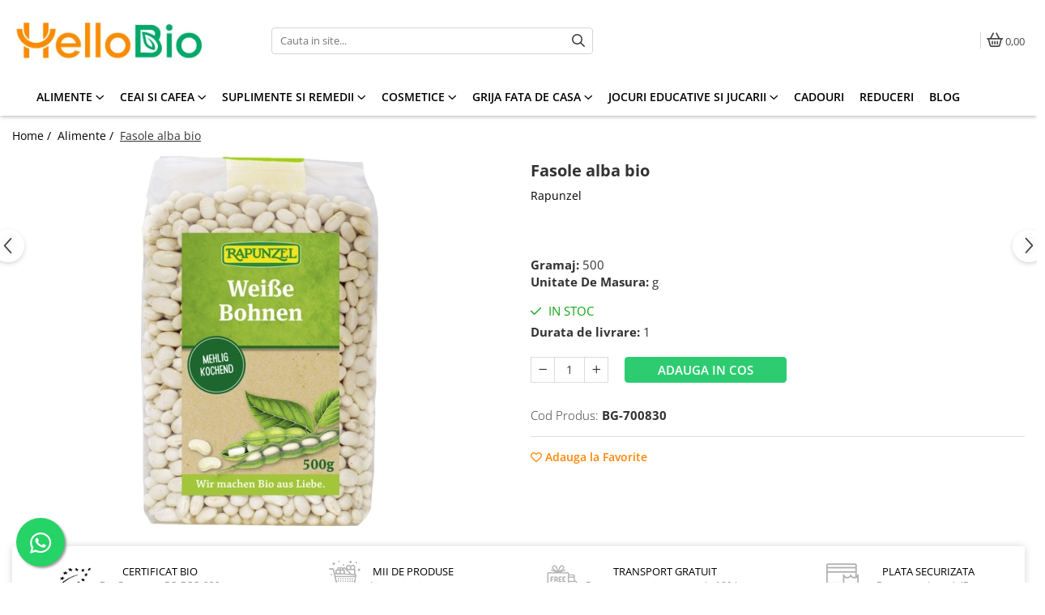

--- FILE ---
content_type: text/html; charset=UTF-8
request_url: https://www.hellobio.ro/alimente/fasole-alba-bio.html
body_size: 39734
content:
<!DOCTYPE html>

<html lang="ro-ro">

	<head>
		<meta charset="UTF-8">

		<script src="https://gomagcdn.ro/themes/fashion/js/lazysizes.min.js?v=10221307-4.243" async=""></script>

		<script>
			function g_js(callbk){typeof callbk === 'function' ? window.addEventListener("DOMContentLoaded", callbk, false) : false;}
		</script>

					<link rel="icon" sizes="48x48" href="https://gomagcdn.ro/domains/hellobio.ro/files/favicon/favicon.png">
			<link rel="apple-touch-icon" sizes="180x180" href="https://gomagcdn.ro/domains/hellobio.ro/files/favicon/favicon.png">
		
		<style>
			/*body.loading{overflow:hidden;}
			body.loading #wrapper{opacity: 0;visibility: hidden;}
			body #wrapper{opacity: 1;visibility: visible;transition:all .1s ease-out;}*/

			.main-header .main-menu{min-height:43px;}
			.-g-hide{visibility:hidden;opacity:0;}

					</style>
		
		<link rel="preconnect" href="https://gomagcdn.ro"><link rel="dns-prefetch" href="https://fonts.googleapis.com" /><link rel="dns-prefetch" href="https://fonts.gstatic.com" /><link rel="dns-prefetch" href="https://connect.facebook.net" /><link rel="dns-prefetch" href="https://www.facebook.com" /><link rel="dns-prefetch" href="https://event.2performant.com" /><link rel="dns-prefetch" href="https://www.googletagmanager.com" /><link rel="dns-prefetch" href="https://static.hotjar.com" /><link rel="dns-prefetch" href="https://googleads.g.doubleclick.net" />

					<link rel="preload" as="image" href="https://gomagcdn.ro/domains/hellobio.ro/files/product/large/fasole-alba-bio-4589-149020.jpg"   >
		
		<link rel="preload" href="https://gomagcdn.ro/themes/fashion/js/plugins.js?v=10221307-4.243" as="script">

		
					<link rel="preload" href="https://www.hellobio.ro/theme/default.js?v=41692264594" as="script">
				
		<link rel="preload" href="https://gomagcdn.ro/themes/fashion/js/dev.js?v=10221307-4.243" as="script">

		
					<link rel="stylesheet" href="https://gomagcdn.ro/themes/fashion/css/main-min.css?v=10221307-4.243-1" data-values='{"blockScripts": "1"}'>
		
					<link rel="stylesheet" href="https://www.hellobio.ro/theme/default.css?v=41692264594">
		
						<link rel="stylesheet" href="https://gomagcdn.ro/themes/fashion/css/dev-style.css?v=10221307-4.243-1">
		
		
		
		<link rel="alternate" hreflang="x-default" href="https://www.hellobio.ro/alimente/fasole-alba-bio.html">
									<!-- Google tag (gtag.js) -->
<script async src="https://www.googletagmanager.com/gtag/js?id=G-51S6QJPB94"></script>
<script>
  window.dataLayer = window.dataLayer || [];
  function gtag(){dataLayer.push(arguments);}
  gtag('js', new Date());

  gtag('config', 'G-51S6QJPB94');
gtag('config', 'AW-705105219');
</script><!-- Google Tag Manager -->
<script>(function(w,d,s,l,i){w[l]=w[l]||[];w[l].push({'gtm.start':
new Date().getTime(),event:'gtm.js'});var f=d.getElementsByTagName(s)[0],
j=d.createElement(s),dl=l!='dataLayer'?'&l='+l:'';j.async=true;j.src=
'https://www.googletagmanager.com/gtm.js?id='+i+dl;f.parentNode.insertBefore(j,f);
})(window,document,'script','dataLayer','GTM-TPNJBTG');</script>
<!-- End Google Tag Manager -->					
		<meta name="expires" content="never">
		<meta name="revisit-after" content="1 days">
					<meta name="author" content="Gomag">
				<title>Fasole alba bio</title>


					<meta name="robots" content="index,follow" />
						
		<meta name="description" content="Cumpara Fasole alba bio la un pret avantajos pe HelloBio.ro!Descopera promotiile noastre si gama variata de produse certificate BIO.">
		<meta class="viewport" name="viewport" content="width=device-width, initial-scale=1.0, user-scalable=no">
							<meta property="og:description" content="Ingrediente: boabe de fasole alba. Provine din agricultura ecologica.Fasolea alba bio este placuta, usoara si absoarbe foarte bine aroma ierburilor si mirodeniilor. Boabele de fasole cremoase sunt deosebit de populare in bucataria italiana ca antipasti si pentru supe (Minestone). Boabele de fasole sunt curatate, sortate si ambalate dupa recoltare. Acest purtator multilateral de gust este un element valoros in rotatia culturilor in cadrul proiectului nostru din Turcia. Este vorba despre un soi foarte vechi si robust. Pregatire:Lasati boabele albe timp de 8-12 ore si apoi spalati-le cu apa proaspata. Gatiti 1 cana de fasole cu aproximativ 3 cani de apa timp de aproximativ 60 de minute. Sarati numai dupa gatit.Intrebuintare: Pentru Antipasti, supe (Minestrone), fierturi de legume si salate.Origine si calitateProdus organic: daPonderea ingredientelor organice: 100% organicSigiliul de stat: Sigla organica a UECorp de control ecologic: DE-ÖKO-006Ce standard este indeplinit: Standardul CEE 848/2018"/>
							<meta property="og:image" content="https://gomagcdn.ro/domains/hellobio.ro/files/product/large/fasole-alba-bio-4589-149020.jpg"/>
															<link rel="canonical" href="https://www.hellobio.ro/alimente/fasole-alba-bio.html" />
			<meta property="og:url" content="https://www.hellobio.ro/alimente/fasole-alba-bio.html"/>
						
		<meta name="distribution" content="Global">
		<meta name="owner" content="www.hellobio.ro">
		<meta name="publisher" content="www.hellobio.ro">
		<meta name="rating" content="General">
		<meta name="copyright" content="Copyright www.hellobio.ro 2026. All rights reserved">
		<link rel="search" href="https://www.hellobio.ro/opensearch.ro.xml" type="application/opensearchdescription+xml" title="Cautare"/>

		
							<script src="https://gomagcdn.ro/themes/fashion/js/jquery-2.1.4.min.js"></script>
			<script defer src="https://gomagcdn.ro/themes/fashion/js/jquery.autocomplete.js?v=20181023"></script>
			<script src="https://gomagcdn.ro/themes/fashion/js/gomag.config.js?v=10221307-4.243"></script>
			<script src="https://gomagcdn.ro/themes/fashion/js/gomag.js?v=10221307-4.243"></script>
		
													<script>
$.Gomag.bind('User/Data/AffiliateMarketing/HideTrafiLeak', function(event, data){

    $('.whatsappfloat').remove();
});
</script><script>
	var items = [];

	items.push(
		{
			id		:'BG-700830',
			name	:'Fasole alba bio',
			brand	:'Rapunzel',
			category:'Alimente',
			price	:23.8100,
			google_business_vertical: 'retail'
		}
	);

	gtag('event', 'view_item', {
		items: [items],
		currency: "Lei",
		value: "23.8100",
		send_to: 'AW-705105219'
	});
		gtag('event', 'page_view', {
		send_to: 'AW-705105219',
		value: 23.8100,
		items: [{
			id: 'BG-700830',
			google_business_vertical: 'retail'
		}]
		});
	</script><script>	
	$(document).ready(function(){
		
		$(document).on('click', $GomagConfig.cartSummaryItemRemoveButton, function() {
			var productId = $(this).attr("data-product");
			var productSku = $(this).attr("data-productsku");
			var productPrice = $(this).attr("data-productprice");
			var productQty = $(this).attr("data-qty");
			
			gtag('event', 'remove_from_cart', {
					send_to	: 'AW-705105219',
					value	: parseFloat(productQty) * parseFloat(productPrice),
					items:[{
						id		: productSku,
						quantity: productQty,
						price	: productPrice		 
				}]
			})
			
		})
	
		$(document).on('click', $GomagConfig.checkoutItemRemoveButton, function() {
			
			var itemKey = $(this).attr('id').replace('__checkoutItemRemove','');
			var productId = $(this).data("product");
			var productSku = $(this).attr("productsku");
			var productPrice = $(this).attr("productprice");
			var productQty = $('#quantityToAdd_'+itemKey).val();
			
			gtag('event', 'remove_from_cart', {
				send_to	: 'AW-705105219',
				value	: parseFloat(productQty) * parseFloat(productPrice),
				items	:[{
					id		: productSku,
					quantity: productQty,
					price	: productPrice
				}]
			})
			
		})
	});		
	
</script>
<!-- Global site tag (gtag.js) - Google Analytics -->
<script async src="https://www.googletagmanager.com/gtag/js?id=GA4 (335594135)"></script>
	<script>
 window.dataLayer = window.dataLayer || [];
  function gtag(){dataLayer.push(arguments);}
    var cookieValue = '';
  var name = 'g_c_consent' + "=";
  var decodedCookie = decodeURIComponent(document.cookie);
  var ca = decodedCookie.split(';');
  for(var i = 0; i <ca.length; i++) {
	var c = ca[i];
	while (c.charAt(0) == ' ') {
	  c = c.substring(1);
	}
	if (c.indexOf(name) == 0) {
	  cookieValue = c.substring(name.length, c.length);
	}
  }



if(cookieValue == ''){
	gtag('consent', 'default', {
	  'ad_storage': 'granted',
	  'ad_user_data': 'granted',
	  'ad_personalization': 'granted',
	  'analytics_storage': 'granted',
	  'personalization_storage': 'granted',
	  'functionality_storage': 'granted',
	  'security_storage': 'granted'
	});
	} else if(cookieValue != '-1'){


			gtag('consent', 'default', {
			'ad_storage': 'granted',
			'ad_user_data': 'granted',
			'ad_personalization': 'granted',
			'analytics_storage': 'granted',
			'personalization_storage': 'granted',
			'functionality_storage': 'granted',
			'security_storage': 'granted'
		});
	} else {
	 gtag('consent', 'default', {
		  'ad_storage': 'denied',
		  'ad_user_data': 'denied',
		  'ad_personalization': 'denied',
		  'analytics_storage': 'denied',
			'personalization_storage': 'denied',
			'functionality_storage': 'denied',
			'security_storage': 'denied'
		});

		 }
</script>
<script>

	
  gtag('js', new Date());

 
$.Gomag.bind('Cookie/Policy/Consent/Denied', function(){
	gtag('consent', 'update', {
		  'ad_storage': 'denied',
		  'ad_user_data': 'denied',
		  'ad_personalization': 'denied',
		  'analytics_storage': 'denied',
			'personalization_storage': 'denied',
			'functionality_storage': 'denied',
			'security_storage': 'denied'
		});
		})
$.Gomag.bind('Cookie/Policy/Consent/Granted', function(){
	gtag('consent', 'update', {
		  'ad_storage': 'granted',
		  'ad_user_data': 'granted',
		  'ad_personalization': 'granted',
		  'analytics_storage': 'granted',
			'personalization_storage': 'granted',
			'functionality_storage': 'granted',
			'security_storage': 'granted'
		});
		})
  gtag('config', 'GA4 (335594135)', {allow_enhanced_conversions: true });
</script>
<script>
	function gaBuildProductVariant(product)
	{
		let _return = '';
		if(product.version != undefined)
		{
			$.each(product.version, function(i, a){
				_return += (_return == '' ? '' : ', ')+a.value;
			})
		}
		return _return;
	}

</script>
<script>
	$.Gomag.bind('Product/Add/To/Cart/After/Listing', function gaProductAddToCartLV4(event, data) {
		if(data.product !== undefined) {
			var gaProduct = false;
			if(typeof(gaProducts) != 'undefined' && gaProducts[data.product.id] != undefined)
			{
				gaProduct = gaProducts[data.product.id];

			}

			if(gaProduct == false)
			{
				gaProduct = {};
				gaProduct.item_id = data.product.id;
				gaProduct.currency = data.product.currency ? (String(data.product.currency).toLowerCase() == 'lei' ? 'RON' : data.product.currency) : 'RON';
				gaProduct.item_name =  data.product.name ;
				gaProduct.item_variant= gaBuildProductVariant(data.product);
				gaProduct.item_brand = data.product.brand;
				gaProduct.item_category = data.product.category;

			}

			gaProduct.price = parseFloat(data.product.price).toFixed(2);
			gaProduct.quantity = data.product.productQuantity;
			gtag("event", "add_to_cart", {
				currency: gaProduct.currency,
				value: parseFloat(gaProduct.price) * parseFloat(gaProduct.quantity),
				items: [
					gaProduct
				]
			});

		}
	})
	$.Gomag.bind('Product/Add/To/Cart/After/Details', function gaProductAddToCartDV4(event, data){

		if(data.product !== undefined){

			var gaProduct = false;
			if(
				typeof(gaProducts) != 'undefined'
				&&
				gaProducts[data.product.id] != undefined
			)
			{
				var gaProduct = gaProducts[data.product.id];
			}

			if(gaProduct == false)
			{
				gaProduct = {};
				gaProduct.item_id = data.product.id;
				gaProduct.currency = data.product.currency ? (String(data.product.currency).toLowerCase() == 'lei' ? 'RON' : data.product.currency) : 'RON';
				gaProduct.item_name =  data.product.name ;
				gaProduct.item_variant= gaBuildProductVariant(data.product);
				gaProduct.item_brand = data.product.brand;
				gaProduct.item_category = data.product.category;

			}

			gaProduct.price = parseFloat(data.product.price).toFixed(2);
			gaProduct.quantity = data.product.productQuantity;


			gtag("event", "add_to_cart", {
			  currency: gaProduct.currency,
			  value: parseFloat(gaProduct.price) * parseFloat(gaProduct.quantity),
			  items: [
				gaProduct
			  ]
			});
        }

	})
	 $.Gomag.bind('Product/Remove/From/Cart', function gaProductRemovedFromCartV4(event, data){
		var envData = $.Gomag.getEnvData();
		var products = envData.products;

		if(data.data.product !== undefined && products[data.data.product] !== undefined){


			var dataProduct = products[data.data.product];


			gaProduct = {};
			gaProduct.item_id = dataProduct.id;

			gaProduct.item_name =   dataProduct.name ;
			gaProduct.currency = dataProduct.currency ? (String(dataProduct.currency).toLowerCase() == 'lei' ? 'RON' : dataProduct.currency) : 'RON';
			gaProduct.item_category = dataProduct.category;
			gaProduct.item_brand = dataProduct.brand;
			gaProduct.price = parseFloat(dataProduct.price).toFixed(2);
			gaProduct.quantity = data.data.quantity;
			gaProduct.item_variant= gaBuildProductVariant(dataProduct);
			gtag("event", "remove_from_cart", {
			  currency: gaProduct.currency,
			  value: parseFloat(gaProduct.price) * parseFloat(gaProduct.quantity),
			  items: [
				gaProduct
			  ]
			});
        }

	});

	 $.Gomag.bind('Cart/Quantity/Update', function gaCartQuantityUpdateV4(event, data){
		var envData = $.Gomag.getEnvData();
		var products = envData.products;
		if(!data.data.finalQuantity || !data.data.initialQuantity)
		{
			return false;
		}
		var dataProduct = products[data.data.product];
		if(dataProduct == undefined)
		{
			return false;
		}

		gaProduct = {};
		gaProduct.item_id = dataProduct.id;
		gaProduct.currency = dataProduct.currency ? (String(dataProduct.currency).toLowerCase() == 'lei' ? 'RON' : dataProduct.currency) : 'RON';
		gaProduct.item_name =  dataProduct.name ;

		gaProduct.item_category = dataProduct.category;
		gaProduct.item_brand = dataProduct.brand;
		gaProduct.price = parseFloat(dataProduct.price).toFixed(2);
		gaProduct.item_variant= gaBuildProductVariant(dataProduct);
		if(parseFloat(data.data.initialQuantity) < parseFloat(data.data.finalQuantity))
		{
			var quantity = parseFloat(data.data.finalQuantity) - parseFloat(data.data.initialQuantity);
			gaProduct.quantity = quantity;

			gtag("event", "add_to_cart", {
			  currency: gaProduct.currency,
			  value: parseFloat(gaProduct.price) * parseFloat(gaProduct.quantity),
			  items: [
				gaProduct
			  ]
			});
		}
		else if(parseFloat(data.data.initialQuantity) > parseFloat(data.data.finalQuantity))
		{
			var quantity = parseFloat(data.data.initialQuantity) - parseFloat(data.data.finalQuantity);
			gaProduct.quantity = quantity;
			gtag("event", "remove_from_cart", {
			  currency: gaProduct.currency,
			  value: parseFloat(gaProduct.price) * parseFloat(gaProduct.quantity),
			  items: [
				gaProduct
			  ]
			});
		}

	});

</script>
<script>
function gmsc(name, value)
{
	if(value != undefined && value)
	{
		var expires = new Date();
		expires.setTime(expires.getTime() + parseInt(3600*24*1000*90));
		document.cookie = encodeURIComponent(name) + "=" + encodeURIComponent(value) + '; expires='+ expires.toUTCString() + "; path=/";
	}
}
let gmqs = window.location.search;
let gmup = new URLSearchParams(gmqs);
gmsc('g_sc', gmup.get('shop_campaign'));
gmsc('shop_utm_campaign', gmup.get('utm_campaign'));
gmsc('shop_utm_medium', gmup.get('utm_medium'));
gmsc('shop_utm_source', gmup.get('utm_source'));
</script><!-- Facebook Pixel Code -->
				<script>
				!function(f,b,e,v,n,t,s){if(f.fbq)return;n=f.fbq=function(){n.callMethod?
				n.callMethod.apply(n,arguments):n.queue.push(arguments)};if(!f._fbq)f._fbq=n;
				n.push=n;n.loaded=!0;n.version="2.0";n.queue=[];t=b.createElement(e);t.async=!0;
				t.src=v;s=b.getElementsByTagName(e)[0];s.parentNode.insertBefore(t,s)}(window,
				document,"script","//connect.facebook.net/en_US/fbevents.js");

				fbq("init", "274573690738049");
				fbq("track", "PageView");</script>
				<!-- End Facebook Pixel Code -->
				<script>
				$.Gomag.bind('User/Ajax/Data/Loaded', function(event, data){
					if(data != undefined && data.data != undefined)
					{
						var eventData = data.data;
						if(eventData.facebookUserData != undefined)
						{
							$('body').append(eventData.facebookUserData);
						}
					}
				})
				</script>
				<meta name="facebook-domain-verification" content="js344i5kft4ztkx5s92oupwga2ehok" /><script>
	$.Gomag.bind('Product/Add/To/Cart/After/Listing', function(event, data){
		if(data.product !== undefined){
			gtag('event', 'add_to_cart', {
				send_to	: 'AW-705105219',
				value	: parseFloat(data.product.productQuantity) * parseFloat(data.product.price),
				items	:[{
					id		: data.product.sku,
					name	: data.product.name,
					brand	: data.product.brand,
					category: data.product.category,
					quantity: data.product.productQuantity,
					price	: data.product.price
				 
			}]
		   })
        }
	})
	$.Gomag.bind('Product/Add/To/Cart/After/Details', function(event, data){
		
		if(data.product !== undefined){
			gtag('event', 'add_to_cart', {
				send_to: 'AW-705105219',
				value: parseFloat(data.product.productQuantity) * parseFloat(data.product.price),
				items: [{
					id: data.product.sku,
					name		: data.product.name,
					brand		: data.product.brand,
					category	: data.product.category,
					quantity	: data.product.productQuantity,
					price		: data.product.price
				}]	
			})
		}
	})
   
</script><!-- Hotjar Tracking Code for www.hellobio.ro -->
<script>
    (function(h,o,t,j,a,r){
        h.hj=h.hj||function(){(h.hj.q=h.hj.q||[]).push(arguments)};
        h._hjSettings={hjid:1405435,hjsv:6};
        a=o.getElementsByTagName('head')[0];
        r=o.createElement('script');r.async=1;
        r.src=t+h._hjSettings.hjid+j+h._hjSettings.hjsv;
        a.appendChild(r);
    })(window,document,'https://static.hotjar.com/c/hotjar-','.js?sv=');
</script> <meta name="google-site-verification=sI3IA4kBvCImCQiVD6GNFastMMmi4mtzeHj2HUe1kHo"/>					
		
	</head>

	<body class="" style="">

		<script >
			function _addCss(url, attribute, value, loaded){
				var _s = document.createElement('link');
				_s.rel = 'stylesheet';
				_s.href = url;
				_s.type = 'text/css';
				if(attribute)
				{
					_s.setAttribute(attribute, value)
				}
				if(loaded){
					_s.onload = function(){
						var dom = document.getElementsByTagName('body')[0];
						//dom.classList.remove('loading');
					}
				}
				var _st = document.getElementsByTagName('link')[0];
				_st.parentNode.insertBefore(_s, _st);
			}
			//_addCss('https://fonts.googleapis.com/css2?family=Open+Sans:ital,wght@0,300;0,400;0,600;0,700;1,300;1,400&display=swap');
			_addCss('https://gomagcdn.ro/themes/_fonts/Open-Sans.css');

		</script>
		<script>
				/*setTimeout(
				  function()
				  {
				   document.getElementsByTagName('body')[0].classList.remove('loading');
				  }, 1000);*/
		</script>
									<!-- Google Tag Manager (noscript) -->
<noscript><iframe src="https://www.googletagmanager.com/ns.html?id=GTM-TPNJBTG"
height="0" width="0" style="display:none;visibility:hidden"></iframe></noscript>
<!-- End Google Tag Manager (noscript) -->					
					<div id="fb-root"></div>
						<script >
			window.fbAsyncInit = function() {
			FB.init({
			appId : '178909364149552',
			autoLogAppEvents : true,
			xfbml : true,
			version : 'v12.0'
			});
			};
			</script>
			<script async defer crossorigin="anonymous" src="https://connect.facebook.net/ro_RO/sdk.js"></script>
					
		<div id="wrapper">
			<!-- BLOCK:79edd522858ae24249561e5cb5e7d2b1 start -->
<div id="_cartSummary" class="hide"></div>

<script >
	$(document).ready(function() {

		$(document).on('keypress', '.-g-input-loader', function(){
			$(this).addClass('-g-input-loading');
		})

		$.Gomag.bind('Product/Add/To/Cart/After', function(eventResponse, properties)
		{
									var data = JSON.parse(properties.data);
			$('.q-cart').html(data.quantity);
			if(parseFloat(data.quantity) > 0)
			{
				$('.q-cart').removeClass('hide');
			}
			else
			{
				$('.q-cart').addClass('hide');
			}
			$('.cartPrice').html(data.subtotal + ' ' + data.currency);
			$('.cartProductCount').html(data.quantity);


		})
		$('#_cartSummary').on('updateCart', function(event, cart) {
			var t = $(this);

			$.get('https://www.hellobio.ro/cart-update', {
				cart: cart
			}, function(data) {

				$('.q-cart').html(data.quantity);
				if(parseFloat(data.quantity) > 0)
				{
					$('.q-cart').removeClass('hide');
				}
				else
				{
					$('.q-cart').addClass('hide');
				}
				$('.cartPrice').html(data.subtotal + ' ' + data.currency);
				$('.cartProductCount').html(data.quantity);
			}, 'json');
			window.ga = window.ga || function() {
				(ga.q = ga.q || []).push(arguments)
			};
			ga('send', 'event', 'Buton', 'Click', 'Adauga_Cos');
		});

		if(window.gtag_report_conversion) {
			$(document).on("click", 'li.phone-m', function() {
				var phoneNo = $('li.phone-m').children( "a").attr('href');
				gtag_report_conversion(phoneNo);
			});

		}

	});
</script>



<header class="main-header container-bg clearfix" data-block="headerBlock">
	<div class="discount-tape container-h full -g-hide" id="_gomagHellobar"></div>

		
	<div class="top-head-bg container-h full">

		<div class="top-head container-h">
			<div class="row">
				<div class="col-md-3 col-sm-3 col-xs-5 logo-h">
					
	<a href="https://www.hellobio.ro" id="logo" data-pageId="2">
		<img src="https://gomagcdn.ro/domains/hellobio.ro/files/company/logo-wide-5688368087.jpg" fetchpriority="high" class="img-responsive" alt="hellobio" title="hellobio" width="200" height="50" style="width:auto;">
	</a>
				</div>
				<div class="col-md-4 col-sm-4 col-xs-7 main search-form-box">
					
<form name="search-form" class="search-form" action="https://www.hellobio.ro/produse" id="_searchFormMainHeader">

	<input id="_autocompleteSearchMainHeader" name="c" class="input-placeholder -g-input-loader" type="text" placeholder="Cauta in site..." aria-label="Search"  value="">
	<button id="_doSearch" class="search-button" aria-hidden="true">
		<i class="fa fa-search" aria-hidden="true"></i>
	</button>

				<script >
			$(document).ready(function() {

				$('#_autocompleteSearchMainHeader').autocomplete({
					serviceUrl: 'https://www.hellobio.ro/autocomplete',
					minChars: 2,
					deferRequestBy: 700,
					appendTo: '#_searchFormMainHeader',
					width: parseInt($('#_doSearch').offset().left) - parseInt($('#_autocompleteSearchMainHeader').offset().left),
					formatResult: function(suggestion, currentValue) {
						return suggestion.value;
					},
					onSelect: function(suggestion) {
						$(this).val(suggestion.data);
					},
					onSearchComplete: function(suggestion) {
						$(this).removeClass('-g-input-loading');
					}
				});
				$(document).on('click', '#_doSearch', function(e){
					e.preventDefault();
					if($('#_autocompleteSearchMainHeader').val() != '')
					{
						$('#_searchFormMainHeader').submit();
					}
				})
			});
		</script>
	

</form>
				</div>
				<div class="col-md-5 col-sm-5 acount-section">
					
<ul>
	<li class="search-m hide">
		<a href="#" class="-g-no-url" aria-label="Cauta in site..." data-pageId="">
			<i class="fa fa-search search-open" aria-hidden="true"></i>
			<i style="display:none" class="fa fa-times search-close" aria-hidden="true"></i>
		</a>
	</li>
	<li class="-g-user-icon -g-user-icon-empty">
			
	</li>
	
				<li class="contact-header">
			<a href="tel:0731.333.322" aria-label="Contacteaza-ne" data-pageId="3">
				<i class="fa fa-phone" aria-hidden="true"></i>
								<span>0731.333.322</span>
			</a>
		</li>
			<li class="wishlist-header hide">
		<a href="https://www.hellobio.ro/wishlist" aria-label="Wishlist" data-pageId="28">
			<span class="-g-wishlist-product-count -g-hide"></span>
			<i class="fa fa-heart-o" aria-hidden="true"></i>
			<span class="">Favorite</span>
		</a>
	</li>
	<li class="cart-header-btn cart">
		<a class="cart-drop _showCartHeader" href="https://www.hellobio.ro/cos-de-cumparaturi" aria-label="Cos de cumparaturi">
			<span class="q-cart hide">0</span>
			<i class="fa fa-shopping-bag" aria-hidden="true"></i>
			<span class="count cartPrice">0,00
				
			</span>
		</a>
					<div class="cart-dd  _cartShow cart-closed"></div>
			</li>

	</ul>

	<script>
		$(document).ready(function() {
			//Cart
							$('.cart').mouseenter(function() {
					$.Gomag.showCartSummary('div._cartShow');
				}).mouseleave(function() {
					$.Gomag.hideCartSummary('div._cartShow');
					$('div._cartShow').removeClass('cart-open');
				});
						$(document).on('click', '.dropdown-toggle', function() {
				window.location = $(this).attr('href');
			})
		})
	</script>

				</div>
			</div>
		</div>
	</div>


<div id="navigation">
	<nav id="main-menu" class="main-menu container-h full clearfix">
		<a href="#" class="menu-trg -g-no-url" title="Produse">
			<span>&nbsp;</span>
		</a>
		
<div class="container-h nav-menu-hh clearfix">

	<!-- BASE MENU -->
	<ul class="
			nav-menu base-menu container-h
			
			
		">

		

			
		<li class="menu-drop __GomagMM ">
							<a
					href="https://www.hellobio.ro/alimente"
					class="  "
					rel="  "
					
					title="Alimente"
					data-Gomag=''
					data-block-name="mainMenuD0"
					data-pageId= "80"
					data-block="mainMenuD">
											<span class="list">Alimente</span>
						<i class="fa fa-angle-down"></i>
				</a>

									<div class="menu-dd">
										<ul class="drop-list clearfix w100">
																																						<li class="fl">
										<div class="col">
											<p class="title">
												<a
												href="https://www.hellobio.ro/alimente-de-baza"
												class="title    "
												rel="  "
												
												title="Alimente de baza"
												data-Gomag=''
												data-block-name="mainMenuD1"
												data-block="mainMenuD"
												data-pageId= "80"
												>
																										Alimente de baza
												</a>
											</p>
																																															<a
														href="https://www.hellobio.ro/cereale-fulgi-mic-dejun"
														rel="  "
														
														title="Cereale, fulgi, mic dejun"
														class="    "
														data-Gomag=''
														data-block-name="mainMenuD2"
														data-block="mainMenuD"
														data-pageId=""
													>
																												<i class="fa fa-angle-right"></i>
														<span>Cereale, fulgi, mic dejun</span>
													</a>
																									<a
														href="https://www.hellobio.ro/lapte-vegetal"
														rel="  "
														
														title="Lapte vegetal"
														class="    "
														data-Gomag=''
														data-block-name="mainMenuD2"
														data-block="mainMenuD"
														data-pageId=""
													>
																												<i class="fa fa-angle-right"></i>
														<span>Lapte vegetal</span>
													</a>
																									<a
														href="https://www.hellobio.ro/orez-faina-gris"
														rel="  "
														
														title="Orez, faina, gris"
														class="    "
														data-Gomag=''
														data-block-name="mainMenuD2"
														data-block="mainMenuD"
														data-pageId=""
													>
																												<i class="fa fa-angle-right"></i>
														<span>Orez, faina, gris</span>
													</a>
																									<a
														href="https://www.hellobio.ro/paste-fainoase"
														rel="  "
														
														title="Paste fainoase"
														class="    "
														data-Gomag=''
														data-block-name="mainMenuD2"
														data-block="mainMenuD"
														data-pageId=""
													>
																												<i class="fa fa-angle-right"></i>
														<span>Paste fainoase</span>
													</a>
																									<a
														href="https://www.hellobio.ro/ulei-otet"
														rel="  "
														
														title="Ulei, otet"
														class="    "
														data-Gomag=''
														data-block-name="mainMenuD2"
														data-block="mainMenuD"
														data-pageId=""
													>
																												<i class="fa fa-angle-right"></i>
														<span>Ulei, otet</span>
													</a>
																									<a
														href="https://www.hellobio.ro/unturi-creme-vegetale"
														rel="  "
														
														title="Unturi, creme vegetale"
														class="    "
														data-Gomag=''
														data-block-name="mainMenuD2"
														data-block="mainMenuD"
														data-pageId=""
													>
																												<i class="fa fa-angle-right"></i>
														<span>Unturi, creme vegetale</span>
													</a>
																									<a
														href="https://www.hellobio.ro/nuci-seminte-boabe-tarate"
														rel="  "
														
														title="Nuci, seminte, boabe, tarate"
														class="    "
														data-Gomag=''
														data-block-name="mainMenuD2"
														data-block="mainMenuD"
														data-pageId=""
													>
																												<i class="fa fa-angle-right"></i>
														<span>Nuci, seminte, boabe, tarate</span>
													</a>
																									<a
														href="https://www.hellobio.ro/masline"
														rel="  "
														
														title="Masline"
														class="    "
														data-Gomag=''
														data-block-name="mainMenuD2"
														data-block="mainMenuD"
														data-pageId=""
													>
																												<i class="fa fa-angle-right"></i>
														<span>Masline</span>
													</a>
																									<a
														href="https://www.hellobio.ro/paine"
														rel="  "
														
														title="Paine"
														class="    "
														data-Gomag=''
														data-block-name="mainMenuD2"
														data-block="mainMenuD"
														data-pageId=""
													>
																												<i class="fa fa-angle-right"></i>
														<span>Paine</span>
													</a>
																									<a
														href="https://www.hellobio.ro/gemuri-produse-conservate"
														rel="  "
														
														title="Gemuri, produse conservate"
														class="    "
														data-Gomag=''
														data-block-name="mainMenuD2"
														data-block="mainMenuD"
														data-pageId=""
													>
																												<i class="fa fa-angle-right"></i>
														<span>Gemuri, produse conservate</span>
													</a>
																									<a
														href="https://www.hellobio.ro/cacao"
														rel="  "
														
														title="Cacao"
														class="    "
														data-Gomag=''
														data-block-name="mainMenuD2"
														data-block="mainMenuD"
														data-pageId=""
													>
																												<i class="fa fa-angle-right"></i>
														<span>Cacao</span>
													</a>
																									<a
														href="https://www.hellobio.ro/sosuri"
														rel="  "
														
														title="Sosuri"
														class="    "
														data-Gomag=''
														data-block-name="mainMenuD2"
														data-block="mainMenuD"
														data-pageId=""
													>
																												<i class="fa fa-angle-right"></i>
														<span>Sosuri</span>
													</a>
																							
										</div>
									</li>
																																<li class="fl">
										<div class="col">
											<p class="title">
												<a
												href="https://www.hellobio.ro/dulciuri"
												class="title    "
												rel="  "
												
												title="Dulciuri"
												data-Gomag=''
												data-block-name="mainMenuD1"
												data-block="mainMenuD"
												data-pageId= "80"
												>
																										Dulciuri
												</a>
											</p>
																																															<a
														href="https://www.hellobio.ro/biscuiti-crackers-jeleuri"
														rel="  "
														
														title="Biscuiți, crackers, jeleuri"
														class="    "
														data-Gomag=''
														data-block-name="mainMenuD2"
														data-block="mainMenuD"
														data-pageId=""
													>
																												<i class="fa fa-angle-right"></i>
														<span>Biscuiți, crackers, jeleuri</span>
													</a>
																									<a
														href="https://www.hellobio.ro/batoane"
														rel="  "
														
														title="Batoane"
														class="    "
														data-Gomag=''
														data-block-name="mainMenuD2"
														data-block="mainMenuD"
														data-pageId=""
													>
																												<i class="fa fa-angle-right"></i>
														<span>Batoane</span>
													</a>
																									<a
														href="https://www.hellobio.ro/ciocolata"
														rel="  "
														
														title="Ciocolata"
														class="    "
														data-Gomag=''
														data-block-name="mainMenuD2"
														data-block="mainMenuD"
														data-pageId=""
													>
																												<i class="fa fa-angle-right"></i>
														<span>Ciocolata</span>
													</a>
																									<a
														href="https://www.hellobio.ro/deserturi"
														rel="  "
														
														title="Deserturi"
														class="    "
														data-Gomag=''
														data-block-name="mainMenuD2"
														data-block="mainMenuD"
														data-pageId=""
													>
																												<i class="fa fa-angle-right"></i>
														<span>Deserturi</span>
													</a>
																									<a
														href="https://www.hellobio.ro/guma-de-mestecat"
														rel="  "
														
														title="Guma de mestecat"
														class="    "
														data-Gomag=''
														data-block-name="mainMenuD2"
														data-block="mainMenuD"
														data-pageId=""
													>
																												<i class="fa fa-angle-right"></i>
														<span>Guma de mestecat</span>
													</a>
																							
										</div>
									</li>
																																<li class="fl">
										<div class="col">
											<p class="title">
												<a
												href="https://www.hellobio.ro/produse-apicole"
												class="title    "
												rel="  "
												
												title="Produse apicole"
												data-Gomag=''
												data-block-name="mainMenuD1"
												data-block="mainMenuD"
												data-pageId= "80"
												>
																										Produse apicole
												</a>
											</p>
																																															<a
														href="https://www.hellobio.ro/miere-de-albine"
														rel="  "
														
														title="Miere de albine"
														class="    "
														data-Gomag=''
														data-block-name="mainMenuD2"
														data-block="mainMenuD"
														data-pageId=""
													>
																												<i class="fa fa-angle-right"></i>
														<span>Miere de albine</span>
													</a>
																									<a
														href="https://www.hellobio.ro/miere-de-manuka"
														rel="  "
														
														title="Miere de Manuka"
														class="    "
														data-Gomag=''
														data-block-name="mainMenuD2"
														data-block="mainMenuD"
														data-pageId=""
													>
																												<i class="fa fa-angle-right"></i>
														<span>Miere de Manuka</span>
													</a>
																									<a
														href="https://www.hellobio.ro/pastura-de-albine"
														rel="  "
														
														title="Pastura de albine"
														class="    "
														data-Gomag=''
														data-block-name="mainMenuD2"
														data-block="mainMenuD"
														data-pageId=""
													>
																												<i class="fa fa-angle-right"></i>
														<span>Pastura de albine</span>
													</a>
																									<a
														href="https://www.hellobio.ro/polen-uscat"
														rel="  "
														
														title="Polen uscat"
														class="    "
														data-Gomag=''
														data-block-name="mainMenuD2"
														data-block="mainMenuD"
														data-pageId=""
													>
																												<i class="fa fa-angle-right"></i>
														<span>Polen uscat</span>
													</a>
																									<a
														href="https://www.hellobio.ro/bomboane-cu-miere"
														rel="  "
														
														title="Bomboane cu miere"
														class="    "
														data-Gomag=''
														data-block-name="mainMenuD2"
														data-block="mainMenuD"
														data-pageId=""
													>
																												<i class="fa fa-angle-right"></i>
														<span>Bomboane cu miere</span>
													</a>
																							
										</div>
									</li>
																																<li class="fl">
										<div class="col">
											<p class="title">
												<a
												href="https://www.hellobio.ro/bauturi"
												class="title    "
												rel="  "
												
												title="Bauturi"
												data-Gomag=''
												data-block-name="mainMenuD1"
												data-block="mainMenuD"
												data-pageId= "80"
												>
																										Bauturi
												</a>
											</p>
																																															<a
														href="https://www.hellobio.ro/sucuri"
														rel="  "
														
														title="Sucuri"
														class="    "
														data-Gomag=''
														data-block-name="mainMenuD2"
														data-block="mainMenuD"
														data-pageId=""
													>
																												<i class="fa fa-angle-right"></i>
														<span>Sucuri</span>
													</a>
																									<a
														href="https://www.hellobio.ro/siropuri"
														rel="  "
														
														title="Siropuri"
														class="    "
														data-Gomag=''
														data-block-name="mainMenuD2"
														data-block="mainMenuD"
														data-pageId=""
													>
																												<i class="fa fa-angle-right"></i>
														<span>Siropuri</span>
													</a>
																									<a
														href="https://www.hellobio.ro/vinuri"
														rel="  "
														
														title="Vinuri"
														class="    "
														data-Gomag=''
														data-block-name="mainMenuD2"
														data-block="mainMenuD"
														data-pageId=""
													>
																												<i class="fa fa-angle-right"></i>
														<span>Vinuri</span>
													</a>
																									<a
														href="https://www.hellobio.ro/pentru-cocktail"
														rel="  "
														
														title="Pentru cocktail"
														class="    "
														data-Gomag=''
														data-block-name="mainMenuD2"
														data-block="mainMenuD"
														data-pageId=""
													>
																												<i class="fa fa-angle-right"></i>
														<span>Pentru cocktail</span>
													</a>
																							
										</div>
									</li>
																																<li class="fl">
										<div class="col">
											<p class="title">
												<a
												href="https://www.hellobio.ro/alimente-bio-pentru-copii"
												class="title    "
												rel="  "
												
												title="Alimente bio pentru copii"
												data-Gomag=''
												data-block-name="mainMenuD1"
												data-block="mainMenuD"
												data-pageId= "80"
												>
																										Alimente bio pentru copii
												</a>
											</p>
																						
										</div>
									</li>
																																<li class="fl">
										<div class="col">
											<p class="title">
												<a
												href="https://www.hellobio.ro/sosuri-si-condimente"
												class="title    "
												rel="  "
												
												title="Condimente si mirodenii"
												data-Gomag=''
												data-block-name="mainMenuD1"
												data-block="mainMenuD"
												data-pageId= "80"
												>
																										Condimente si mirodenii
												</a>
											</p>
																						
										</div>
									</li>
																																<li class="fl">
										<div class="col">
											<p class="title">
												<a
												href="https://www.hellobio.ro/fara-gluten"
												class="title    "
												rel="  "
												
												title="Fara gluten"
												data-Gomag=''
												data-block-name="mainMenuD1"
												data-block="mainMenuD"
												data-pageId= "80"
												>
																										Fara gluten
												</a>
											</p>
																						
										</div>
									</li>
																																<li class="fl">
										<div class="col">
											<p class="title">
												<a
												href="https://www.hellobio.ro/super-alimente-61"
												class="title    "
												rel="  "
												
												title="Super alimente"
												data-Gomag=''
												data-block-name="mainMenuD1"
												data-block="mainMenuD"
												data-pageId= "80"
												>
																										Super alimente
												</a>
											</p>
																						
										</div>
									</li>
																																<li class="fl">
										<div class="col">
											<p class="title">
												<a
												href="https://www.hellobio.ro/semipreparate"
												class="title    "
												rel="  "
												
												title="Semipreparate"
												data-Gomag=''
												data-block-name="mainMenuD1"
												data-block="mainMenuD"
												data-pageId= "80"
												>
																										Semipreparate
												</a>
											</p>
																						
										</div>
									</li>
																																<li class="fl">
										<div class="col">
											<p class="title">
												<a
												href="https://www.hellobio.ro/snacks-uri-chips-uri"
												class="title    "
												rel="  "
												
												title="Snacks-uri, chips-uri"
												data-Gomag=''
												data-block-name="mainMenuD1"
												data-block="mainMenuD"
												data-pageId= "80"
												>
																										Snacks-uri, chips-uri
												</a>
											</p>
																						
										</div>
									</li>
																																<li class="fl">
										<div class="col">
											<p class="title">
												<a
												href="https://www.hellobio.ro/deshidratate"
												class="title    "
												rel="  "
												
												title="Deshidratate"
												data-Gomag=''
												data-block-name="mainMenuD1"
												data-block="mainMenuD"
												data-pageId= "80"
												>
																										Deshidratate
												</a>
											</p>
																						
										</div>
									</li>
																																<li class="fl">
										<div class="col">
											<p class="title">
												<a
												href="https://www.hellobio.ro/traditionale-romanesti"
												class="title    "
												rel="  "
												
												title="Traditionale romanesti"
												data-Gomag=''
												data-block-name="mainMenuD1"
												data-block="mainMenuD"
												data-pageId= "80"
												>
																										Traditionale romanesti
												</a>
											</p>
																						
										</div>
									</li>
																																<li class="fl">
										<div class="col">
											<p class="title">
												<a
												href="https://www.hellobio.ro/traditionale-japoneze"
												class="title    "
												rel="  "
												
												title="Tradiționale japoneze"
												data-Gomag=''
												data-block-name="mainMenuD1"
												data-block="mainMenuD"
												data-pageId= "80"
												>
																										Tradiționale japoneze
												</a>
											</p>
																						
										</div>
									</li>
																																<li class="fl">
										<div class="col">
											<p class="title">
												<a
												href="https://www.hellobio.ro/tofu"
												class="title    "
												rel="  "
												
												title="Tofu"
												data-Gomag=''
												data-block-name="mainMenuD1"
												data-block="mainMenuD"
												data-pageId= "80"
												>
																										Tofu
												</a>
											</p>
																						
										</div>
									</li>
																																<li class="fl">
										<div class="col">
											<p class="title">
												<a
												href="https://www.hellobio.ro/semințe-și-boabe-pentru-germinat"
												class="title    "
												rel="  "
												
												title="Seminte si boabe pentru germinat"
												data-Gomag=''
												data-block-name="mainMenuD1"
												data-block="mainMenuD"
												data-pageId= "80"
												>
																										Seminte si boabe pentru germinat
												</a>
											</p>
																						
										</div>
									</li>
																																<li class="fl">
										<div class="col">
											<p class="title">
												<a
												href="https://www.hellobio.ro/de-pe-langa-casa-3"
												class="title    "
												rel="  "
												
												title="Congelate"
												data-Gomag=''
												data-block-name="mainMenuD1"
												data-block="mainMenuD"
												data-pageId= "80"
												>
																										Congelate
												</a>
											</p>
																						
										</div>
									</li>
																																<li class="fl">
										<div class="col">
											<p class="title">
												<a
												href="https://www.hellobio.ro/promotii-alimente"
												class="title    "
												rel="  "
												
												title="Promotii alimente"
												data-Gomag=''
												data-block-name="mainMenuD1"
												data-block="mainMenuD"
												data-pageId= "80"
												>
																										Promotii alimente
												</a>
											</p>
																						
										</div>
									</li>
																																<li class="fl">
										<div class="col">
											<p class="title">
												<a
												href="https://www.hellobio.ro/extracte-și-esențe"
												class="title    "
												rel="  "
												
												title="Extracte si esente"
												data-Gomag=''
												data-block-name="mainMenuD1"
												data-block="mainMenuD"
												data-pageId= "80"
												>
																										Extracte si esente
												</a>
											</p>
																						
										</div>
									</li>
																													</ul>
																	</div>
									
		</li>
		
		<li class="menu-drop __GomagMM ">
							<a
					href="https://www.hellobio.ro/licori-de-răsfăț"
					class="  "
					rel="  "
					
					title="Ceai si cafea"
					data-Gomag=''
					data-block-name="mainMenuD0"
					data-pageId= "80"
					data-block="mainMenuD">
											<span class="list">Ceai si cafea</span>
						<i class="fa fa-angle-down"></i>
				</a>

									<div class="menu-dd">
										<ul class="drop-list clearfix w100">
																																						<li class="fl">
										<div class="col">
											<p class="title">
												<a
												href="https://www.hellobio.ro/matcha"
												class="title    "
												rel="  "
												
												title="Matcha"
												data-Gomag=''
												data-block-name="mainMenuD1"
												data-block="mainMenuD"
												data-pageId= "80"
												>
																										Matcha
												</a>
											</p>
																						
										</div>
									</li>
																																<li class="fl">
										<div class="col">
											<p class="title">
												<a
												href="https://www.hellobio.ro/ceaiuri-de-colectie"
												class="title    "
												rel="  "
												
												title="Ceaiuri de colectie"
												data-Gomag=''
												data-block-name="mainMenuD1"
												data-block="mainMenuD"
												data-pageId= "80"
												>
																										Ceaiuri de colectie
												</a>
											</p>
																																															<a
														href="https://www.hellobio.ro/elements-superior-organic"
														rel="  "
														
														title="Elements - Superior Organic"
														class="    "
														data-Gomag=''
														data-block-name="mainMenuD2"
														data-block="mainMenuD"
														data-pageId=""
													>
																												<i class="fa fa-angle-right"></i>
														<span>Elements - Superior Organic</span>
													</a>
																									<a
														href="https://www.hellobio.ro/greentox"
														rel="  "
														
														title="GreenTox"
														class="    "
														data-Gomag=''
														data-block-name="mainMenuD2"
														data-block="mainMenuD"
														data-pageId=""
													>
																												<i class="fa fa-angle-right"></i>
														<span>GreenTox</span>
													</a>
																									<a
														href="https://www.hellobio.ro/tulsi"
														rel="  "
														
														title="Tulsi"
														class="    "
														data-Gomag=''
														data-block-name="mainMenuD2"
														data-block="mainMenuD"
														data-pageId=""
													>
																												<i class="fa fa-angle-right"></i>
														<span>Tulsi</span>
													</a>
																									<a
														href="https://www.hellobio.ro/de-iarna"
														rel="  "
														
														title="De iarna"
														class="    "
														data-Gomag=''
														data-block-name="mainMenuD2"
														data-block="mainMenuD"
														data-pageId=""
													>
																												<i class="fa fa-angle-right"></i>
														<span>De iarna</span>
													</a>
																									<a
														href="https://www.hellobio.ro/turmeric"
														rel="  "
														
														title="Turmeric"
														class="    "
														data-Gomag=''
														data-block-name="mainMenuD2"
														data-block="mainMenuD"
														data-pageId=""
													>
																												<i class="fa fa-angle-right"></i>
														<span>Turmeric</span>
													</a>
																							
										</div>
									</li>
																																<li class="fl">
										<div class="col">
											<p class="title">
												<a
												href="https://www.hellobio.ro/mixuri"
												class="title    "
												rel="  "
												
												title="Mixuri"
												data-Gomag=''
												data-block-name="mainMenuD1"
												data-block="mainMenuD"
												data-pageId= "80"
												>
																										Mixuri
												</a>
											</p>
																																															<a
														href="https://www.hellobio.ro/ceai-negru-765"
														rel="  "
														
														title="Ceai negru"
														class="    "
														data-Gomag=''
														data-block-name="mainMenuD2"
														data-block="mainMenuD"
														data-pageId=""
													>
																												<i class="fa fa-angle-right"></i>
														<span>Ceai negru</span>
													</a>
																									<a
														href="https://www.hellobio.ro/ceai-verde-763"
														rel="  "
														
														title="Ceai verde"
														class="    "
														data-Gomag=''
														data-block-name="mainMenuD2"
														data-block="mainMenuD"
														data-pageId=""
													>
																												<i class="fa fa-angle-right"></i>
														<span>Ceai verde</span>
													</a>
																							
										</div>
									</li>
																																<li class="fl">
										<div class="col">
											<p class="title">
												<a
												href="https://www.hellobio.ro/infuzii-plante"
												class="title    "
												rel="  "
												
												title="Infuzii plante"
												data-Gomag=''
												data-block-name="mainMenuD1"
												data-block="mainMenuD"
												data-pageId= "80"
												>
																										Infuzii plante
												</a>
											</p>
																						
										</div>
									</li>
																																<li class="fl">
										<div class="col">
											<p class="title">
												<a
												href="https://www.hellobio.ro/infuzii-fructe"
												class="title    "
												rel="  "
												
												title="Infuzii fructe"
												data-Gomag=''
												data-block-name="mainMenuD1"
												data-block="mainMenuD"
												data-pageId= "80"
												>
																										Infuzii fructe
												</a>
											</p>
																						
										</div>
									</li>
																																<li class="fl">
										<div class="col">
											<p class="title">
												<a
												href="https://www.hellobio.ro/ceaiuri-medicinale"
												class="title    "
												rel="  "
												
												title="Ceaiuri medicinale"
												data-Gomag=''
												data-block-name="mainMenuD1"
												data-block="mainMenuD"
												data-pageId= "80"
												>
																										Ceaiuri medicinale
												</a>
											</p>
																						
										</div>
									</li>
																																<li class="fl">
										<div class="col">
											<p class="title">
												<a
												href="https://www.hellobio.ro/rooibos"
												class="title    "
												rel="  "
												
												title="Rooibos"
												data-Gomag=''
												data-block-name="mainMenuD1"
												data-block="mainMenuD"
												data-pageId= "80"
												>
																										Rooibos
												</a>
											</p>
																						
										</div>
									</li>
																																<li class="fl">
										<div class="col">
											<p class="title">
												<a
												href="https://www.hellobio.ro/cafea"
												class="title    "
												rel="  "
												
												title="Cafea"
												data-Gomag=''
												data-block-name="mainMenuD1"
												data-block="mainMenuD"
												data-pageId= "80"
												>
																										Cafea
												</a>
											</p>
																						
										</div>
									</li>
																																<li class="fl">
										<div class="col">
											<p class="title">
												<a
												href="https://www.hellobio.ro/accesorii-ceai"
												class="title    "
												rel="  "
												
												title="Accesorii si cadouri ceai"
												data-Gomag=''
												data-block-name="mainMenuD1"
												data-block="mainMenuD"
												data-pageId= "80"
												>
																										Accesorii si cadouri ceai
												</a>
											</p>
																						
										</div>
									</li>
																													</ul>
																	</div>
									
		</li>
		
		<li class="menu-drop __GomagMM ">
							<a
					href="https://www.hellobio.ro/suplimente-si-remedii"
					class="  "
					rel="  "
					
					title="Suplimente si Remedii"
					data-Gomag=''
					data-block-name="mainMenuD0"
					data-pageId= "80"
					data-block="mainMenuD">
											<span class="list">Suplimente si Remedii</span>
						<i class="fa fa-angle-down"></i>
				</a>

									<div class="menu-dd">
										<ul class="drop-list clearfix w100">
																																						<li class="fl">
										<div class="col">
											<p class="title">
												<a
												href="https://www.hellobio.ro/suplimente-alimentare-679"
												class="title    "
												rel="  "
												
												title="Suplimente alimentare"
												data-Gomag=''
												data-block-name="mainMenuD1"
												data-block="mainMenuD"
												data-pageId= "80"
												>
																										Suplimente alimentare
												</a>
											</p>
																																															<a
														href="https://www.hellobio.ro/alge-615"
														rel="  "
														
														title="Alge"
														class="    "
														data-Gomag=''
														data-block-name="mainMenuD2"
														data-block="mainMenuD"
														data-pageId=""
													>
																												<i class="fa fa-angle-right"></i>
														<span>Alge</span>
													</a>
																									<a
														href="https://www.hellobio.ro/aloe-vera"
														rel="  "
														
														title="Aloe Vera"
														class="    "
														data-Gomag=''
														data-block-name="mainMenuD2"
														data-block="mainMenuD"
														data-pageId=""
													>
																												<i class="fa fa-angle-right"></i>
														<span>Aloe Vera</span>
													</a>
																									<a
														href="https://www.hellobio.ro/aminoacizi"
														rel="  "
														
														title="Aminoacizi"
														class="    "
														data-Gomag=''
														data-block-name="mainMenuD2"
														data-block="mainMenuD"
														data-pageId=""
													>
																												<i class="fa fa-angle-right"></i>
														<span>Aminoacizi</span>
													</a>
																									<a
														href="https://www.hellobio.ro/antioxidanti-616"
														rel="  "
														
														title="Antioxidanti"
														class="    "
														data-Gomag=''
														data-block-name="mainMenuD2"
														data-block="mainMenuD"
														data-pageId=""
													>
																												<i class="fa fa-angle-right"></i>
														<span>Antioxidanti</span>
													</a>
																									<a
														href="https://www.hellobio.ro/ashwagandha-si-shatawari"
														rel="  "
														
														title="Ayurvedice"
														class="    "
														data-Gomag=''
														data-block-name="mainMenuD2"
														data-block="mainMenuD"
														data-pageId=""
													>
																												<i class="fa fa-angle-right"></i>
														<span>Ayurvedice</span>
													</a>
																									<a
														href="https://www.hellobio.ro/calciu"
														rel="  "
														
														title="Calciu"
														class="    "
														data-Gomag=''
														data-block-name="mainMenuD2"
														data-block="mainMenuD"
														data-pageId=""
													>
																												<i class="fa fa-angle-right"></i>
														<span>Calciu</span>
													</a>
																									<a
														href="https://www.hellobio.ro/ciuperci"
														rel="  "
														
														title="Ciuperci"
														class="    "
														data-Gomag=''
														data-block-name="mainMenuD2"
														data-block="mainMenuD"
														data-pageId=""
													>
																												<i class="fa fa-angle-right"></i>
														<span>Ciuperci</span>
													</a>
																									<a
														href="https://www.hellobio.ro/ghimbir-si-turmeric"
														rel="  "
														
														title="Ghimbir si Turmeric"
														class="    "
														data-Gomag=''
														data-block-name="mainMenuD2"
														data-block="mainMenuD"
														data-pageId=""
													>
																												<i class="fa fa-angle-right"></i>
														<span>Ghimbir si Turmeric</span>
													</a>
																									<a
														href="https://www.hellobio.ro/ginkgo-biloba"
														rel="  "
														
														title="Ginkgo Biloba"
														class="    "
														data-Gomag=''
														data-block-name="mainMenuD2"
														data-block="mainMenuD"
														data-pageId=""
													>
																												<i class="fa fa-angle-right"></i>
														<span>Ginkgo Biloba</span>
													</a>
																									<a
														href="https://www.hellobio.ro/ginseng"
														rel="  "
														
														title="Ginseng"
														class="    "
														data-Gomag=''
														data-block-name="mainMenuD2"
														data-block="mainMenuD"
														data-pageId=""
													>
																												<i class="fa fa-angle-right"></i>
														<span>Ginseng</span>
													</a>
																									<a
														href="https://www.hellobio.ro/luteina"
														rel="  "
														
														title="Luteina"
														class="    "
														data-Gomag=''
														data-block-name="mainMenuD2"
														data-block="mainMenuD"
														data-pageId=""
													>
																												<i class="fa fa-angle-right"></i>
														<span>Luteina</span>
													</a>
																									<a
														href="https://www.hellobio.ro/maca"
														rel="  "
														
														title="Maca"
														class="    "
														data-Gomag=''
														data-block-name="mainMenuD2"
														data-block="mainMenuD"
														data-pageId=""
													>
																												<i class="fa fa-angle-right"></i>
														<span>Maca</span>
													</a>
																									<a
														href="https://www.hellobio.ro/magneziu"
														rel="  "
														
														title="Magneziu"
														class="    "
														data-Gomag=''
														data-block-name="mainMenuD2"
														data-block="mainMenuD"
														data-pageId=""
													>
																												<i class="fa fa-angle-right"></i>
														<span>Magneziu</span>
													</a>
																									<a
														href="https://www.hellobio.ro/omega-3-6-9"
														rel="  "
														
														title="Omega 3-6-9"
														class="    "
														data-Gomag=''
														data-block-name="mainMenuD2"
														data-block="mainMenuD"
														data-pageId=""
													>
																												<i class="fa fa-angle-right"></i>
														<span>Omega 3-6-9</span>
													</a>
																									<a
														href="https://www.hellobio.ro/sucuri-terapeutice"
														rel="  "
														
														title="Sucuri terapeutice"
														class="    "
														data-Gomag=''
														data-block-name="mainMenuD2"
														data-block="mainMenuD"
														data-pageId=""
													>
																												<i class="fa fa-angle-right"></i>
														<span>Sucuri terapeutice</span>
													</a>
																									<a
														href="https://www.hellobio.ro/tincturi"
														rel="  "
														
														title="Tincturi si extracte"
														class="    "
														data-Gomag=''
														data-block-name="mainMenuD2"
														data-block="mainMenuD"
														data-pageId=""
													>
																												<i class="fa fa-angle-right"></i>
														<span>Tincturi si extracte</span>
													</a>
																									<a
														href="https://www.hellobio.ro/ulei-de-peste"
														rel="  "
														
														title="Ulei de peste"
														class="    "
														data-Gomag=''
														data-block-name="mainMenuD2"
														data-block="mainMenuD"
														data-pageId=""
													>
																												<i class="fa fa-angle-right"></i>
														<span>Ulei de peste</span>
													</a>
																									<a
														href="https://www.hellobio.ro/usturoi"
														rel="  "
														
														title="Usturoi"
														class="    "
														data-Gomag=''
														data-block-name="mainMenuD2"
														data-block="mainMenuD"
														data-pageId=""
													>
																												<i class="fa fa-angle-right"></i>
														<span>Usturoi</span>
													</a>
																									<a
														href="https://www.hellobio.ro/vitamine-611"
														rel="  "
														
														title="Vitamine"
														class="    "
														data-Gomag=''
														data-block-name="mainMenuD2"
														data-block="mainMenuD"
														data-pageId=""
													>
																												<i class="fa fa-angle-right"></i>
														<span>Vitamine</span>
													</a>
																									<a
														href="https://www.hellobio.ro/alte-suplimente"
														rel="  "
														
														title="Apicole"
														class="    "
														data-Gomag=''
														data-block-name="mainMenuD2"
														data-block="mainMenuD"
														data-pageId=""
													>
																												<i class="fa fa-angle-right"></i>
														<span>Apicole</span>
													</a>
																							
										</div>
									</li>
																																<li class="fl">
										<div class="col">
											<p class="title">
												<a
												href="https://www.hellobio.ro/remedii"
												class="title    "
												rel="  "
												
												title="Remedii"
												data-Gomag=''
												data-block-name="mainMenuD1"
												data-block="mainMenuD"
												data-pageId= "80"
												>
																										Remedii
												</a>
											</p>
																																															<a
														href="https://www.hellobio.ro/aparatul-locomotor"
														rel="  "
														
														title="Aparatul locomotor"
														class="    "
														data-Gomag=''
														data-block-name="mainMenuD2"
														data-block="mainMenuD"
														data-pageId=""
													>
																												<i class="fa fa-angle-right"></i>
														<span>Aparatul locomotor</span>
													</a>
																									<a
														href="https://www.hellobio.ro/aparatul-urogenital"
														rel="  "
														
														title="Aparatul urogenital"
														class="    "
														data-Gomag=''
														data-block-name="mainMenuD2"
														data-block="mainMenuD"
														data-pageId=""
													>
																												<i class="fa fa-angle-right"></i>
														<span>Aparatul urogenital</span>
													</a>
																									<a
														href="https://www.hellobio.ro/dantura-si-afectiuni-gingivale"
														rel="  "
														
														title="Dantura si afectiuni gingivale"
														class="    "
														data-Gomag=''
														data-block-name="mainMenuD2"
														data-block="mainMenuD"
														data-pageId=""
													>
																												<i class="fa fa-angle-right"></i>
														<span>Dantura si afectiuni gingivale</span>
													</a>
																									<a
														href="https://www.hellobio.ro/detoxifiere"
														rel="  "
														
														title="Detoxifiere"
														class="    "
														data-Gomag=''
														data-block-name="mainMenuD2"
														data-block="mainMenuD"
														data-pageId=""
													>
																												<i class="fa fa-angle-right"></i>
														<span>Detoxifiere</span>
													</a>
																									<a
														href="https://www.hellobio.ro/diabet"
														rel="  "
														
														title="Diabet"
														class="    "
														data-Gomag=''
														data-block-name="mainMenuD2"
														data-block="mainMenuD"
														data-pageId=""
													>
																												<i class="fa fa-angle-right"></i>
														<span>Diabet</span>
													</a>
																									<a
														href="https://www.hellobio.ro/imunitate"
														rel="  "
														
														title="Imunitate"
														class="    "
														data-Gomag=''
														data-block-name="mainMenuD2"
														data-block="mainMenuD"
														data-pageId=""
													>
																												<i class="fa fa-angle-right"></i>
														<span>Imunitate</span>
													</a>
																									<a
														href="https://www.hellobio.ro/inima-si-circulatie"
														rel="  "
														
														title="Inima si circulatie"
														class="    "
														data-Gomag=''
														data-block-name="mainMenuD2"
														data-block="mainMenuD"
														data-pageId=""
													>
																												<i class="fa fa-angle-right"></i>
														<span>Inima si circulatie</span>
													</a>
																									<a
														href="https://www.hellobio.ro/piele-unghii-par"
														rel="  "
														
														title="Piele - Unghii -  Par"
														class="    "
														data-Gomag=''
														data-block-name="mainMenuD2"
														data-block="mainMenuD"
														data-pageId=""
													>
																												<i class="fa fa-angle-right"></i>
														<span>Piele - Unghii -  Par</span>
													</a>
																									<a
														href="https://www.hellobio.ro/raceala-si-gripa"
														rel="  "
														
														title="Raceala si gripa"
														class="    "
														data-Gomag=''
														data-block-name="mainMenuD2"
														data-block="mainMenuD"
														data-pageId=""
													>
																												<i class="fa fa-angle-right"></i>
														<span>Raceala si gripa</span>
													</a>
																									<a
														href="https://www.hellobio.ro/relaxare-antistres"
														rel="  "
														
														title="Relaxare - Antistres"
														class="    "
														data-Gomag=''
														data-block-name="mainMenuD2"
														data-block="mainMenuD"
														data-pageId=""
													>
																												<i class="fa fa-angle-right"></i>
														<span>Relaxare - Antistres</span>
													</a>
																									<a
														href="https://www.hellobio.ro/rinichi-si-afectiuni-renale"
														rel="  "
														
														title="Rinichi si afecțiuni renale"
														class="    "
														data-Gomag=''
														data-block-name="mainMenuD2"
														data-block="mainMenuD"
														data-pageId=""
													>
																												<i class="fa fa-angle-right"></i>
														<span>Rinichi si afecțiuni renale</span>
													</a>
																									<a
														href="https://www.hellobio.ro/sistemul-digestiv-si-afectiuni-digestive"
														rel="  "
														
														title="Sistemul digestiv si afectiuni digestive"
														class="    "
														data-Gomag=''
														data-block-name="mainMenuD2"
														data-block="mainMenuD"
														data-pageId=""
													>
																												<i class="fa fa-angle-right"></i>
														<span>Sistemul digestiv si afectiuni digestive</span>
													</a>
																									<a
														href="https://www.hellobio.ro/sistemul-endocrin"
														rel="  "
														
														title="Sistemul endocrin"
														class="    "
														data-Gomag=''
														data-block-name="mainMenuD2"
														data-block="mainMenuD"
														data-pageId=""
													>
																												<i class="fa fa-angle-right"></i>
														<span>Sistemul endocrin</span>
													</a>
																									<a
														href="https://www.hellobio.ro/sistemul-nervos"
														rel="  "
														
														title="Sistemul nervos"
														class="    "
														data-Gomag=''
														data-block-name="mainMenuD2"
														data-block="mainMenuD"
														data-pageId=""
													>
																												<i class="fa fa-angle-right"></i>
														<span>Sistemul nervos</span>
													</a>
																									<a
														href="https://www.hellobio.ro/sistem-respirator"
														rel="  "
														
														title="Sistemul respirator"
														class="    "
														data-Gomag=''
														data-block-name="mainMenuD2"
														data-block="mainMenuD"
														data-pageId=""
													>
																												<i class="fa fa-angle-right"></i>
														<span>Sistemul respirator</span>
													</a>
																									<a
														href="https://www.hellobio.ro/slabit"
														rel="  "
														
														title="Slabit"
														class="    "
														data-Gomag=''
														data-block-name="mainMenuD2"
														data-block="mainMenuD"
														data-pageId=""
													>
																												<i class="fa fa-angle-right"></i>
														<span>Slabit</span>
													</a>
																									<a
														href="https://www.hellobio.ro/somn-linistit"
														rel="  "
														
														title="Somn linistit"
														class="    "
														data-Gomag=''
														data-block-name="mainMenuD2"
														data-block="mainMenuD"
														data-pageId=""
													>
																												<i class="fa fa-angle-right"></i>
														<span>Somn linistit</span>
													</a>
																							
										</div>
									</li>
																																<li class="fl">
										<div class="col">
											<p class="title">
												<a
												href="https://www.hellobio.ro/uleiuri-esentiale-si-de-baza"
												class="title    "
												rel="  "
												
												title="Uleiuri esentiale si de baza"
												data-Gomag=''
												data-block-name="mainMenuD1"
												data-block="mainMenuD"
												data-pageId= "80"
												>
																										Uleiuri esentiale si de baza
												</a>
											</p>
																						
										</div>
									</li>
																													</ul>
																	</div>
									
		</li>
		
		<li class="menu-drop __GomagMM ">
							<a
					href="https://www.hellobio.ro/cosmetice"
					class="  "
					rel="  "
					
					title="Cosmetice"
					data-Gomag=''
					data-block-name="mainMenuD0"
					data-pageId= "80"
					data-block="mainMenuD">
											<span class="list">Cosmetice</span>
						<i class="fa fa-angle-down"></i>
				</a>

									<div class="menu-dd">
										<ul class="drop-list clearfix w100">
																																						<li class="fl">
										<div class="col">
											<p class="title">
												<a
												href="https://www.hellobio.ro/pentru-femei"
												class="title    "
												rel="  "
												
												title="Pentru femei"
												data-Gomag=''
												data-block-name="mainMenuD1"
												data-block="mainMenuD"
												data-pageId= "80"
												>
																										Pentru femei
												</a>
											</p>
																																															<a
														href="https://www.hellobio.ro/balsam"
														rel="  "
														
														title="Balsam de par"
														class="    "
														data-Gomag=''
														data-block-name="mainMenuD2"
														data-block="mainMenuD"
														data-pageId=""
													>
																												<i class="fa fa-angle-right"></i>
														<span>Balsam de par</span>
													</a>
																									<a
														href="https://www.hellobio.ro/balsamuri-de-buze"
														rel="  "
														
														title="Balsamuri de buze"
														class="    "
														data-Gomag=''
														data-block-name="mainMenuD2"
														data-block="mainMenuD"
														data-pageId=""
													>
																												<i class="fa fa-angle-right"></i>
														<span>Balsamuri de buze</span>
													</a>
																									<a
														href="https://www.hellobio.ro/creme-de-fata"
														rel="  "
														
														title="Creme de fata"
														class="    "
														data-Gomag=''
														data-block-name="mainMenuD2"
														data-block="mainMenuD"
														data-pageId=""
													>
																												<i class="fa fa-angle-right"></i>
														<span>Creme de fata</span>
													</a>
																									<a
														href="https://www.hellobio.ro/creme-de-maini-si-picioare"
														rel="  "
														
														title="Creme de maini si picioare"
														class="    "
														data-Gomag=''
														data-block-name="mainMenuD2"
														data-block="mainMenuD"
														data-pageId=""
													>
																												<i class="fa fa-angle-right"></i>
														<span>Creme de maini si picioare</span>
													</a>
																									<a
														href="https://www.hellobio.ro/creme-de-ochi"
														rel="  "
														
														title="Creme de ochi"
														class="    "
														data-Gomag=''
														data-block-name="mainMenuD2"
														data-block="mainMenuD"
														data-pageId=""
													>
																												<i class="fa fa-angle-right"></i>
														<span>Creme de ochi</span>
													</a>
																									<a
														href="https://www.hellobio.ro/lotiuni-de-corp"
														rel="  "
														
														title="Creme si lotiuni de corp"
														class="    "
														data-Gomag=''
														data-block-name="mainMenuD2"
														data-block="mainMenuD"
														data-pageId=""
													>
																												<i class="fa fa-angle-right"></i>
														<span>Creme si lotiuni de corp</span>
													</a>
																									<a
														href="https://www.hellobio.ro/curatare-si-demachiere-ten"
														rel="  "
														
														title="Curatare si demachiere ten"
														class="    "
														data-Gomag=''
														data-block-name="mainMenuD2"
														data-block="mainMenuD"
														data-pageId=""
													>
																												<i class="fa fa-angle-right"></i>
														<span>Curatare si demachiere ten</span>
													</a>
																									<a
														href="https://www.hellobio.ro/deodorante"
														rel="  "
														
														title="Deodorante"
														class="    "
														data-Gomag=''
														data-block-name="mainMenuD2"
														data-block="mainMenuD"
														data-pageId=""
													>
																												<i class="fa fa-angle-right"></i>
														<span>Deodorante</span>
													</a>
																									<a
														href="https://www.hellobio.ro/exfoliere"
														rel="  "
														
														title="Exfoliere"
														class="    "
														data-Gomag=''
														data-block-name="mainMenuD2"
														data-block="mainMenuD"
														data-pageId=""
													>
																												<i class="fa fa-angle-right"></i>
														<span>Exfoliere</span>
													</a>
																									<a
														href="https://www.hellobio.ro/gel-de-dus"
														rel="  "
														
														title="Gel de dus"
														class="    "
														data-Gomag=''
														data-block-name="mainMenuD2"
														data-block="mainMenuD"
														data-pageId=""
													>
																												<i class="fa fa-angle-right"></i>
														<span>Gel de dus</span>
													</a>
																									<a
														href="https://www.hellobio.ro/masti-faciale"
														rel="  "
														
														title="Masti faciale"
														class="    "
														data-Gomag=''
														data-block-name="mainMenuD2"
														data-block="mainMenuD"
														data-pageId=""
													>
																												<i class="fa fa-angle-right"></i>
														<span>Masti faciale</span>
													</a>
																									<a
														href="https://www.hellobio.ro/sampon"
														rel="  "
														
														title="Sampon"
														class="    "
														data-Gomag=''
														data-block-name="mainMenuD2"
														data-block="mainMenuD"
														data-pageId=""
													>
																												<i class="fa fa-angle-right"></i>
														<span>Sampon</span>
													</a>
																									<a
														href="https://www.hellobio.ro/styling"
														rel="  "
														
														title="Styling"
														class="    "
														data-Gomag=''
														data-block-name="mainMenuD2"
														data-block="mainMenuD"
														data-pageId=""
													>
																												<i class="fa fa-angle-right"></i>
														<span>Styling</span>
													</a>
																									<a
														href="https://www.hellobio.ro/ten-gras"
														rel="  "
														
														title="Ten gras"
														class="    "
														data-Gomag=''
														data-block-name="mainMenuD2"
														data-block="mainMenuD"
														data-pageId=""
													>
																												<i class="fa fa-angle-right"></i>
														<span>Ten gras</span>
													</a>
																									<a
														href="https://www.hellobio.ro/ten-sensibil"
														rel="  "
														
														title="Ten sensibil"
														class="    "
														data-Gomag=''
														data-block-name="mainMenuD2"
														data-block="mainMenuD"
														data-pageId=""
													>
																												<i class="fa fa-angle-right"></i>
														<span>Ten sensibil</span>
													</a>
																									<a
														href="https://www.hellobio.ro/ten-uscat"
														rel="  "
														
														title="Ten uscat"
														class="    "
														data-Gomag=''
														data-block-name="mainMenuD2"
														data-block="mainMenuD"
														data-pageId=""
													>
																												<i class="fa fa-angle-right"></i>
														<span>Ten uscat</span>
													</a>
																									<a
														href="https://www.hellobio.ro/tratamente-de-par"
														rel="  "
														
														title="Tratamente de par"
														class="    "
														data-Gomag=''
														data-block-name="mainMenuD2"
														data-block="mainMenuD"
														data-pageId=""
													>
																												<i class="fa fa-angle-right"></i>
														<span>Tratamente de par</span>
													</a>
																									<a
														href="https://www.hellobio.ro/tratamente-faciale"
														rel="  "
														
														title="Tratamente faciale"
														class="    "
														data-Gomag=''
														data-block-name="mainMenuD2"
														data-block="mainMenuD"
														data-pageId=""
													>
																												<i class="fa fa-angle-right"></i>
														<span>Tratamente faciale</span>
													</a>
																									<a
														href="https://www.hellobio.ro/vopsea-de-par"
														rel="  "
														
														title="Vopsea de par"
														class="    "
														data-Gomag=''
														data-block-name="mainMenuD2"
														data-block="mainMenuD"
														data-pageId=""
													>
																												<i class="fa fa-angle-right"></i>
														<span>Vopsea de par</span>
													</a>
																							
										</div>
									</li>
																																<li class="fl">
										<div class="col">
											<p class="title">
												<a
												href="https://www.hellobio.ro/cosmetice-bio-pentru-copii"
												class="title    "
												rel="  "
												
												title="Pentru copii"
												data-Gomag=''
												data-block-name="mainMenuD1"
												data-block="mainMenuD"
												data-pageId= "80"
												>
																										Pentru copii
												</a>
											</p>
																						
										</div>
									</li>
																																<li class="fl">
										<div class="col">
											<p class="title">
												<a
												href="https://www.hellobio.ro/pentru-barbati"
												class="title    "
												rel="  "
												
												title="Pentru barbati"
												data-Gomag=''
												data-block-name="mainMenuD1"
												data-block="mainMenuD"
												data-pageId= "80"
												>
																										Pentru barbati
												</a>
											</p>
																																															<a
														href="https://www.hellobio.ro/ingrijirea-corpului-693"
														rel="  "
														
														title="Ingrijirea corpului"
														class="    "
														data-Gomag=''
														data-block-name="mainMenuD2"
														data-block="mainMenuD"
														data-pageId=""
													>
																												<i class="fa fa-angle-right"></i>
														<span>Ingrijirea corpului</span>
													</a>
																									<a
														href="https://www.hellobio.ro/ingrijirea-parului-694"
														rel="  "
														
														title="Ingrijirea parului"
														class="    "
														data-Gomag=''
														data-block-name="mainMenuD2"
														data-block="mainMenuD"
														data-pageId=""
													>
																												<i class="fa fa-angle-right"></i>
														<span>Ingrijirea parului</span>
													</a>
																									<a
														href="https://www.hellobio.ro/ingrijirea-tenului-si-barbii"
														rel="  "
														
														title="Ingrijirea tenului si barbii"
														class="    "
														data-Gomag=''
														data-block-name="mainMenuD2"
														data-block="mainMenuD"
														data-pageId=""
													>
																												<i class="fa fa-angle-right"></i>
														<span>Ingrijirea tenului si barbii</span>
													</a>
																							
										</div>
									</li>
																																<li class="fl">
										<div class="col">
											<p class="title">
												<a
												href="https://www.hellobio.ro/igiena-orala-707"
												class="title    "
												rel="  "
												
												title="Igiena orala"
												data-Gomag=''
												data-block-name="mainMenuD1"
												data-block="mainMenuD"
												data-pageId= "80"
												>
																										Igiena orala
												</a>
											</p>
																						
										</div>
									</li>
																																<li class="fl">
										<div class="col">
											<p class="title">
												<a
												href="https://www.hellobio.ro/betisoare-de-urechi"
												class="title    "
												rel="  "
												
												title="Betisoare de urechi"
												data-Gomag=''
												data-block-name="mainMenuD1"
												data-block="mainMenuD"
												data-pageId= "80"
												>
																										Betisoare de urechi
												</a>
											</p>
																						
										</div>
									</li>
																																<li class="fl">
										<div class="col">
											<p class="title">
												<a
												href="https://www.hellobio.ro/periute-de-dinti"
												class="title    "
												rel="  "
												
												title="Periute de dinti"
												data-Gomag=''
												data-block-name="mainMenuD1"
												data-block="mainMenuD"
												data-pageId= "80"
												>
																										Periute de dinti
												</a>
											</p>
																						
										</div>
									</li>
																																<li class="fl">
										<div class="col">
											<p class="title">
												<a
												href="https://www.hellobio.ro/sapunuri"
												class="title    "
												rel="  "
												
												title="Sapunuri"
												data-Gomag=''
												data-block-name="mainMenuD1"
												data-block="mainMenuD"
												data-pageId= "80"
												>
																										Sapunuri
												</a>
											</p>
																						
										</div>
									</li>
																													</ul>
																	</div>
									
		</li>
		
		<li class="menu-drop __GomagMM ">
							<a
					href="https://www.hellobio.ro/grijă-față-de-casă"
					class="  "
					rel="  "
					
					title="Grija fata de casa"
					data-Gomag=''
					data-block-name="mainMenuD0"
					data-pageId= "80"
					data-block="mainMenuD">
											<span class="list">Grija fata de casa</span>
						<i class="fa fa-angle-down"></i>
				</a>

									<div class="menu-dd">
										<ul class="drop-list clearfix w100">
																																						<li class="fl">
										<div class="col">
											<p class="title">
												<a
												href="https://www.hellobio.ro/produse-bio-pentru-curățarea-rufelor"
												class="title    "
												rel="  "
												
												title="Produse bio pentru curatarea rufelor"
												data-Gomag=''
												data-block-name="mainMenuD1"
												data-block="mainMenuD"
												data-pageId= "80"
												>
																										Produse bio pentru curatarea rufelor
												</a>
											</p>
																																															<a
														href="https://www.hellobio.ro/balsamuri"
														rel="  "
														
														title="Balsamuri"
														class="    "
														data-Gomag=''
														data-block-name="mainMenuD2"
														data-block="mainMenuD"
														data-pageId=""
													>
																												<i class="fa fa-angle-right"></i>
														<span>Balsamuri</span>
													</a>
																									<a
														href="https://www.hellobio.ro/detergenti"
														rel="  "
														
														title="Detergenti"
														class="    "
														data-Gomag=''
														data-block-name="mainMenuD2"
														data-block="mainMenuD"
														data-pageId=""
													>
																												<i class="fa fa-angle-right"></i>
														<span>Detergenti</span>
													</a>
																									<a
														href="https://www.hellobio.ro/solutii-pentru-scos-pete"
														rel="  "
														
														title="Solutii pentru scos pete si mirosuri"
														class="    "
														data-Gomag=''
														data-block-name="mainMenuD2"
														data-block="mainMenuD"
														data-pageId=""
													>
																												<i class="fa fa-angle-right"></i>
														<span>Solutii pentru scos pete si mirosuri</span>
													</a>
																							
										</div>
									</li>
																																<li class="fl">
										<div class="col">
											<p class="title">
												<a
												href="https://www.hellobio.ro/produse-bio-pentru-curățarea-vaselor"
												class="title    "
												rel="  "
												
												title="Produse bio pentru curatarea vaselor"
												data-Gomag=''
												data-block-name="mainMenuD1"
												data-block="mainMenuD"
												data-pageId= "80"
												>
																										Produse bio pentru curatarea vaselor
												</a>
											</p>
																																															<a
														href="https://www.hellobio.ro/detergenti-de-vase"
														rel="  "
														
														title="Detergenti de vase"
														class="    "
														data-Gomag=''
														data-block-name="mainMenuD2"
														data-block="mainMenuD"
														data-pageId=""
													>
																												<i class="fa fa-angle-right"></i>
														<span>Detergenti de vase</span>
													</a>
																									<a
														href="https://www.hellobio.ro/pentru-masina-de-spalat-vase"
														rel="  "
														
														title="Pentru masina de spalat vase"
														class="    "
														data-Gomag=''
														data-block-name="mainMenuD2"
														data-block="mainMenuD"
														data-pageId=""
													>
																												<i class="fa fa-angle-right"></i>
														<span>Pentru masina de spalat vase</span>
													</a>
																									<a
														href="https://www.hellobio.ro/solutii-pentru-clatit-vase"
														rel="  "
														
														title="Solutii pentru clatit vase"
														class="    "
														data-Gomag=''
														data-block-name="mainMenuD2"
														data-block="mainMenuD"
														data-pageId=""
													>
																												<i class="fa fa-angle-right"></i>
														<span>Solutii pentru clatit vase</span>
													</a>
																							
										</div>
									</li>
																																<li class="fl">
										<div class="col">
											<p class="title">
												<a
												href="https://www.hellobio.ro/produse-bio-pentru-curățenia-casei"
												class="title    "
												rel="  "
												
												title="Produse bio pentru curatenia casei"
												data-Gomag=''
												data-block-name="mainMenuD1"
												data-block="mainMenuD"
												data-pageId= "80"
												>
																										Produse bio pentru curatenia casei
												</a>
											</p>
																																															<a
														href="https://www.hellobio.ro/detartrant-si-anticalcar"
														rel="  "
														
														title="Bureti si lavete"
														class="    "
														data-Gomag=''
														data-block-name="mainMenuD2"
														data-block="mainMenuD"
														data-pageId=""
													>
																												<i class="fa fa-angle-right"></i>
														<span>Bureti si lavete</span>
													</a>
																									<a
														href="https://www.hellobio.ro/detergenti-universali"
														rel="  "
														
														title="Detergenti Universali"
														class="    "
														data-Gomag=''
														data-block-name="mainMenuD2"
														data-block="mainMenuD"
														data-pageId=""
													>
																												<i class="fa fa-angle-right"></i>
														<span>Detergenti Universali</span>
													</a>
																									<a
														href="https://www.hellobio.ro/produse-pentru-baie"
														rel="  "
														
														title="Produse pentru baie"
														class="    "
														data-Gomag=''
														data-block-name="mainMenuD2"
														data-block="mainMenuD"
														data-pageId=""
													>
																												<i class="fa fa-angle-right"></i>
														<span>Produse pentru baie</span>
													</a>
																									<a
														href="https://www.hellobio.ro/produse-pentru-bucatarie"
														rel="  "
														
														title="Produse pentru bucatarie"
														class="    "
														data-Gomag=''
														data-block-name="mainMenuD2"
														data-block="mainMenuD"
														data-pageId=""
													>
																												<i class="fa fa-angle-right"></i>
														<span>Produse pentru bucatarie</span>
													</a>
																									<a
														href="https://www.hellobio.ro/sticla-si-ferestre"
														rel="  "
														
														title="Sticla si ferestre"
														class="    "
														data-Gomag=''
														data-block-name="mainMenuD2"
														data-block="mainMenuD"
														data-pageId=""
													>
																												<i class="fa fa-angle-right"></i>
														<span>Sticla si ferestre</span>
													</a>
																							
										</div>
									</li>
																																<li class="fl">
										<div class="col">
											<p class="title">
												<a
												href="https://www.hellobio.ro/accesorii-pentru-casă"
												class="title    "
												rel="  "
												
												title="Accesorii pentru casa"
												data-Gomag=''
												data-block-name="mainMenuD1"
												data-block="mainMenuD"
												data-pageId= "80"
												>
																										Accesorii pentru casa
												</a>
											</p>
																						
										</div>
									</li>
																													</ul>
																	</div>
									
		</li>
		
		<li class="menu-drop __GomagMM ">
							<a
					href="https://www.hellobio.ro/jucarii"
					class="  "
					rel="  "
					
					title="Jocuri educative si jucarii"
					data-Gomag=''
					data-block-name="mainMenuD0"
					data-pageId= "80"
					data-block="mainMenuD">
											<span class="list">Jocuri educative si jucarii</span>
						<i class="fa fa-angle-down"></i>
				</a>

									<div class="menu-dd">
										<ul class="drop-list clearfix w100">
																																						<li class="fl">
										<div class="col">
											<p class="title">
												<a
												href="https://www.hellobio.ro/jucari"
												class="title    "
												rel="  "
												
												title="Jucarii"
												data-Gomag=''
												data-block-name="mainMenuD1"
												data-block="mainMenuD"
												data-pageId= "80"
												>
																										Jucarii
												</a>
											</p>
																						
										</div>
									</li>
																													</ul>
																	</div>
									
		</li>
		
		<li class="menu-drop __GomagMM ">
								<a
						href="https://www.hellobio.ro/cadouri"
						class="    "
						rel="  "
						
						title="Cadouri"
						data-Gomag=''
						data-block-name="mainMenuD0"  data-block="mainMenuD" data-pageId= "80">
												<span class="list">Cadouri</span>
					</a>
				
		</li>
		
		<li class="menu-drop __GomagMM ">
								<a
						href="https://www.hellobio.ro/produse-la-reducere"
						class="    "
						rel="  "
						
						title="Reduceri"
						data-Gomag=''
						data-block-name="mainMenuD0"  data-block="mainMenuD" data-pageId= "80">
												<span class="list">Reduceri</span>
					</a>
				
		</li>
						
		

	
		<li class="menu-drop __GomagSM   ">

			<a
				href="http://blog.hellobio.ro/"
				rel="  "
				target="_blank"
				title="Blog HelloBio"
				data-Gomag=''
				data-block="mainMenuD"
				data-pageId= ""
				class=" "
			>
								Blog
							</a>
					</li>
	
		
	</ul> <!-- end of BASE MENU -->

</div>		<ul class="mobile-icon fr">

							<li class="phone-m">
					<a href="tel:0731.333.322" title="Contacteaza-ne">
												<i class="fa fa-phone" aria-hidden="true"></i>
					</a>
				</li>
									<li class="user-m -g-user-icon -g-user-icon-empty">
			</li>
			<li class="wishlist-header-m hide">
				<a href="https://www.hellobio.ro/wishlist">
					<span class="-g-wishlist-product-count"></span>
					<i class="fa fa-heart-o" aria-hidden="true"></i>

				</a>
			</li>
			<li class="cart-m">
				<a href="https://www.hellobio.ro/cos-de-cumparaturi">
					<span class="q-cart hide">0</span>
					<i class="fa fa-shopping-bag" aria-hidden="true"></i>
				</a>
			</li>
			<li class="search-m">
				<a href="#" class="-g-no-url" aria-label="Cauta in site...">
					<i class="fa fa-search search-open" aria-hidden="true"></i>
					<i style="display:none" class="fa fa-times search-close" aria-hidden="true"></i>
				</a>
			</li>
					</ul>
	</nav>
	<!-- end main-nav -->

	<div style="display:none" class="search-form-box search-toggle">
		<form name="search-form" class="search-form" action="https://www.hellobio.ro/produse" id="_searchFormMobileToggle">
			<input id="_autocompleteSearchMobileToggle" name="c" class="input-placeholder -g-input-loader" type="text" autofocus="autofocus" value="" placeholder="Cauta in site..." aria-label="Search">
			<button id="_doSearchMobile" class="search-button" aria-hidden="true">
				<i class="fa fa-search" aria-hidden="true"></i>
			</button>

										<script >
					$(document).ready(function() {
						$('#_autocompleteSearchMobileToggle').autocomplete({
							serviceUrl: 'https://www.hellobio.ro/autocomplete',
							minChars: 2,
							deferRequestBy: 700,
							appendTo: '#_searchFormMobileToggle',
							width: parseInt($('#_doSearchMobile').offset().left) - parseInt($('#_autocompleteSearchMobileToggle').offset().left),
							formatResult: function(suggestion, currentValue) {
								return suggestion.value;
							},
							onSelect: function(suggestion) {
								$(this).val(suggestion.data);
							},
							onSearchComplete: function(suggestion) {
								$(this).removeClass('-g-input-loading');
							}
						});

						$(document).on('click', '#_doSearchMobile', function(e){
							e.preventDefault();
							if($('#_autocompleteSearchMobileToggle').val() != '')
							{
								$('#_searchFormMobileToggle').submit();
							}
						})
					});
				</script>
			
		</form>
	</div>
</div>

</header>
<!-- end main-header --><!-- BLOCK:79edd522858ae24249561e5cb5e7d2b1 end -->
			
<script >
	$.Gomag.bind('Product/Add/To/Cart/Validate', function(response, isValid)
	{
		$($GomagConfig.versionAttributesName).removeClass('versionAttributeError');

		if($($GomagConfig.versionAttributesSelectSelector).length && !$($GomagConfig.versionAttributesSelectSelector).val())
		{

			if ($($GomagConfig.versionAttributesHolder).position().top < jQuery(window).scrollTop()){
				//scroll up
				 $([document.documentElement, document.body]).animate({
					scrollTop: $($GomagConfig.versionAttributesHolder).offset().top - 55
				}, 1000, function() {
					$($GomagConfig.versionAttributesName).addClass('versionAttributeError');
				});
			}
			else if ($($GomagConfig.versionAttributesHolder).position().top + $($GomagConfig.versionAttributesHolder).height() >
				$(window).scrollTop() + (
					window.innerHeight || document.documentElement.clientHeight
				)) {
				//scroll down
				$('html,body').animate({
					scrollTop: $($GomagConfig.versionAttributesHolder).position().top - (window.innerHeight || document.documentElement.clientHeight) + $($GomagConfig.versionAttributesHolder).height() -55 }, 1000, function() {
					$($GomagConfig.versionAttributesName).addClass('versionAttributeError');
				}
				);
			}
			else{
				$($GomagConfig.versionAttributesName).addClass('versionAttributeError');
			}

			isValid.noError = false;
		}
		if($($GomagConfig.versionAttributesSelector).length && !$('.'+$GomagConfig.versionAttributesActiveSelectorClass).length)
		{

			if ($($GomagConfig.versionAttributesHolder).position().top < jQuery(window).scrollTop()){
				//scroll up
				 $([document.documentElement, document.body]).animate({
					scrollTop: $($GomagConfig.versionAttributesHolder).offset().top - 55
				}, 1000, function() {
					$($GomagConfig.versionAttributesName).addClass('versionAttributeError');
				});
			}
			else if ($($GomagConfig.versionAttributesHolder).position().top + $($GomagConfig.versionAttributesHolder).height() >
				$(window).scrollTop() + (
					window.innerHeight || document.documentElement.clientHeight
				)) {
				//scroll down
				$('html,body').animate({
					scrollTop: $($GomagConfig.versionAttributesHolder).position().top - (window.innerHeight || document.documentElement.clientHeight) + $($GomagConfig.versionAttributesHolder).height() -55 }, 1000, function() {
					$($GomagConfig.versionAttributesName).addClass('versionAttributeError');
				}
				);
			}
			else{
				$($GomagConfig.versionAttributesName).addClass('versionAttributeError');
			}

			isValid.noError = false;
		}
	});
	$.Gomag.bind('Page/Load', function removeSelectedVersionAttributes(response, settings) {
		/* remove selection for versions */
		if((settings.doNotSelectVersion != undefined && settings.doNotSelectVersion === true) && $($GomagConfig.versionAttributesSelector).length && !settings.reloadPageOnVersionClick) {
			$($GomagConfig.versionAttributesSelector).removeClass($GomagConfig.versionAttributesActiveSelectorClass);
		}

		if((settings.doNotSelectVersion != undefined && settings.doNotSelectVersion === true) && $($GomagConfig.versionAttributesSelectSelector).length) {
			var selected = settings.reloadPageOnVersionClick != undefined && settings.reloadPageOnVersionClick ? '' : 'selected="selected"';

			$($GomagConfig.versionAttributesSelectSelector).prepend('<option value="" ' + selected + '>Selectati</option>');
		}
	});
	$(document).ready(function() {
		function is_touch_device2() {
			return (('ontouchstart' in window) || (navigator.MaxTouchPoints > 0) || (navigator.msMaxTouchPoints > 0));
		};

		
		$.Gomag.bind('Product/Details/After/Ajax/Load', function(e, payload)
		{
			let reinit = payload.reinit;
			let response = payload.response;

			if(reinit){
				$('.thumb-h:not(.horizontal):not(.vertical)').insertBefore('.vertical-slide-img');

				var hasThumb = $('.thumb-sld').length > 0;

				$('.prod-lg-sld:not(.disabled)').slick({
					slidesToShow: 1,
					slidesToScroll: 1,
					//arrows: false,
					fade: true,
					//cssEase: 'linear',
					dots: true,
					infinite: false,
					draggable: false,
					dots: true,
					//adaptiveHeight: true,
					asNavFor: hasThumb ? '.thumb-sld' : null
				/*}).on('afterChange', function(event, slick, currentSlide, nextSlide){
					if($( window ).width() > 800 ){

						$('.zoomContainer').remove();
						$('#img_0').removeData('elevateZoom');
						var source = $('#img_'+currentSlide).attr('data-src');
						var fullImage = $('#img_'+currentSlide).attr('data-full-image');
						$('.swaped-image').attr({
							//src:source,
							"data-zoom-image":fullImage
						});
						$('.zoomWindowContainer div').stop().css("background-image","url("+ fullImage +")");
						$("#img_"+currentSlide).elevateZoom({responsive: true});
					}*/
				});

				if($( window ).width() < 767 ){
					$('.prod-lg-sld.disabled').slick({
						slidesToShow: 1,
						slidesToScroll: 1,
						fade: true,
						dots: true,
						infinite: false,
						draggable: false,
						dots: true,
					});
				}

				$('.prod-lg-sld.slick-slider').slick('resize');

				//PRODUCT THUMB SLD
				if ($('.thumb-h.horizontal').length){
					$('.thumb-sld').slick({
						vertical: false,
						slidesToShow: 6,
						slidesToScroll: 1,
						asNavFor: '.prod-lg-sld',
						dots: false,
						infinite: false,
						//centerMode: true,
						focusOnSelect: true
					});
				} else if ($('.thumb-h').length) {
					$('.thumb-sld').slick({
						vertical: true,
						slidesToShow: 4,
						slidesToScroll: 1,
						asNavFor: '.prod-lg-sld',
						dots: false,
						infinite: false,
						draggable: false,
						swipe: false,
						//adaptiveHeight: true,
						//centerMode: true,
						focusOnSelect: true
					});
				}

				if($.Gomag.isMobile()){
					$($GomagConfig.bannerDesktop).remove()
					$($GomagConfig.bannerMobile).removeClass('hideSlide');
				} else {
					$($GomagConfig.bannerMobile).remove()
					$($GomagConfig.bannerDesktop).removeClass('hideSlide');
				}
			}

			$.Gomag.trigger('Product/Details/After/Ajax/Load/Complete', {'response':response});
		});

		$.Gomag.bind('Product/Details/After/Ajax/Response', function(e, payload)
		{
			let response = payload.response;
			let data = payload.data;
			let reinitSlider = false;

			if (response.title) {
				let $content = $('<div>').html(response.title);
				let title = $($GomagConfig.detailsProductTopHolder).find($GomagConfig.detailsProductTitleHolder).find('.title > span');
				let newTitle = $content.find('.title > span');
				if(title.text().trim().replace(/\s+/g, ' ') != newTitle.text().trim().replace(/\s+/g, ' ')){
					$.Gomag.fadeReplace(title,newTitle);
				}

				let brand = $($GomagConfig.detailsProductTopHolder).find($GomagConfig.detailsProductTitleHolder).find('.brand-detail');
				let newBrand = $content.find('.brand-detail');
				if(brand.text().trim().replace(/\s+/g, ' ') != newBrand.text().trim().replace(/\s+/g, ' ')){
					$.Gomag.fadeReplace(brand,newBrand);
				}

				let review = $($GomagConfig.detailsProductTopHolder).find($GomagConfig.detailsProductTitleHolder).find('.__reviewTitle');
				let newReview = $content.find('.__reviewTitle');
				if(review.text().trim().replace(/\s+/g, ' ') != newReview.text().trim().replace(/\s+/g, ' ')){
					$.Gomag.fadeReplace(review,newReview);
				}
			}

			if (response.images) {
				let $content = $('<div>').html(response.images);
				var imagesHolder = $($GomagConfig.detailsProductTopHolder).find($GomagConfig.detailsProductImagesHolder);
				var images = [];
				imagesHolder.find('img').each(function() {
					var dataSrc = $(this).attr('data-src');
					if (dataSrc) {
						images.push(dataSrc);
					}
				});

				var newImages = [];
				$content.find('img').each(function() {
					var dataSrc = $(this).attr('data-src');
					if (dataSrc) {
						newImages.push(dataSrc);
					}
				});

				if(!$content.find('.thumb-h.horizontal').length && imagesHolder.find('.thumb-h.horizontal').length){
					$content.find('.thumb-h').addClass('horizontal');
				}
				
				const newTop  = $content.find('.product-icon-box:not(.bottom)').first();
				const oldTop  = imagesHolder.find('.product-icon-box:not(.bottom)').first();

				if (newTop.length && oldTop.length && (newTop.prop('outerHTML') !== oldTop.prop('outerHTML'))) {
					oldTop.replaceWith(newTop.clone());
				}
				
				const newBottom = $content.find('.product-icon-box.bottom').first();
				const oldBottom = imagesHolder.find('.product-icon-box.bottom').first();

				if (newBottom.length && oldBottom.length && (newBottom.prop('outerHTML') !== oldBottom.prop('outerHTML'))) {
					oldBottom.replaceWith(newBottom.clone());
				}

				if (images.length !== newImages.length || images.some((val, i) => val !== newImages[i])) {
					$.Gomag.fadeReplace($($GomagConfig.detailsProductTopHolder).find($GomagConfig.detailsProductImagesHolder), $content.html());
					reinitSlider = true;
				}
			}

			if (response.details) {
				let $content = $('<div>').html(response.details);
				$content.find('.stock-limit').hide();
				function replaceDetails(content){
					$($GomagConfig.detailsProductTopHolder).find($GomagConfig.detailsProductDetailsHolder).html(content);
				}

				if($content.find('.__shippingPriceTemplate').length && $($GomagConfig.detailsProductTopHolder).find('.__shippingPriceTemplate').length){
					$content.find('.__shippingPriceTemplate').replaceWith($($GomagConfig.detailsProductTopHolder).find('.__shippingPriceTemplate'));
					$($GomagConfig.detailsProductTopHolder).find('.__shippingPriceTemplate').slideDown(100);
				} else if (!$content.find('.__shippingPriceTemplate').length && $($GomagConfig.detailsProductTopHolder).find('.__shippingPriceTemplate').length){
					$($GomagConfig.detailsProductTopHolder).find('.__shippingPriceTemplate').slideUp(100);
				}

				if($content.find('.btn-flstockAlertBTN').length && !$($GomagConfig.detailsProductTopHolder).find('.btn-flstockAlertBTN').length || !$content.find('.btn-flstockAlertBTN').length && $($GomagConfig.detailsProductTopHolder).find('.btn-flstockAlertBTN').length){
					$.Gomag.fadeReplace($($GomagConfig.detailsProductTopHolder).find('.add-section'), $content.find('.add-section').clone().html());
					setTimeout(function(){
						replaceDetails($content.html());
					}, 500)
				} else if ($content.find('.-g-empty-add-section').length && $($GomagConfig.detailsProductTopHolder).find('.add-section').length) {
					$($GomagConfig.detailsProductTopHolder).find('.add-section').slideUp(100, function() {
						replaceDetails($content.html());
					});
				} else if($($GomagConfig.detailsProductTopHolder).find('.-g-empty-add-section').length && $content.find('.add-section').length){
					$($GomagConfig.detailsProductTopHolder).find('.-g-empty-add-section').replaceWith($content.find('.add-section').clone().hide());
					$($GomagConfig.detailsProductTopHolder).find('.add-section').slideDown(100, function() {
						replaceDetails($content.html());
					});
				} else {
					replaceDetails($content.html());
				}

			}

			$.Gomag.trigger('Product/Details/After/Ajax/Load', {'properties':data, 'response':response, 'reinit':reinitSlider});
		});

	});
</script>


<div class="container-h container-bg product-page-holder ">

	
<div class="breadcrumbs-default breadcrumbs-default-product clearfix -g-breadcrumbs-container">
  <ol>
    <li>
      <a href="https://www.hellobio.ro/">Home&nbsp;/&nbsp;</a>
    </li>
        		<li>
		  <a href="https://www.hellobio.ro/alimente">Alimente&nbsp;/&nbsp;</a>
		</li>
		        <li class="active">Fasole alba bio</li>
  </ol>
</div>
<!-- breadcrumbs-default -->

	

	<div id="-g-product-page-before"></div>

	<div id="product-page">

		
<div class="container-h product-top -g-product-4589" data-product-id="4589">

	<div class="row -g-product-row-box">
		<div class="detail-title col-sm-6 pull-right -g-product-title">
			
<div class="go-back-icon">
	<a href="https://www.hellobio.ro/alimente">
		<i class="fa fa-arrow-left" aria-hidden="true"></i>
	</a>
</div>

<h1 class="title">
		<span>

		Fasole alba bio
		
	</span>
</h1>

			<a class="brand-detail" href="https://www.hellobio.ro/produse/rapunzel" title="Rapunzel" data-block="productDetailsBrandName">
			Rapunzel
		</a>
	
<div class="__reviewTitle">
	
					
</div>		</div>
		<div class="detail-slider-holder col-sm-6 -g-product-images">
			

<div class="vertical-slider-box">
    <div class="vertical-slider-pager-h">

		
		<div class="vertical-slide-img">
			<ul class="prod-lg-sld ">
																													
				
									<li>
						<a href="https://gomagcdn.ro/domains/hellobio.ro/files/product/original/fasole-alba-bio-4589-149020.jpg" data-fancybox="prod-gallery" data-base-class="detail-layout" data-caption="Fasole alba bio" class="__retargetingImageThumbSelector"  title="Fasole alba bio">
															<img
									id="img_0"
									data-id="4589"
									class="img-responsive"
									src="https://gomagcdn.ro/domains/hellobio.ro/files/product/large/fasole-alba-bio-4589-149020.jpg"
																			fetchpriority="high"
																		data-src="https://gomagcdn.ro/domains/hellobio.ro/files/product/large/fasole-alba-bio-4589-149020.jpg"
									alt="Fasole alba bio [1]"
									title="Fasole alba bio [1]"
									width="700" height="700"
								>
							
																				</a>
					</li>
											</ul>

			<div class="product-icon-box product-icon-box-4589">
													
							</div>
			<div class="product-icon-box bottom product-icon-bottom-box-4589">

							</div>
		</div>

		    </div>
</div>

<div class="clear"></div>
<div class="detail-share" style="text-align: center;">

            </div>
		</div>
		<div class="col-sm-6 detail-prod-attr pull-right -g-product-details">
			
<script >
  $(window).load(function() {
    setTimeout(function() {
      if ($($GomagConfig.detailsProductPriceBox + '4589').hasClass('-g-hide')) {
        $($GomagConfig.detailsProductPriceBox + '4589').removeClass('-g-hide');
      }
		if ($($GomagConfig.detailsDiscountIcon + '4589').hasClass('hide')) {
			$($GomagConfig.detailsDiscountIcon + '4589').removeClass('hide');
		}
	}, 3000);
  });
</script>


<script >
	$(document).ready(function(){
		$.Gomag.bind('Product/Disable/AddToCart', function addToCartDisababled(){
			$('.add2cart').addClass($GomagConfig.addToCartDisababled);
		})

		$('.-g-base-price-info').hover(function(){
			$('.-g-base-price-info-text').addClass('visible');
		}, function(){
			$('.-g-base-price-info-text').removeClass('visible');
		})

		$('.-g-prp-price-info').hover(function(){
			$('.-g-prp-price-info-text').addClass('visible');
		}, function(){
			$('.-g-prp-price-info-text').removeClass('visible');
		})
	})
</script>


<style>
	.detail-price .-g-prp-display{display: block;font-size:.85em!important;text-decoration:none;margin-bottom:3px;}
    .-g-prp-display .bPrice{display:inline-block;vertical-align:middle;}
    .-g-prp-display .icon-info{display:block;}
    .-g-base-price-info, .-g-prp-price-info{display:inline-block;vertical-align:middle;position: relative;margin-top: -3px;margin-left: 3px;}
    .-g-prp-price-info{margin-top: 0;margin-left: 0;}
    .detail-price s:not(.-g-prp-display) .-g-base-price-info{display:none;}
	.-g-base-price-info-text, .-g-prp-price-info-text{
		position: absolute;
		top: 25px;
		left: -100px;
		width: 200px;
		padding: 10px;
		font-family: "Open Sans",sans-serif;
		font-size:12px;
		color: #000;
		line-height:1.1;
		text-align: center;
		border-radius: 2px;
		background: #5d5d5d;
		opacity: 0;
		visibility: hidden;
		background: #fff;
		box-shadow: 0 2px 18px 0 rgb(0 0 0 / 15%);
		transition: all 0.3s cubic-bezier(0.9,0,0.2,0.99);
		z-index: 9;
	}
	.-g-base-price-info-text.visible, .-g-prp-price-info-text.visible{visibility: visible; opacity: 1;}
</style>
<span class="detail-price text-main -g-product-price-box-4589 -g-hide " data-block="DetailsPrice" data-product-id="4589">

			<input type="hidden" id="productBasePrice" value="23.8100"/>
		<input type="hidden" id="productFinalPrice" value="23.8100"/>
		<input type="hidden" id="productCurrency" value="Lei"/>
		<input type="hidden" id="productVat" value="11"/>
		
		<s>
			
			
			<span class="-g-base-price-info">
				<svg class="icon-info" fill="#00000095" xmlns="http://www.w3.org/2000/svg" viewBox="0 0 48 48" width="18" height="18"><path d="M 24 4 C 12.972066 4 4 12.972074 4 24 C 4 35.027926 12.972066 44 24 44 C 35.027934 44 44 35.027926 44 24 C 44 12.972074 35.027934 4 24 4 z M 24 7 C 33.406615 7 41 14.593391 41 24 C 41 33.406609 33.406615 41 24 41 C 14.593385 41 7 33.406609 7 24 C 7 14.593391 14.593385 7 24 7 z M 24 14 A 2 2 0 0 0 24 18 A 2 2 0 0 0 24 14 z M 23.976562 20.978516 A 1.50015 1.50015 0 0 0 22.5 22.5 L 22.5 33.5 A 1.50015 1.50015 0 1 0 25.5 33.5 L 25.5 22.5 A 1.50015 1.50015 0 0 0 23.976562 20.978516 z"/></svg>
				<span class="-g-base-price-info-text -g-base-price-info-text-4589"></span>
			</span>
			

		</s>

		
		

		<span class="fPrice -g-product-final-price-4589">
			23,81
			Lei
		</span>



		
		<span class="-g-product-details-um -g-product-um-4589 hide"></span>

		
		
		
		<span id="_countDown_4589" class="_countDownTimer -g-product-count-down-4589"></span>

							</span>


<div class="detail-product-atributes" data-product-id = "4589">
		
			
			
					
			
					
			
					
			
					
			
					
			
					
			
					
			
					
			
					
			
					
			
											<span class="show-attributes greutate-3">
											<p><b>Gramaj: </b>
						<span>
													500
												</span>
						<span class="__gomagWidget -g-special-characteristics-popup-dislay" style="margin-left: 10px;" data-condition='{"displayAttributes":"greutate-3","displayCategories":["484","500","1","24","102","680"]}' data-popup="popup:onclick"></span>
						</p>
									</span>
					
			
					
			
					
			
					
			
					
			
					
			
					
			
					
			
					
			
					
			
					
			
					
			
					
			
					
			
					
			
					
			
					
			
					
			
					
			
					
			
					
			
					
			
					
			
					
			
					
			
					
			
					
			
					
			
					
			
					
			
					
			
					
			
					
			
					
			
					
			
					
			
					
			
					
			
					
			
					
			
					
			
					
			
					
			
					
			
					
			
					
			
					
			
					
			
					
			
					
			
					
			
					
			
					
			
					
			
					
			
					
			
					
			
					
			
					
			
					
			
					
			
											<span class="show-attributes unitate_de_masura">
											<p><b>Unitate De Masura: </b>
						<span>
													g
												</span>
						<span class="__gomagWidget -g-special-characteristics-popup-dislay" style="margin-left: 10px;" data-condition='{"displayAttributes":"unitate_de_masura","displayCategories":["484","500","1","24","102","680"]}' data-popup="popup:onclick"></span>
						</p>
									</span>
					
			
					
			
					
			
					
			
					
			
						</div>

<div class="detail-product-atributes" data-product-id = "4589">
	<div class="prod-attr-h -g-version-attribute-holder">
		
	</div>

	
										<span class="stock-status available -g-product-stock-status-4589" data-initialstock="35" >
					<i class="fa fa-check-circle-o" aria-hidden="true"></i>
										In stoc
				</span>
										<p class="__shippingDeliveryTime  ">
				<b>Durata de livrare:</b>
				1
			</p>
			</div>




  						<div class="clear"></div>
<div class="__shippingPriceTemplate"></div>
<script >
	$(document).ready(function() {
		$(document).on('click', '#getShippingInfo', function() {
			$.Gomag.openDefaultPopup(undefined, {
				src: 'https://www.hellobio.ro/info-transport-3?type=popup',
				iframe : {css : {width : '400px'}}
			});
		});
		
		$('body').on('shippingLocationChanged', function(e, productId){
			
			$.Gomag.ajax('https://www.hellobio.ro/ajaxGetShippingPrice', {product: productId }, 'GET', function(data){
				if(data != undefined) {
					$('.__shippingPriceTemplate').hide().html(data.shippingPriceTemplate);
					$('.__shippingPriceTemplate').slideDown(100);
				} else {
					$('.__shippingPriceTemplate').slideUp(100);
				}
			}, 'responseJSON');
		})
	});
</script>

		
		
		<div class="add-section clearfix -g-product-add-section-4589">
			<div class="qty-regulator clearfix -g-product-qty-regulator-4589">
				<div class="stock-limit">
					Limita stoc
				</div>
				<a href="#" class="minus qtyminus -g-no-url"  id="qtyminus" data-id="4589">
					<i class="fa fa-minus" aria-hidden="true" style="font-weight: 400;"></i>
				</a>

				<input class="qty-val qty" name="quantity" id="quantity" type="text" value="1"  data-id="4589">
				<input id="step_quantity" type="hidden" value="1.00">
				<input type="hidden" value="35" class="form-control" id="quantityProduct">
				<input type="hidden" value="1" class="form-control" id="orderMinimQuantity">
				<input type="hidden" value="35" class="form-control" id="productQuantity">
				<a href="#" id="qtyplus" class="plus qtyplus -g-no-url" data-id="4589">
					<i class="fa fa-plus" aria-hidden="true" style="font-weight: 400;"></i>
				</a>
			</div>
			<a class="btn btn-cmd add2cart add-2-cart btn-cart custom __retargetingAddToCartSelector -g-product-add-to-cart-4589 -g-no-url" onClick="$.Gomag.addToCart({'p': 4589, 'l':'d'})" href="#" data-id="4589" rel="nofollow">
				Adauga in Cos</a>
						</div>
				      <!-- end add-section -->
	
				<script>
			$('.stock-limit').hide();
			$(document).ready(function() {
				$.Gomag.bind('User/Ajax/Data/Loaded', function(event, data) {
					if(data != undefined && data.data != undefined) {
						var responseData = data.data;
						if(responseData.itemsQuantities != undefined && responseData.itemsQuantities.hasOwnProperty('4589')) {
							var cartQuantity = 0;
							$.each(responseData.itemsQuantities, function(i, v) {
								if(i == 4589) {
									cartQuantity = v;
								}
							});
							if(
								$.Gomag.getEnvData().products != undefined
								&&
								$.Gomag.getEnvData().products[4589] != undefined
								&&
								$.Gomag.getEnvData().products[4589].hasConfigurationOptions != 1
								&&
								$.Gomag.getEnvData().products[4589].stock != undefined
								&&
								cartQuantity > 0
								&&
								cartQuantity >= $.Gomag.getEnvData().products[4589].stock)
							{
								if ($('.-g-product-add-to-cart-4589').length != 0) {
								//if (!$('.-g-product-qty-regulator-4589').hasClass('hide')) {
									$('.-g-product-qty-regulator-4589').addClass('hide');
									$('.-g-product-add-to-cart-4589').addClass('hide');
									$('.-g-product-add-section-4589').remove();
									$('.-g-product-stock-status-4589').after(
									'<span class="text-main -g-product-stock-last" style="display: inline-block;padding:0 5px; margin-bottom: 8px; font-weight: bold;"> </span>');
									$('.-g-product-stock-status-4589').parent().after(
										'<a href="#nh" class="btn btn-fl disableAddToCartButton __GomagAddToCartDisabled">Produs adaugat in cos</a>');
								//}
								}

								if($('._addPackage').length) {
									$('._addPackage').attr('onclick', null).html('Pachet indisponibil')
								}
							}
							else
							{
								$('.-g-product-qty-regulator-4589').removeClass('hide');
								$('.-g-product-add-to-cart-4589').removeClass('hide');
								$('.__GomagAddToCartDisabled').remove();
								if($.Gomag.getEnvData().products != undefined
								&&
								$.Gomag.getEnvData().products[4589] != undefined

								&&
								$.Gomag.getEnvData().products[4589].stock != undefined
								&&
								cartQuantity > 0
								&&
								cartQuantity < $.Gomag.getEnvData().products[4589].stock)
								{
									var newStockQuantity = parseFloat($.Gomag.getEnvData().products[4589].stock) - cartQuantity;
									newStockQuantity = newStockQuantity.toString();
									if(newStockQuantity != undefined && newStockQuantity.indexOf(".") >= 0){
										newStockQuantity = newStockQuantity.replace(/0+$/g,'');
										newStockQuantity = newStockQuantity.replace(/\.$/g,'');
									}
									$('#quantityProduct').val(newStockQuantity);
									$('#productQuantity').val(newStockQuantity);
								}
							}
						}
					}
				});
			});
		</script>
	

	<div class="clear"></div>


	

<div class="product-code dataProductId" data-block="ProductAddToCartPhoneHelp" data-product-id="4589">
	<span class="code">
		<span class="-g-product-details-code-prefix">Cod Produs:</span>
		<strong>BG-700830</strong>
	</span>

		<span class="help-phone">
		<span class="-g-product-details-help-phone">Ai nevoie de ajutor?</span>
		<a href="tel:0731.333.322">
			<strong>0731.333.322</strong>
		</a>
			</span>
	
	</div>


<div class="wish-section">
			<a href="#addToWishlistPopup_4589" onClick="$.Gomag.addToWishlist({'p': 4589 , 'u': 'https://www.hellobio.ro/wishlist-add?product=4589' })" title="Favorite" data-name="Fasole alba bio" data-href="https://www.hellobio.ro/wishlist-add?product=4589" rel="nofollow" class="wish-btn col addToWishlist addToWishlistDefault -g-add-to-wishlist-4589">
			<i class="fa fa-heart-o" aria-hidden="true"></i> Adauga la Favorite
		</a>
		
						<script >
			$.Gomag.bind('Set/Options/For/Informations', function(){

			})
		</script>
		

				<a href="#" rel="nofollow" id="info-btn" class="col -g-info-request-popup-details -g-no-url" onclick="$.Gomag.openPopupWithData('#info-btn', {iframe : {css : {width : '360px'}}, src: 'https://www.hellobio.ro/iframe-info?loc=info&amp;id=4589'});">
			<i class="fa fa-envelope-o" aria-hidden="true"></i> Cere informatii
		</a>
							</div>

		</div>
	</div>

	
    
	<div class="icon-group gomagComponent container-h container-bg clearfix detail">
		<style>
			.icon-group {visibility: visible;}
		</style>

		<div class="row icon-g-scroll">
												<div class="col banner_toate ">
						<div class="trust-h">
							<a class="trust-item " href="https://www.hellobio.ro/certificare-bio" target="_blank">
								<img
									class="icon"
									src="https://gomagcdn.ro/domains/hellobio.ro/files/banner/Bio7015.jpg?height=50"
									data-src="https://gomagcdn.ro/domains/hellobio.ro/files/banner/Bio7015.jpg?height=50"
									loading="lazy"
									alt="CERTIFICAT BIO"
									title="CERTIFICAT BIO"
									width="45"
									height="45"
								/>
								<p class="icon-label">
									CERTIFICAT BIO
																			<span>Bio Garantie - RO-ECO-029</span>
																	</p>
															</a>
						</div>
					</div>
																<div class="col banner_toate ">
						<div class="trust-h">
							<a class="trust-item " href="https://www.hellobio.ro/" target="_self">
								<img
									class="icon"
									src="https://gomagcdn.ro/domains/hellobio.ro/files/banner/Shopping1284.png?height=50"
									data-src="https://gomagcdn.ro/domains/hellobio.ro/files/banner/Shopping1284.png?height=50"
									loading="lazy"
									alt="MII DE PRODUSE"
									title="MII DE PRODUSE"
									width="45"
									height="45"
								/>
								<p class="icon-label">
									MII DE PRODUSE
																			<span>Livrate in siguranta</span>
																	</p>
															</a>
						</div>
					</div>
																<div class="col banner_toate ">
						<div class="trust-h">
							<a class="trust-item " href="https://www.hellobio.ro/livrare" target="_blank">
								<img
									class="icon"
									src="https://gomagcdn.ro/domains/hellobio.ro/files/banner/Transport%20gratuit9621.png?height=50"
									data-src="https://gomagcdn.ro/domains/hellobio.ro/files/banner/Transport%20gratuit9621.png?height=50"
									loading="lazy"
									alt="TRANSPORT GRATUIT"
									title="TRANSPORT GRATUIT"
									width="45"
									height="45"
								/>
								<p class="icon-label">
									TRANSPORT GRATUIT
																			<span>Pentru comenzi mai mari de 190 lei</span>
																	</p>
															</a>
						</div>
					</div>
																<div class="col banner_toate ">
						<div class="trust-h">
							<a class="trust-item " href="https://www.hellobio.ro/plata-securizata" target="_blank">
								<img
									class="icon"
									src="https://gomagcdn.ro/domains/hellobio.ro/files/banner/Plata%20sigura2249.png?height=50"
									data-src="https://gomagcdn.ro/domains/hellobio.ro/files/banner/Plata%20sigura2249.png?height=50"
									loading="lazy"
									alt="PLATA SECURIZATA"
									title="PLATA SECURIZATA"
									width="45"
									height="45"
								/>
								<p class="icon-label">
									PLATA SECURIZATA
																			<span>Procesata de mobilPay</span>
																	</p>
															</a>
						</div>
					</div>
									</div>

		<div class="icon-group-nav">
			<a href="#" class="-g-no-url" id="icon-g-prev"><i class="fa fa-angle-left" aria-hidden="true"></i></a>
			<a href="#" class="-g-no-url" id="icon-g-next"><i class="fa fa-angle-right" aria-hidden="true"></i></a>
		</div>

							<script >
				$(document).ready(function () {
					$('.icon-group').addClass('loaded');
					/* TOOLTIPS */
					$('.icon-group .col').hover(function(){
						$(this).find('.t-tips').toggleClass('visible');
					});
					/* SCROLL ITEMS */
					$('#icon-g-prev, #icon-g-next').click(function() {
						var dir = this.id=="icon-g-next" ? '+=' : '-=' ;

						$('.icon-g-scroll').stop().animate({scrollLeft: dir+'100'}, 400);
						setTimeout(function(){
							var scrollPos = $('.icon-g-scroll').scrollLeft();
							if (scrollPos >= 40){
								$('#icon-g-prev').addClass('visible');
							}else{
								$('#icon-g-prev').removeClass('visible');
							};
						}, 300);
					});
				});
			</script>
		

	</div>

</div>



<div class="clear"></div>



<div class="clear"></div>

<div class="product-bottom">
	<div class="">
		<div class="row">

			

<div class="detail-tabs col-sm-6">
        <div id="resp-tab">
          <ul class="resp-tabs-list tab-grup">
                          <li id="__showDescription">Descriere</li>
                                      <li class="-g-product-details-tabs-attributes">Caracteristici</li>
                                                                                                                                                                                                                                                                                                                                                                                                                                                                                                                                                                                                                                                                                                                                                                                                                                                                                                                                                                                                                                                                                                                                                                                                                                                                                                                                                                                                                                                                                                                                                                                                                                                                                                                                                                                                                                                                                                                                                                                                                                                                                                                                                                                                                                                                                                                                                                                                                                                                                                                    					<li id="_showReviewForm">
			  Review-uri <span class="__productReviewCount">(0)</span>
			</li>
							           </ul>

          <div class="resp-tabs-container regular-text tab-grup">
                          <div class="description-tab">
                <div class="_descriptionTab __showDescription">
                                                                                                                                                                                                                                                                                                                                                                                                                                                                                                                                                                                                                                                                                                                                                                                                                                                                                                                                                                                                                                                                                                                                                                                                                                                                                                                                                                                                                                                                                                                                                                                                                                                                                                                                                                                                                                                                                                                                                                                                                                                                                                                                                                                                                                                                                                                                                                                                                                                                                                                                                                                                                                                                                                                                                                                                                                                                                                                                                                                                                                                                
					<div class="">
                    <b>Ingrediente:</b> <p>boabe de fasole alba. Provine din agricultura ecologica.</p><p>Fasolea alba bio este placuta, usoara si absoarbe foarte bine aroma ierburilor si mirodeniilor. Boabele de fasole cremoase sunt deosebit de populare in bucataria italiana ca antipasti si pentru supe (Minestone). Boabele de fasole sunt curatate, sortate si ambalate dupa recoltare.</p> <p>Acest purtator multilateral de gust este un element valoros in rotatia culturilor in cadrul proiectului nostru din Turcia. Este vorba despre un soi foarte vechi si robust.</p> <p><strong>Pregatire:</strong><br />Lasati boabele albe timp de 8-12 ore si apoi spalati-le cu apa proaspata. Gatiti 1 cana de fasole cu aproximativ 3 cani de apa timp de aproximativ 60 de minute. Sarati numai dupa gatit.<br /><br /><strong>Intrebuintare:</strong> <br />Pentru Antipasti, supe (Minestrone), fierturi de legume si salate.<br /><br /><strong>Origine si calitate</strong><br /><strong>Produs organic:</strong> da<br /><strong>Ponderea ingredientelor organice:</strong> 100% organic<br /><strong>Sigiliul de stat:</strong> Sigla organica a UE<br /><strong>Corp de control ecologic:</strong> DE-&Ouml;KO-006<br /><strong>Ce standard este indeplinit:</strong> Standardul CEE 848/2018</p>
                  </div>
                  
                                                                                                                                                                                                                                                                                                                                                                                                                                                                                                                                                                                                                                                                                                                                                                                                                                                                                                                                                                                                                                                                                                                                                                                                                                                                                                                                                                                                                                                                                                                                                                                                                                                                                                                                                                                                                                                                                                                                                                                                                                                                                                                                                                                                                                                                                                                                                                                                                                                                                                                                                                                                                                                                                                                                                                                                                                                                                                                                                                                                                                                                				   				  

<a href="#" onclick="$.Gomag.openPopup({src: '#-g-gspr-widget', type : 'inline', modal: true});" class="product-gspr-widget-button -g-no-url">Informatii conformitate produs</a>

<div id="-g-gspr-widget" class="product-gspr-widget" style="display:none;">
	
	
		
	<div class="product-gspr-widget-header">
		<div class="product-gspr-widget-header-title">Informatii conformitate produs</div>

		<div class="product-gspr-widget-nav">
							<a href="javascript:void(0);" class="btn -g-gspr-tab -g-no-url" data-tab="safety">Siguranta produs</a>
										<a href="javascript:void(0);" class="btn -g-gspr-tab -g-no-url" data-tab="manufacturer">Informatii producator</a>
										<a href="javascript:void(0);" class="btn -g-gspr-tab -g-no-url" data-tab="person">Informatii persoana</a>
						
		</div>
	</div>

	<div class="product-gspr-widget-tabs">
				<div id="safety" class="product-gspr-widget-tab-item">
			<div class="product-gspr-widget-tab-item-title">Informatii siguranta produs</div> 
					<p>Momentan, informatiile despre siguranta produsului nu sunt disponibile.</p>
				</div>
						<div id="manufacturer" class="product-gspr-widget-tab-item">
			<div class="product-gspr-widget-tab-item-title">Informatii producator</div>
			 				<p>Momentan, informatiile despre producator nu sunt disponibile.</p>
					</div>
						<div id="person" class="product-gspr-widget-tab-item">
				<div class="product-gspr-widget-tab-item-title">Informatii persoana responsabila</div>
					<p>Momentan, informatiile despre persoana responsabila nu sunt disponibile.</p>
				</div>
					</div>
	
	<button type="button" data-fancybox-close="" class="fancybox-button fancybox-close-small" title="Close"><svg xmlns="http://www.w3.org/2000/svg" version="1" viewBox="0 0 24 24"><path d="M13 12l5-5-1-1-5 5-5-5-1 1 5 5-5 5 1 1 5-5 5 5 1-1z"></path></svg></button>
	
	<script>
		$(document).ready(function() {
		  function activateTab(tabName) {
			$(".-g-gspr-tab").removeClass("visibile");
			$(".product-gspr-widget-tab-item").removeClass("visibile");

			$("[data-tab='" + tabName + "']").addClass("visibile");
			$("#" + tabName).addClass("visibile");
		  }

		  $(".-g-gspr-tab").click(function(e) {
			e.preventDefault();
			let tabName = $(this).data("tab");
			activateTab(tabName); 
		  });

		  if ($(".-g-gspr-tab").length > 0) {
			let firstTabName = $(".-g-gspr-tab").first().data("tab");
			activateTab(firstTabName);
		  }
		});
	</script>
</div>				                  </div>
              </div>
                                          <div>
                  <div class="specs-table">
					
						
			<p class="-g-characteristics-attribute-name -g-attribute-key-acizi_grasi_mononesaturati">
				<b class="-g-characteristics-attribute-title">Acizi Grasi Mononesaturati: </b>
				
				<span class="-g-attribute-characteristic-value-h">
										
						<span class="-g-attribute-characteristic-value">
															1,60g
													</span>
						
					
					<span class="__gomagWidget -g-attirbute-characteristics-popup-display" style="margin-left: 10px;" data-condition='{"displayAttributes":"acizi_grasi_mononesaturati","displayCategories":["484","500","1","24","102","680"]}' data-popup="popup:onclick"></span>
				</span>
			</p>
			
				
    	
						
			<p class="-g-characteristics-attribute-name -g-attribute-key-acizi_grasi_polisaturati">
				<b class="-g-characteristics-attribute-title">Acizi Grasi Polisaturati: </b>
				
				<span class="-g-attribute-characteristic-value-h">
										
						<span class="-g-attribute-characteristic-value">
															0,20g
													</span>
						
					
					<span class="__gomagWidget -g-attirbute-characteristics-popup-display" style="margin-left: 10px;" data-condition='{"displayAttributes":"acizi_grasi_polisaturati","displayCategories":["484","500","1","24","102","680"]}' data-popup="popup:onclick"></span>
				</span>
			</p>
			
				
    	
						
			<p class="-g-characteristics-attribute-name -g-attribute-key-linolenic">
				<b class="-g-characteristics-attribute-title">Linolenic: </b>
				
				<span class="-g-attribute-characteristic-value-h">
										
						<span class="-g-attribute-characteristic-value">
															23,2g
													</span>
						
					
					<span class="__gomagWidget -g-attirbute-characteristics-popup-display" style="margin-left: 10px;" data-condition='{"displayAttributes":"linolenic","displayCategories":["484","500","1","24","102","680"]}' data-popup="popup:onclick"></span>
				</span>
			</p>
			
				
    	
						
			<p class="-g-characteristics-attribute-name -g-attribute-key-fara_zahar_adaugat">
				<b class="-g-characteristics-attribute-title">Fara Zahar Adaugat: </b>
				
				<span class="-g-attribute-characteristic-value-h">
										
						<span class="-g-attribute-characteristic-value">
															nu
													</span>
						
					
					<span class="__gomagWidget -g-attirbute-characteristics-popup-display" style="margin-left: 10px;" data-condition='{"displayAttributes":"fara_zahar_adaugat","displayCategories":["484","500","1","24","102","680"]}' data-popup="popup:onclick"></span>
				</span>
			</p>
			
				
    	
						
			<p class="-g-characteristics-attribute-name -g-attribute-key-vegan">
				<b class="-g-characteristics-attribute-title">Vegan: </b>
				
				<span class="-g-attribute-characteristic-value-h">
										
						<span class="-g-attribute-characteristic-value">
															da
													</span>
						
					
					<span class="__gomagWidget -g-attirbute-characteristics-popup-display" style="margin-left: 10px;" data-condition='{"displayAttributes":"vegan","displayCategories":["484","500","1","24","102","680"]}' data-popup="popup:onclick"></span>
				</span>
			</p>
			
				
    	
                  </div>
                  </div>
                                                        
            
              
                              
                                  
                                  
                                  
                                  
                                  
                                  
                                  
                                  
                                  
                                  
                                  
                                  
                                  
                                  
                                  
                                  
                                  
                                  
                                  
                                  
                                  
                                  
                                  
                                  
                                  
                                  
                                  
                                  
                                  
                                  
                                  
                                  
                                  
                                  
                                  
                                  
                                  
                                  
                                  
                                  
                                  
                                  
                                  
                                  
                                  
                                  
                                  
                                  
                                  
                                  
                                  
                                  
                                  
                                  
                                  
                                  
                                  
                                  
                                  
                                  
                                  
                                  
                                  
                                  
                                  
                                  
                                  
                                  
                                  
                                  
                                  
                                  
                                  
                                  
                                  
                                  
                                                			                <div class="review-tab -g-product-review-box">
                <div class="product-comment-box">

					
<script>
	g_js(function(){
			})
</script>
<div class="new-comment-form">
	<div style="text-align: center; font-size: 15px; margin-bottom: 15px;">
		Daca doresti sa iti exprimi parerea despre acest produs poti adauga un review.
	</div>
	<div class="title-box">
		<div class="title"><span ><a id="addReview" class="btn std new-review -g-no-url" href="#" onclick="$.Gomag.openDefaultPopup('#addReview', {iframe : {css : {width : '500px'}}, src: 'https://www.hellobio.ro/add-review?product=4589'});">Scrie un review</a></span></div>
		<hr>
		
		<div class="succes-message hide" id="succesReview" style="text-align: center;">
			Review-ul a fost trimis cu succes.
		</div>
	</div>
</div>					<script >
	$.Gomag.bind('Gomag/Product/Detail/Loaded', function(responseDelay, products)
	{
		var reviewData = products.v.reviewData;
		if(reviewData) {
			$('.__reviewTitle').html(reviewData.reviewTitleHtml);
			$('.__reviewList').html(reviewData.reviewListHtml);
			$('.__productReviewCount').text('('+reviewData.reviewCount+')');
		}
	})
</script>


<div class="__reviewList">
	
</div>

															<script >
					  $(document).ready(function() {
						$(document).on('click', 'a._reviewLike', function() {
						  var reviewId = $(this).attr('data-id')
						  $.get('https://www.hellobio.ro/ajax-helpful-review', {
							review: reviewId,
							clicked: 1
						  }, function(data) {
							if($('#_seeUseful' + reviewId).length)
							{
								$('#_seeUseful' + reviewId).html('');
								$('#_seeUseful' + reviewId).html(data);
							}
							else
							{
								$('#_addUseful' + reviewId).after('<p id="_seeUseful '+ reviewId +'">'+data+'</p>');
							}
							$('#_addUseful' + reviewId).remove();
						  }, 'json')
						});
						$(document).on('click', 'a.-g-more-reviews', function() {
							 if($(this).hasClass('-g-reviews-hidden'))
							 {
								$('.-g-review-to-hide').removeClass('hide');
								$(this).removeClass('-g-reviews-hidden').text('Vezi mai putine');
							 }
							 else
							 {
								$('.-g-review-to-hide').addClass('hide');
								$(this).addClass('-g-reviews-hidden').text('Vezi mai multe');
							 }
						});
					  });
					</script>
					

					<style>
						.comment-row-child { border-top: 1px solid #dbdbdb; padding-top: 15px;  padding-bottom: 15px; overflow: hidden; margin-left: 25px;}
					</style>
                  </div>
              </div>
			  			   			              </div>
          </div>
        </div>

		</div>
	</div>
	<div class="clear"></div>
</div>

	</div>
</div>



	<div class="container-h container-bg detail-sld-similar">
		<div class="carousel-slide">
			<div class="holder">
				<div class="title-carousel">
											<div class="title">Produse similare</div>
										<hr>
				</div>
				<div class="carousel slide-item-4">
								<div class="product-box-h ">
			

<div
		class="product-box  center  dataProductId __GomagListingProductBox -g-product-box-4467"
					data-Gomag='{"Lei_price":"88.80","Lei_final_price":"79.37","Lei":"Lei","Lei_vat":"","Euro_price":"17.26","Euro_final_price":"15.43","Euro":"Euro","Euro_vat":""}' data-block-name="ListingName"
				data-product-id="4467"
	>
		<div class="box-holder">
					<div class="image-holder">
						<a href="https://www.hellobio.ro/alimente/acai-100-pur-bio-500ml.html" data-pageId="79" class="image _productMainUrl_4467  " >
					
													<img 
								src="https://gomagcdn.ro/domains/hellobio.ro/files/product/medium/suc-de-acai-100-pur-bio-500ml-4467-4436.png"
								data-src="https://gomagcdn.ro/domains/hellobio.ro/files/product/medium/suc-de-acai-100-pur-bio-500ml-4467-4436.png"
									
								loading="lazy"
								alt="Alimente - Suc de acai 100% pur, Bio, 500ml" 
								title="Suc de acai 100% pur, Bio, 500ml" 
								class="img-responsive listImage _productMainImage_4467" 
								width="280" height="280"
							>
						
						
									</a>
									<div class="product-icon-box -g-product-icon-box-4467">
																					<span class="hide icon discount bg-main -g-icon-discount-4467 ">-11%</span>

													
																								</div>
					<div class="product-icon-box bottom -g-product-icon-bottom-box-4467">
											</div>
				
						</div>
			<div class="figcaption">
			
			<div class="top-side-box">

				
				
				<h2 style="line-height:initial;" class="title-holder"><a href="https://www.hellobio.ro/alimente/acai-100-pur-bio-500ml.html" data-pageId="79" class="title _productUrl_4467 " data-block="ListingName">Suc de acai 100% pur, Bio, 500ml</a></h2>
																					<div class="price  -g-hide -g-list-price-4467" data-block="ListingPrice">
																										<s class="price-full -g-product-box-full-price-4467">
											88,80 Lei
																					</s>
										<span class="text-main -g-product-box-final-price-4467">79,37 Lei</span>

									
									
									<span class="-g-product-listing-um -g-product-box-um-4467 hide"></span>
									
																																</div>
										
								

			</div>

				<div class="bottom-side-box">
					
					
						<a href="#" class="details-button quick-order-btn -g-no-url" onclick="$.Gomag.openDefaultPopup('.quick-order-btn', {iframe : {css : {width : '800px'}}, src: 'https://www.hellobio.ro/cart-add?product=4467'});"><i class="fa fa-search"></i>detalii</a>
					
											<div class="add-list clearfix">
															<div class="qty-regulator clearfix hide -g-product-qty-regulator-4467">
									<a href="#" class="minus _qtyminus qtyminus -g-no-url" data-id="4467">
										<i class="fa fa-minus" aria-hidden="true" style="font-weight: 400;"></i>
									</a>

									<input class="qty-val qty"  name="quantity" id="quantity_4467" data-id="4467" type="text" value="1">
									<input id="step_quantity_4467" type="hidden" data-id="4467" value="1.00">

									<input type="hidden" data-id="4467" value="123456789123" class="form-control" id="quantityProduct_4467">
									<input type="hidden" data-id="4467" value="1" class="form-control" id="orderMinimQuantity_4467">
									<input type="hidden" value="123456789123" class="form-control" id="productQuantity_4467">

									<a href="#" data-id="4467" class="plus qtyplus -g-no-url">
										<i class="fa fa-plus" aria-hidden="true" style="font-weight: 400;"></i>
									</a>
								</div>
								<a class="btn btn-cmd btn-cart custom add2cartList __retargetingAddToCartSelector _addToCartListProduct_4467 -g-product-list-add-cart-4467 -g-product-add-to-cart -g-no-url" href="#" onClick="$.Gomag.addToCart({'p':4467, 'l':'l'})" data-id="4467" data-name="Suc de acai 100% pur, Bio, 500ml" rel="nofollow">
									<i class="fa fa-shopping-bag fa-hide" aria-hidden="true"></i>
									<span>Adauga in Cos</span>
								</a>
																				</div>
						<div class="clear"></div>
										
				</div>

						</div>
					</div>
	</div>
				</div>
						<div class="product-box-h ">
			

<div
		class="product-box  center  dataProductId __GomagListingProductBox -g-product-box-5061"
					data-Gomag='{"Lei_price":"19.62","Lei_final_price":"19.62","Lei":"Lei","Lei_vat":"","Euro_price":"3.81","Euro_final_price":"3.81","Euro":"Euro","Euro_vat":""}' data-block-name="ListingName"
				data-product-id="5061"
	>
		<div class="box-holder">
					<div class="image-holder">
						<a href="https://www.hellobio.ro/alimente/vafe-din-orez-expandat-cu-ciocolata.html" data-pageId="79" class="image _productMainUrl_5061  " >
					
													<img 
								src="https://gomagcdn.ro/domains/hellobio.ro/files/product/medium/vafe-din-orez-expandat-cu-ciocolata-5061-335916.jpg"
								data-src="https://gomagcdn.ro/domains/hellobio.ro/files/product/medium/vafe-din-orez-expandat-cu-ciocolata-5061-335916.jpg"
									
								loading="lazy"
								alt="Alimente - Rondele din orez expandat cu ciocolata" 
								title="Rondele din orez expandat cu ciocolata" 
								class="img-responsive listImage _productMainImage_5061" 
								width="280" height="280"
							>
						
						
									</a>
									<div class="product-icon-box -g-product-icon-box-5061">
																			
																								</div>
					<div class="product-icon-box bottom -g-product-icon-bottom-box-5061">
											</div>
				
						</div>
			<div class="figcaption">
			
			<div class="top-side-box">

				
				
				<h2 style="line-height:initial;" class="title-holder"><a href="https://www.hellobio.ro/alimente/vafe-din-orez-expandat-cu-ciocolata.html" data-pageId="79" class="title _productUrl_5061 " data-block="ListingName">Rondele din orez expandat cu ciocolata</a></h2>
																					<div class="price  -g-hide -g-list-price-5061" data-block="ListingPrice">
																										<s class="price-full -g-product-box-full-price-5061">
											
																					</s>
										<span class="text-main -g-product-box-final-price-5061">19,62 Lei</span>

									
									
									<span class="-g-product-listing-um -g-product-box-um-5061 hide"></span>
									
																																</div>
										
								

			</div>

				<div class="bottom-side-box">
					
					
						<a href="#" class="details-button quick-order-btn -g-no-url" onclick="$.Gomag.openDefaultPopup('.quick-order-btn', {iframe : {css : {width : '800px'}}, src: 'https://www.hellobio.ro/cart-add?product=5061'});"><i class="fa fa-search"></i>detalii</a>
					
											<div class="add-list clearfix">
															<div class="qty-regulator clearfix hide -g-product-qty-regulator-5061">
									<a href="#" class="minus _qtyminus qtyminus -g-no-url" data-id="5061">
										<i class="fa fa-minus" aria-hidden="true" style="font-weight: 400;"></i>
									</a>

									<input class="qty-val qty"  name="quantity" id="quantity_5061" data-id="5061" type="text" value="1">
									<input id="step_quantity_5061" type="hidden" data-id="5061" value="1.00">

									<input type="hidden" data-id="5061" value="131" class="form-control" id="quantityProduct_5061">
									<input type="hidden" data-id="5061" value="1" class="form-control" id="orderMinimQuantity_5061">
									<input type="hidden" value="131" class="form-control" id="productQuantity_5061">

									<a href="#" data-id="5061" class="plus qtyplus -g-no-url">
										<i class="fa fa-plus" aria-hidden="true" style="font-weight: 400;"></i>
									</a>
								</div>
								<a class="btn btn-cmd btn-cart custom add2cartList __retargetingAddToCartSelector _addToCartListProduct_5061 -g-product-list-add-cart-5061 -g-product-add-to-cart -g-no-url" href="#" onClick="$.Gomag.addToCart({'p':5061, 'l':'l'})" data-id="5061" data-name="Rondele din orez expandat cu ciocolata" rel="nofollow">
									<i class="fa fa-shopping-bag fa-hide" aria-hidden="true"></i>
									<span>Adauga in Cos</span>
								</a>
																				</div>
						<div class="clear"></div>
										
				</div>

						</div>
					</div>
	</div>
				</div>
						<div class="product-box-h ">
			

<div
		class="product-box  center  dataProductId __GomagListingProductBox -g-product-box-4460"
					data-Gomag='{"Lei_price":"94.35","Lei_final_price":"83.25","Lei":"Lei","Lei_vat":"","Euro_price":"18.34","Euro_final_price":"16.18","Euro":"Euro","Euro_vat":""}' data-block-name="ListingName"
				data-product-id="4460"
	>
		<div class="box-holder">
					<div class="image-holder">
						<a href="https://www.hellobio.ro/alimente/curcuma-100-pur-bio-500ml.html" data-pageId="79" class="image _productMainUrl_4460  " >
					
													<img 
								src="https://gomagcdn.ro/domains/hellobio.ro/files/product/medium/curcuma-100-pur-bio-500ml-4460-5464.png"
								data-src="https://gomagcdn.ro/domains/hellobio.ro/files/product/medium/curcuma-100-pur-bio-500ml-4460-5464.png"
									
								loading="lazy"
								alt="Alimente - Suc de curcuma 100% Pur, Bio, 500ml" 
								title="Suc de curcuma 100% Pur, Bio, 500ml" 
								class="img-responsive listImage _productMainImage_4460" 
								width="280" height="280"
							>
						
						
									</a>
									<div class="product-icon-box -g-product-icon-box-4460">
																					<span class="hide icon discount bg-main -g-icon-discount-4460 ">-12%</span>

													
																								</div>
					<div class="product-icon-box bottom -g-product-icon-bottom-box-4460">
											</div>
				
						</div>
			<div class="figcaption">
			
			<div class="top-side-box">

				
				
				<h2 style="line-height:initial;" class="title-holder"><a href="https://www.hellobio.ro/alimente/curcuma-100-pur-bio-500ml.html" data-pageId="79" class="title _productUrl_4460 " data-block="ListingName">Suc de curcuma 100% Pur, Bio, 500ml</a></h2>
																					<div class="price  -g-hide -g-list-price-4460" data-block="ListingPrice">
																										<s class="price-full -g-product-box-full-price-4460">
											94,35 Lei
																					</s>
										<span class="text-main -g-product-box-final-price-4460">83,25 Lei</span>

									
									
									<span class="-g-product-listing-um -g-product-box-um-4460 hide"></span>
									
																																</div>
										
									<div class="rating">
						<div class="total-rate">
							<i class="fa fa-star" aria-hidden="true"></i>
							<i class="fa fa-star" aria-hidden="true"></i>
							<i class="fa fa-star" aria-hidden="true"></i>
							<i class="fa fa-star" aria-hidden="true"></i>
							<i class="fa fa-star" aria-hidden="true"></i>
															<span class="fullRate" style="width:100%;">
									<i class="fa fa-star" aria-hidden="true"></i>
									<i class="fa fa-star" aria-hidden="true"></i>
									<i class="fa fa-star" aria-hidden="true"></i>
									<i class="fa fa-star" aria-hidden="true"></i>
									<i class="fa fa-star" aria-hidden="true"></i>
								</span>
													</div>
													<span class="-g-listing-review-count "><b>(1)</b></span>
											</div>
								

			</div>

				<div class="bottom-side-box">
					
					
						<a href="#" class="details-button quick-order-btn -g-no-url" onclick="$.Gomag.openDefaultPopup('.quick-order-btn', {iframe : {css : {width : '800px'}}, src: 'https://www.hellobio.ro/cart-add?product=4460'});"><i class="fa fa-search"></i>detalii</a>
					
											<div class="add-list clearfix">
															<div class="qty-regulator clearfix hide -g-product-qty-regulator-4460">
									<a href="#" class="minus _qtyminus qtyminus -g-no-url" data-id="4460">
										<i class="fa fa-minus" aria-hidden="true" style="font-weight: 400;"></i>
									</a>

									<input class="qty-val qty"  name="quantity" id="quantity_4460" data-id="4460" type="text" value="1">
									<input id="step_quantity_4460" type="hidden" data-id="4460" value="1.00">

									<input type="hidden" data-id="4460" value="123456789123" class="form-control" id="quantityProduct_4460">
									<input type="hidden" data-id="4460" value="1" class="form-control" id="orderMinimQuantity_4460">
									<input type="hidden" value="123456789123" class="form-control" id="productQuantity_4460">

									<a href="#" data-id="4460" class="plus qtyplus -g-no-url">
										<i class="fa fa-plus" aria-hidden="true" style="font-weight: 400;"></i>
									</a>
								</div>
								<a class="btn btn-cmd btn-cart custom add2cartList __retargetingAddToCartSelector _addToCartListProduct_4460 -g-product-list-add-cart-4460 -g-product-add-to-cart -g-no-url" href="#" onClick="$.Gomag.addToCart({'p':4460, 'l':'l'})" data-id="4460" data-name="Suc de curcuma 100% Pur, Bio, 500ml" rel="nofollow">
									<i class="fa fa-shopping-bag fa-hide" aria-hidden="true"></i>
									<span>Adauga in Cos</span>
								</a>
																				</div>
						<div class="clear"></div>
										
				</div>

						</div>
					</div>
	</div>
				</div>
						<div class="product-box-h ">
			

<div
		class="product-box  center  dataProductId __GomagListingProductBox -g-product-box-5058"
					data-Gomag='{"Lei_price":"13.15","Lei_final_price":"13.15","Lei":"Lei","Lei_vat":"","Euro_price":"2.56","Euro_final_price":"2.56","Euro":"Euro","Euro_vat":""}' data-block-name="ListingName"
				data-product-id="5058"
	>
		<div class="box-holder">
					<div class="image-holder">
						<a href="https://www.hellobio.ro/alimente/paine-crocanta-din-secara-integrala-cu-susan.html" data-pageId="79" class="image _productMainUrl_5058  " >
					
													<img 
								src="https://gomagcdn.ro/domains/hellobio.ro/files/product/medium/paine-crocanta-din-secara-integrala-cu-susan-5058-446169.jpg"
								data-src="https://gomagcdn.ro/domains/hellobio.ro/files/product/medium/paine-crocanta-din-secara-integrala-cu-susan-5058-446169.jpg"
									
								loading="lazy"
								alt="Alimente - Paine crocanta din secara integrala cu susan" 
								title="Paine crocanta din secara integrala cu susan" 
								class="img-responsive listImage _productMainImage_5058" 
								width="280" height="280"
							>
						
						
									</a>
									<div class="product-icon-box -g-product-icon-box-5058">
																			
																								</div>
					<div class="product-icon-box bottom -g-product-icon-bottom-box-5058">
											</div>
				
						</div>
			<div class="figcaption">
			
			<div class="top-side-box">

				
				
				<h2 style="line-height:initial;" class="title-holder"><a href="https://www.hellobio.ro/alimente/paine-crocanta-din-secara-integrala-cu-susan.html" data-pageId="79" class="title _productUrl_5058 " data-block="ListingName">Paine crocanta din secara integrala cu susan</a></h2>
																					<div class="price  -g-hide -g-list-price-5058" data-block="ListingPrice">
																										<s class="price-full -g-product-box-full-price-5058">
											
																					</s>
										<span class="text-main -g-product-box-final-price-5058">13,15 Lei</span>

									
									
									<span class="-g-product-listing-um -g-product-box-um-5058 hide"></span>
									
																																</div>
										
									<div class="rating">
						<div class="total-rate">
							<i class="fa fa-star" aria-hidden="true"></i>
							<i class="fa fa-star" aria-hidden="true"></i>
							<i class="fa fa-star" aria-hidden="true"></i>
							<i class="fa fa-star" aria-hidden="true"></i>
							<i class="fa fa-star" aria-hidden="true"></i>
															<span class="fullRate" style="width:100%;">
									<i class="fa fa-star" aria-hidden="true"></i>
									<i class="fa fa-star" aria-hidden="true"></i>
									<i class="fa fa-star" aria-hidden="true"></i>
									<i class="fa fa-star" aria-hidden="true"></i>
									<i class="fa fa-star" aria-hidden="true"></i>
								</span>
													</div>
													<span class="-g-listing-review-count "><b>(1)</b></span>
											</div>
								

			</div>

				<div class="bottom-side-box">
					
					
						<a href="#" class="details-button quick-order-btn -g-no-url" onclick="$.Gomag.openDefaultPopup('.quick-order-btn', {iframe : {css : {width : '800px'}}, src: 'https://www.hellobio.ro/cart-add?product=5058'});"><i class="fa fa-search"></i>detalii</a>
					
											<div class="add-list clearfix">
															<div class="qty-regulator clearfix hide -g-product-qty-regulator-5058">
									<a href="#" class="minus _qtyminus qtyminus -g-no-url" data-id="5058">
										<i class="fa fa-minus" aria-hidden="true" style="font-weight: 400;"></i>
									</a>

									<input class="qty-val qty"  name="quantity" id="quantity_5058" data-id="5058" type="text" value="1">
									<input id="step_quantity_5058" type="hidden" data-id="5058" value="1.00">

									<input type="hidden" data-id="5058" value="67" class="form-control" id="quantityProduct_5058">
									<input type="hidden" data-id="5058" value="1" class="form-control" id="orderMinimQuantity_5058">
									<input type="hidden" value="67" class="form-control" id="productQuantity_5058">

									<a href="#" data-id="5058" class="plus qtyplus -g-no-url">
										<i class="fa fa-plus" aria-hidden="true" style="font-weight: 400;"></i>
									</a>
								</div>
								<a class="btn btn-cmd btn-cart custom add2cartList __retargetingAddToCartSelector _addToCartListProduct_5058 -g-product-list-add-cart-5058 -g-product-add-to-cart -g-no-url" href="#" onClick="$.Gomag.addToCart({'p':5058, 'l':'l'})" data-id="5058" data-name="Paine crocanta din secara integrala cu susan" rel="nofollow">
									<i class="fa fa-shopping-bag fa-hide" aria-hidden="true"></i>
									<span>Adauga in Cos</span>
								</a>
																				</div>
						<div class="clear"></div>
										
				</div>

						</div>
					</div>
	</div>
				</div>
						<div class="product-box-h ">
			

<div
		class="product-box  center  dataProductId __GomagListingProductBox -g-product-box-5059"
					data-Gomag='{"Lei_price":"13.15","Lei_final_price":"13.15","Lei":"Lei","Lei_vat":"","Euro_price":"2.56","Euro_final_price":"2.56","Euro":"Euro","Euro_vat":""}' data-block-name="ListingName"
				data-product-id="5059"
	>
		<div class="box-holder">
					<div class="image-holder">
						<a href="https://www.hellobio.ro/alimente/paine-crocanta-din-secara-integrala.html" data-pageId="79" class="image _productMainUrl_5059  " >
					
													<img 
								src="https://gomagcdn.ro/domains/hellobio.ro/files/product/medium/paine-crocanta-din-secara-integrala-5059-372645.jpg"
								data-src="https://gomagcdn.ro/domains/hellobio.ro/files/product/medium/paine-crocanta-din-secara-integrala-5059-372645.jpg"
									
								loading="lazy"
								alt="Alimente - Paine crocanta din secara integrala" 
								title="Paine crocanta din secara integrala" 
								class="img-responsive listImage _productMainImage_5059" 
								width="280" height="280"
							>
						
						
									</a>
									<div class="product-icon-box -g-product-icon-box-5059">
																			
																								</div>
					<div class="product-icon-box bottom -g-product-icon-bottom-box-5059">
											</div>
				
						</div>
			<div class="figcaption">
			
			<div class="top-side-box">

				
				
				<h2 style="line-height:initial;" class="title-holder"><a href="https://www.hellobio.ro/alimente/paine-crocanta-din-secara-integrala.html" data-pageId="79" class="title _productUrl_5059 " data-block="ListingName">Paine crocanta din secara integrala</a></h2>
																					<div class="price  -g-hide -g-list-price-5059" data-block="ListingPrice">
																										<s class="price-full -g-product-box-full-price-5059">
											
																					</s>
										<span class="text-main -g-product-box-final-price-5059">13,15 Lei</span>

									
									
									<span class="-g-product-listing-um -g-product-box-um-5059 hide"></span>
									
																																</div>
										
								

			</div>

				<div class="bottom-side-box">
					
					
						<a href="#" class="details-button quick-order-btn -g-no-url" onclick="$.Gomag.openDefaultPopup('.quick-order-btn', {iframe : {css : {width : '800px'}}, src: 'https://www.hellobio.ro/cart-add?product=5059'});"><i class="fa fa-search"></i>detalii</a>
					
											<div class="add-list clearfix">
															<div class="qty-regulator clearfix hide -g-product-qty-regulator-5059">
									<a href="#" class="minus _qtyminus qtyminus -g-no-url" data-id="5059">
										<i class="fa fa-minus" aria-hidden="true" style="font-weight: 400;"></i>
									</a>

									<input class="qty-val qty"  name="quantity" id="quantity_5059" data-id="5059" type="text" value="1">
									<input id="step_quantity_5059" type="hidden" data-id="5059" value="1.00">

									<input type="hidden" data-id="5059" value="89" class="form-control" id="quantityProduct_5059">
									<input type="hidden" data-id="5059" value="1" class="form-control" id="orderMinimQuantity_5059">
									<input type="hidden" value="89" class="form-control" id="productQuantity_5059">

									<a href="#" data-id="5059" class="plus qtyplus -g-no-url">
										<i class="fa fa-plus" aria-hidden="true" style="font-weight: 400;"></i>
									</a>
								</div>
								<a class="btn btn-cmd btn-cart custom add2cartList __retargetingAddToCartSelector _addToCartListProduct_5059 -g-product-list-add-cart-5059 -g-product-add-to-cart -g-no-url" href="#" onClick="$.Gomag.addToCart({'p':5059, 'l':'l'})" data-id="5059" data-name="Paine crocanta din secara integrala" rel="nofollow">
									<i class="fa fa-shopping-bag fa-hide" aria-hidden="true"></i>
									<span>Adauga in Cos</span>
								</a>
																				</div>
						<div class="clear"></div>
										
				</div>

						</div>
					</div>
	</div>
				</div>
						<div class="product-box-h ">
			

<div
		class="product-box  center  dataProductId __GomagListingProductBox -g-product-box-5060"
					data-Gomag='{"Lei_price":"15.63","Lei_final_price":"15.63","Lei":"Lei","Lei_vat":"","Euro_price":"3.04","Euro_final_price":"3.04","Euro":"Euro","Euro_vat":""}' data-block-name="ListingName"
				data-product-id="5060"
	>
		<div class="box-holder">
					<div class="image-holder">
						<a href="https://www.hellobio.ro/alimente/paine-crocanta-cu-quinoa.html" data-pageId="79" class="image _productMainUrl_5060  " >
					
													<img 
								src="https://gomagcdn.ro/domains/hellobio.ro/files/product/medium/paine-crocanta-cu-quinoa-5060-322664.jpg"
								data-src="https://gomagcdn.ro/domains/hellobio.ro/files/product/medium/paine-crocanta-cu-quinoa-5060-322664.jpg"
									
								loading="lazy"
								alt="Alimente - Paine crocanta cu quinoa" 
								title="Paine crocanta cu quinoa" 
								class="img-responsive listImage _productMainImage_5060" 
								width="280" height="280"
							>
						
						
									</a>
									<div class="product-icon-box -g-product-icon-box-5060">
																			
																								</div>
					<div class="product-icon-box bottom -g-product-icon-bottom-box-5060">
											</div>
				
						</div>
			<div class="figcaption">
			
			<div class="top-side-box">

				
				
				<h2 style="line-height:initial;" class="title-holder"><a href="https://www.hellobio.ro/alimente/paine-crocanta-cu-quinoa.html" data-pageId="79" class="title _productUrl_5060 " data-block="ListingName">Paine crocanta cu quinoa</a></h2>
																					<div class="price  -g-hide -g-list-price-5060" data-block="ListingPrice">
																										<s class="price-full -g-product-box-full-price-5060">
											
																					</s>
										<span class="text-main -g-product-box-final-price-5060">15,63 Lei</span>

									
									
									<span class="-g-product-listing-um -g-product-box-um-5060 hide"></span>
									
																																</div>
										
									<div class="rating">
						<div class="total-rate">
							<i class="fa fa-star" aria-hidden="true"></i>
							<i class="fa fa-star" aria-hidden="true"></i>
							<i class="fa fa-star" aria-hidden="true"></i>
							<i class="fa fa-star" aria-hidden="true"></i>
							<i class="fa fa-star" aria-hidden="true"></i>
															<span class="fullRate" style="width:100%;">
									<i class="fa fa-star" aria-hidden="true"></i>
									<i class="fa fa-star" aria-hidden="true"></i>
									<i class="fa fa-star" aria-hidden="true"></i>
									<i class="fa fa-star" aria-hidden="true"></i>
									<i class="fa fa-star" aria-hidden="true"></i>
								</span>
													</div>
													<span class="-g-listing-review-count "><b>(1)</b></span>
											</div>
								

			</div>

				<div class="bottom-side-box">
					
					
						<a href="#" class="details-button quick-order-btn -g-no-url" onclick="$.Gomag.openDefaultPopup('.quick-order-btn', {iframe : {css : {width : '800px'}}, src: 'https://www.hellobio.ro/cart-add?product=5060'});"><i class="fa fa-search"></i>detalii</a>
					
											<div class="add-list clearfix">
															<div class="qty-regulator clearfix hide -g-product-qty-regulator-5060">
									<a href="#" class="minus _qtyminus qtyminus -g-no-url" data-id="5060">
										<i class="fa fa-minus" aria-hidden="true" style="font-weight: 400;"></i>
									</a>

									<input class="qty-val qty"  name="quantity" id="quantity_5060" data-id="5060" type="text" value="1">
									<input id="step_quantity_5060" type="hidden" data-id="5060" value="1.00">

									<input type="hidden" data-id="5060" value="68" class="form-control" id="quantityProduct_5060">
									<input type="hidden" data-id="5060" value="1" class="form-control" id="orderMinimQuantity_5060">
									<input type="hidden" value="68" class="form-control" id="productQuantity_5060">

									<a href="#" data-id="5060" class="plus qtyplus -g-no-url">
										<i class="fa fa-plus" aria-hidden="true" style="font-weight: 400;"></i>
									</a>
								</div>
								<a class="btn btn-cmd btn-cart custom add2cartList __retargetingAddToCartSelector _addToCartListProduct_5060 -g-product-list-add-cart-5060 -g-product-add-to-cart -g-no-url" href="#" onClick="$.Gomag.addToCart({'p':5060, 'l':'l'})" data-id="5060" data-name="Paine crocanta cu quinoa" rel="nofollow">
									<i class="fa fa-shopping-bag fa-hide" aria-hidden="true"></i>
									<span>Adauga in Cos</span>
								</a>
																				</div>
						<div class="clear"></div>
										
				</div>

						</div>
					</div>
	</div>
				</div>
						<div class="product-box-h ">
			

<div
		class="product-box  center  dataProductId __GomagListingProductBox -g-product-box-5085"
					data-Gomag='{"Lei_price":"22.03","Lei_final_price":"22.03","Lei":"Lei","Lei_vat":"","Euro_price":"4.28","Euro_final_price":"4.28","Euro":"Euro","Euro_vat":""}' data-block-name="ListingName"
				data-product-id="5085"
	>
		<div class="box-holder">
					<div class="image-holder">
						<a href="https://www.hellobio.ro/alimente/fulgi-mici-de-ovaz-bio-fara-gluten.html" data-pageId="79" class="image _productMainUrl_5085  " >
					
													<img 
								src="https://gomagcdn.ro/domains/hellobio.ro/files/product/medium/fulgi-mici-de-ovaz-bio-fara-gluten-5085-160374.jpg"
								data-src="https://gomagcdn.ro/domains/hellobio.ro/files/product/medium/fulgi-mici-de-ovaz-bio-fara-gluten-5085-160374.jpg"
									
								loading="lazy"
								alt="Alimente - Fulgi mici de ovaz bio fara gluten" 
								title="Fulgi mici de ovaz bio fara gluten" 
								class="img-responsive listImage _productMainImage_5085" 
								width="280" height="280"
							>
						
						
									</a>
									<div class="product-icon-box -g-product-icon-box-5085">
																			
																								</div>
					<div class="product-icon-box bottom -g-product-icon-bottom-box-5085">
											</div>
				
						</div>
			<div class="figcaption">
			
			<div class="top-side-box">

				
				
				<h2 style="line-height:initial;" class="title-holder"><a href="https://www.hellobio.ro/alimente/fulgi-mici-de-ovaz-bio-fara-gluten.html" data-pageId="79" class="title _productUrl_5085 " data-block="ListingName">Fulgi mici de ovaz bio fara gluten</a></h2>
																					<div class="price  -g-hide -g-list-price-5085" data-block="ListingPrice">
																										<s class="price-full -g-product-box-full-price-5085">
											
																					</s>
										<span class="text-main -g-product-box-final-price-5085">22,03 Lei</span>

									
									
									<span class="-g-product-listing-um -g-product-box-um-5085 hide"></span>
									
																																</div>
										
									<div class="rating">
						<div class="total-rate">
							<i class="fa fa-star" aria-hidden="true"></i>
							<i class="fa fa-star" aria-hidden="true"></i>
							<i class="fa fa-star" aria-hidden="true"></i>
							<i class="fa fa-star" aria-hidden="true"></i>
							<i class="fa fa-star" aria-hidden="true"></i>
															<span class="fullRate" style="width:100%;">
									<i class="fa fa-star" aria-hidden="true"></i>
									<i class="fa fa-star" aria-hidden="true"></i>
									<i class="fa fa-star" aria-hidden="true"></i>
									<i class="fa fa-star" aria-hidden="true"></i>
									<i class="fa fa-star" aria-hidden="true"></i>
								</span>
													</div>
													<span class="-g-listing-review-count "><b>(2)</b></span>
											</div>
								

			</div>

				<div class="bottom-side-box">
					
					
						<a href="#" class="details-button quick-order-btn -g-no-url" onclick="$.Gomag.openDefaultPopup('.quick-order-btn', {iframe : {css : {width : '800px'}}, src: 'https://www.hellobio.ro/cart-add?product=5085'});"><i class="fa fa-search"></i>detalii</a>
					
											<div class="add-list clearfix">
															<div class="qty-regulator clearfix hide -g-product-qty-regulator-5085">
									<a href="#" class="minus _qtyminus qtyminus -g-no-url" data-id="5085">
										<i class="fa fa-minus" aria-hidden="true" style="font-weight: 400;"></i>
									</a>

									<input class="qty-val qty"  name="quantity" id="quantity_5085" data-id="5085" type="text" value="1">
									<input id="step_quantity_5085" type="hidden" data-id="5085" value="1.00">

									<input type="hidden" data-id="5085" value="738" class="form-control" id="quantityProduct_5085">
									<input type="hidden" data-id="5085" value="1" class="form-control" id="orderMinimQuantity_5085">
									<input type="hidden" value="738" class="form-control" id="productQuantity_5085">

									<a href="#" data-id="5085" class="plus qtyplus -g-no-url">
										<i class="fa fa-plus" aria-hidden="true" style="font-weight: 400;"></i>
									</a>
								</div>
								<a class="btn btn-cmd btn-cart custom add2cartList __retargetingAddToCartSelector _addToCartListProduct_5085 -g-product-list-add-cart-5085 -g-product-add-to-cart -g-no-url" href="#" onClick="$.Gomag.addToCart({'p':5085, 'l':'l'})" data-id="5085" data-name="Fulgi mici de ovaz bio fara gluten" rel="nofollow">
									<i class="fa fa-shopping-bag fa-hide" aria-hidden="true"></i>
									<span>Adauga in Cos</span>
								</a>
																				</div>
						<div class="clear"></div>
										
				</div>

						</div>
					</div>
	</div>
				</div>
						<div class="product-box-h ">
			

<div
		class="product-box  center  dataProductId __GomagListingProductBox -g-product-box-5368"
					data-Gomag='{"Lei_price":"50.05","Lei_final_price":"50.05","Lei":"Lei","Lei_vat":"","Euro_price":"9.73","Euro_final_price":"9.73","Euro":"Euro","Euro_vat":""}' data-block-name="ListingName"
				data-product-id="5368"
	>
		<div class="box-holder">
					<div class="image-holder">
						<a href="https://www.hellobio.ro/alimente/faina-de-castane-bio-fara-gluten.html" data-pageId="79" class="image _productMainUrl_5368  " >
					
													<img 
								src="https://gomagcdn.ro/domains/hellobio.ro/files/product/medium/faina-de-castane-bio-fara-gluten-5368-48535.jpg"
								data-src="https://gomagcdn.ro/domains/hellobio.ro/files/product/medium/faina-de-castane-bio-fara-gluten-5368-48535.jpg"
									
								loading="lazy"
								alt="Alimente - Faina de castane bio fara gluten" 
								title="Faina de castane bio fara gluten" 
								class="img-responsive listImage _productMainImage_5368" 
								width="280" height="280"
							>
						
						
									</a>
									<div class="product-icon-box -g-product-icon-box-5368">
																			
																								</div>
					<div class="product-icon-box bottom -g-product-icon-bottom-box-5368">
											</div>
				
						</div>
			<div class="figcaption">
			
			<div class="top-side-box">

				
				
				<h2 style="line-height:initial;" class="title-holder"><a href="https://www.hellobio.ro/alimente/faina-de-castane-bio-fara-gluten.html" data-pageId="79" class="title _productUrl_5368 " data-block="ListingName">Faina de castane bio fara gluten</a></h2>
																					<div class="price  -g-hide -g-list-price-5368" data-block="ListingPrice">
																										<s class="price-full -g-product-box-full-price-5368">
											
																					</s>
										<span class="text-main -g-product-box-final-price-5368">50,05 Lei</span>

									
									
									<span class="-g-product-listing-um -g-product-box-um-5368 hide"></span>
									
																																</div>
										
								

			</div>

				<div class="bottom-side-box">
					
					
						<a href="#" class="details-button quick-order-btn -g-no-url" onclick="$.Gomag.openDefaultPopup('.quick-order-btn', {iframe : {css : {width : '800px'}}, src: 'https://www.hellobio.ro/cart-add?product=5368'});"><i class="fa fa-search"></i>detalii</a>
					
											<div class="add-list clearfix">
															<div class="qty-regulator clearfix hide -g-product-qty-regulator-5368">
									<a href="#" class="minus _qtyminus qtyminus -g-no-url" data-id="5368">
										<i class="fa fa-minus" aria-hidden="true" style="font-weight: 400;"></i>
									</a>

									<input class="qty-val qty"  name="quantity" id="quantity_5368" data-id="5368" type="text" value="1">
									<input id="step_quantity_5368" type="hidden" data-id="5368" value="1.00">

									<input type="hidden" data-id="5368" value="3" class="form-control" id="quantityProduct_5368">
									<input type="hidden" data-id="5368" value="1" class="form-control" id="orderMinimQuantity_5368">
									<input type="hidden" value="3" class="form-control" id="productQuantity_5368">

									<a href="#" data-id="5368" class="plus qtyplus -g-no-url">
										<i class="fa fa-plus" aria-hidden="true" style="font-weight: 400;"></i>
									</a>
								</div>
								<a class="btn btn-cmd btn-cart custom add2cartList __retargetingAddToCartSelector _addToCartListProduct_5368 -g-product-list-add-cart-5368 -g-product-add-to-cart -g-no-url" href="#" onClick="$.Gomag.addToCart({'p':5368, 'l':'l'})" data-id="5368" data-name="Faina de castane bio fara gluten" rel="nofollow">
									<i class="fa fa-shopping-bag fa-hide" aria-hidden="true"></i>
									<span>Adauga in Cos</span>
								</a>
																				</div>
						<div class="clear"></div>
										
				</div>

						</div>
					</div>
	</div>
				</div>
						<div class="product-box-h ">
			

<div
		class="product-box  center  dataProductId __GomagListingProductBox -g-product-box-4706"
					data-Gomag='{"Lei_price":"17.37","Lei_final_price":"17.37","Lei":"Lei","Lei_vat":"","Euro_price":"3.38","Euro_final_price":"3.38","Euro":"Euro","Euro_vat":""}' data-block-name="ListingName"
				data-product-id="4706"
	>
		<div class="box-holder">
					<div class="image-holder">
						<a href="https://www.hellobio.ro/alimente/pastaie-vanilie-bourbon-ecologica.html" data-pageId="79" class="image _productMainUrl_4706  " >
					
													<img 
								src="https://gomagcdn.ro/domains/hellobio.ro/files/product/medium/pastaie-vanilie-bourbon-ecologica-4706-106007.jpg"
								data-src="https://gomagcdn.ro/domains/hellobio.ro/files/product/medium/pastaie-vanilie-bourbon-ecologica-4706-106007.jpg"
									
								loading="lazy"
								alt="Alimente - Pastaie Vanilie Bourbon ecologica" 
								title="Pastaie Vanilie Bourbon ecologica" 
								class="img-responsive listImage _productMainImage_4706" 
								width="280" height="280"
							>
						
						
									</a>
									<div class="product-icon-box -g-product-icon-box-4706">
																			
																								</div>
					<div class="product-icon-box bottom -g-product-icon-bottom-box-4706">
											</div>
				
						</div>
			<div class="figcaption">
			
			<div class="top-side-box">

				
				
				<h2 style="line-height:initial;" class="title-holder"><a href="https://www.hellobio.ro/alimente/pastaie-vanilie-bourbon-ecologica.html" data-pageId="79" class="title _productUrl_4706 " data-block="ListingName">Pastaie Vanilie Bourbon ecologica</a></h2>
																					<div class="price  -g-hide -g-list-price-4706" data-block="ListingPrice">
																										<s class="price-full -g-product-box-full-price-4706">
											
																					</s>
										<span class="text-main -g-product-box-final-price-4706">17,37 Lei</span>

									
									
									<span class="-g-product-listing-um -g-product-box-um-4706 hide"></span>
									
																																</div>
										
								

			</div>

				<div class="bottom-side-box">
					
					
						<a href="#" class="details-button quick-order-btn -g-no-url" onclick="$.Gomag.openDefaultPopup('.quick-order-btn', {iframe : {css : {width : '800px'}}, src: 'https://www.hellobio.ro/cart-add?product=4706'});"><i class="fa fa-search"></i>detalii</a>
					
											<div class="add-list clearfix">
															<div class="qty-regulator clearfix hide -g-product-qty-regulator-4706">
									<a href="#" class="minus _qtyminus qtyminus -g-no-url" data-id="4706">
										<i class="fa fa-minus" aria-hidden="true" style="font-weight: 400;"></i>
									</a>

									<input class="qty-val qty"  name="quantity" id="quantity_4706" data-id="4706" type="text" value="1">
									<input id="step_quantity_4706" type="hidden" data-id="4706" value="1.00">

									<input type="hidden" data-id="4706" value="99" class="form-control" id="quantityProduct_4706">
									<input type="hidden" data-id="4706" value="1" class="form-control" id="orderMinimQuantity_4706">
									<input type="hidden" value="99" class="form-control" id="productQuantity_4706">

									<a href="#" data-id="4706" class="plus qtyplus -g-no-url">
										<i class="fa fa-plus" aria-hidden="true" style="font-weight: 400;"></i>
									</a>
								</div>
								<a class="btn btn-cmd btn-cart custom add2cartList __retargetingAddToCartSelector _addToCartListProduct_4706 -g-product-list-add-cart-4706 -g-product-add-to-cart -g-no-url" href="#" onClick="$.Gomag.addToCart({'p':4706, 'l':'l'})" data-id="4706" data-name="Pastaie Vanilie Bourbon ecologica" rel="nofollow">
									<i class="fa fa-shopping-bag fa-hide" aria-hidden="true"></i>
									<span>Adauga in Cos</span>
								</a>
																				</div>
						<div class="clear"></div>
										
				</div>

						</div>
					</div>
	</div>
				</div>
						<div class="product-box-h ">
			

<div
		class="product-box  center  dataProductId __GomagListingProductBox -g-product-box-4878"
					data-Gomag='{"Lei_price":"38.61","Lei_final_price":"38.61","Lei":"Lei","Lei_vat":"","Euro_price":"7.50","Euro_final_price":"7.50","Euro":"Euro","Euro_vat":""}' data-block-name="ListingName"
				data-product-id="4878"
	>
		<div class="box-holder">
					<div class="image-holder">
						<a href="https://www.hellobio.ro/alimente/pastai-de-vanilie-bio.html" data-pageId="79" class="image _productMainUrl_4878  " >
					
													<img 
								src="https://gomagcdn.ro/domains/hellobio.ro/files/product/medium/pastai-de-vanilie-bio-4878-4454.jpg"
								data-src="https://gomagcdn.ro/domains/hellobio.ro/files/product/medium/pastai-de-vanilie-bio-4878-4454.jpg"
									
								loading="lazy"
								alt="Alimente - Pastai de vanilie bio" 
								title="Pastai de vanilie bio" 
								class="img-responsive listImage _productMainImage_4878" 
								width="280" height="280"
							>
						
						
									</a>
									<div class="product-icon-box -g-product-icon-box-4878">
																			
																								</div>
					<div class="product-icon-box bottom -g-product-icon-bottom-box-4878">
											</div>
				
						</div>
			<div class="figcaption">
			
			<div class="top-side-box">

				
				
				<h2 style="line-height:initial;" class="title-holder"><a href="https://www.hellobio.ro/alimente/pastai-de-vanilie-bio.html" data-pageId="79" class="title _productUrl_4878 " data-block="ListingName">Pastai de vanilie bio</a></h2>
																					<div class="price  -g-hide -g-list-price-4878" data-block="ListingPrice">
																										<s class="price-full -g-product-box-full-price-4878">
											
																					</s>
										<span class="text-main -g-product-box-final-price-4878">38,61 Lei</span>

									
									
									<span class="-g-product-listing-um -g-product-box-um-4878 hide"></span>
									
																																</div>
										
								

			</div>

				<div class="bottom-side-box">
					
					
						<a href="#" class="details-button quick-order-btn -g-no-url" onclick="$.Gomag.openDefaultPopup('.quick-order-btn', {iframe : {css : {width : '800px'}}, src: 'https://www.hellobio.ro/cart-add?product=4878'});"><i class="fa fa-search"></i>detalii</a>
					
											<div class="add-list clearfix">
															<div class="qty-regulator clearfix hide -g-product-qty-regulator-4878">
									<a href="#" class="minus _qtyminus qtyminus -g-no-url" data-id="4878">
										<i class="fa fa-minus" aria-hidden="true" style="font-weight: 400;"></i>
									</a>

									<input class="qty-val qty"  name="quantity" id="quantity_4878" data-id="4878" type="text" value="1">
									<input id="step_quantity_4878" type="hidden" data-id="4878" value="1.00">

									<input type="hidden" data-id="4878" value="125" class="form-control" id="quantityProduct_4878">
									<input type="hidden" data-id="4878" value="1" class="form-control" id="orderMinimQuantity_4878">
									<input type="hidden" value="125" class="form-control" id="productQuantity_4878">

									<a href="#" data-id="4878" class="plus qtyplus -g-no-url">
										<i class="fa fa-plus" aria-hidden="true" style="font-weight: 400;"></i>
									</a>
								</div>
								<a class="btn btn-cmd btn-cart custom add2cartList __retargetingAddToCartSelector _addToCartListProduct_4878 -g-product-list-add-cart-4878 -g-product-add-to-cart -g-no-url" href="#" onClick="$.Gomag.addToCart({'p':4878, 'l':'l'})" data-id="4878" data-name="Pastai de vanilie bio" rel="nofollow">
									<i class="fa fa-shopping-bag fa-hide" aria-hidden="true"></i>
									<span>Adauga in Cos</span>
								</a>
																				</div>
						<div class="clear"></div>
										
				</div>

						</div>
					</div>
	</div>
				</div>
						<div class="product-box-h ">
			

<div
		class="product-box  center  dataProductId __GomagListingProductBox -g-product-box-4881"
					data-Gomag='{"Lei_price":"96.54","Lei_final_price":"96.54","Lei":"Lei","Lei_vat":"","Euro_price":"18.76","Euro_final_price":"18.76","Euro":"Euro","Euro_vat":""}' data-block-name="ListingName"
				data-product-id="4881"
	>
		<div class="box-holder">
					<div class="image-holder">
						<a href="https://www.hellobio.ro/alimente/pudra-de-bourbon-vanilie-bio-macinata-nop.html" data-pageId="79" class="image _productMainUrl_4881  " >
					
													<img 
								src="https://gomagcdn.ro/domains/hellobio.ro/files/product/medium/pudra-de-bourbon-vanilie-bio-macinata-nop-4881-600834.jpg"
								data-src="https://gomagcdn.ro/domains/hellobio.ro/files/product/medium/pudra-de-bourbon-vanilie-bio-macinata-nop-4881-600834.jpg"
									
								loading="lazy"
								alt="Alimente - Pudra de Bourbon vanilie bio macinata NOP" 
								title="Pudra de Bourbon vanilie bio macinata NOP" 
								class="img-responsive listImage _productMainImage_4881" 
								width="280" height="280"
							>
						
						
									</a>
									<div class="product-icon-box -g-product-icon-box-4881">
																			
																								</div>
					<div class="product-icon-box bottom -g-product-icon-bottom-box-4881">
											</div>
				
						</div>
			<div class="figcaption">
			
			<div class="top-side-box">

				
				
				<h2 style="line-height:initial;" class="title-holder"><a href="https://www.hellobio.ro/alimente/pudra-de-bourbon-vanilie-bio-macinata-nop.html" data-pageId="79" class="title _productUrl_4881 " data-block="ListingName">Pudra de Bourbon vanilie bio macinata NOP</a></h2>
																					<div class="price  -g-hide -g-list-price-4881" data-block="ListingPrice">
																										<s class="price-full -g-product-box-full-price-4881">
											
																					</s>
										<span class="text-main -g-product-box-final-price-4881">96,54 Lei</span>

									
									
									<span class="-g-product-listing-um -g-product-box-um-4881 hide"></span>
									
																																</div>
										
								

			</div>

				<div class="bottom-side-box">
					
					
						<a href="#" class="details-button quick-order-btn -g-no-url" onclick="$.Gomag.openDefaultPopup('.quick-order-btn', {iframe : {css : {width : '800px'}}, src: 'https://www.hellobio.ro/cart-add?product=4881'});"><i class="fa fa-search"></i>detalii</a>
					
											<div class="add-list clearfix">
															<div class="qty-regulator clearfix hide -g-product-qty-regulator-4881">
									<a href="#" class="minus _qtyminus qtyminus -g-no-url" data-id="4881">
										<i class="fa fa-minus" aria-hidden="true" style="font-weight: 400;"></i>
									</a>

									<input class="qty-val qty"  name="quantity" id="quantity_4881" data-id="4881" type="text" value="1">
									<input id="step_quantity_4881" type="hidden" data-id="4881" value="1.00">

									<input type="hidden" data-id="4881" value="427" class="form-control" id="quantityProduct_4881">
									<input type="hidden" data-id="4881" value="1" class="form-control" id="orderMinimQuantity_4881">
									<input type="hidden" value="427" class="form-control" id="productQuantity_4881">

									<a href="#" data-id="4881" class="plus qtyplus -g-no-url">
										<i class="fa fa-plus" aria-hidden="true" style="font-weight: 400;"></i>
									</a>
								</div>
								<a class="btn btn-cmd btn-cart custom add2cartList __retargetingAddToCartSelector _addToCartListProduct_4881 -g-product-list-add-cart-4881 -g-product-add-to-cart -g-no-url" href="#" onClick="$.Gomag.addToCart({'p':4881, 'l':'l'})" data-id="4881" data-name="Pudra de Bourbon vanilie bio macinata NOP" rel="nofollow">
									<i class="fa fa-shopping-bag fa-hide" aria-hidden="true"></i>
									<span>Adauga in Cos</span>
								</a>
																				</div>
						<div class="clear"></div>
										
				</div>

						</div>
					</div>
	</div>
				</div>
						<div class="product-box-h ">
			

<div
		class="product-box  center  dataProductId __GomagListingProductBox -g-product-box-5042"
					data-Gomag='{"Lei_price":"243.92","Lei_final_price":"243.92","Lei":"Lei","Lei_vat":"","Euro_price":"47.41","Euro_final_price":"47.41","Euro":"Euro","Euro_vat":""}' data-block-name="ListingName"
				data-product-id="5042"
	>
		<div class="box-holder">
					<div class="image-holder">
						<a href="https://www.hellobio.ro/alimente/miere-de-manuka-bio-mgo-250.html" data-pageId="79" class="image _productMainUrl_5042  " >
					
													<img 
								src="https://gomagcdn.ro/domains/hellobio.ro/files/product/medium/miere-de-manuka-bio-mgo-250-5042-965758.jpg"
								data-src="https://gomagcdn.ro/domains/hellobio.ro/files/product/medium/miere-de-manuka-bio-mgo-250-5042-965758.jpg"
									
								loading="lazy"
								alt="Alimente - Miere de manuka bio MGO 250+" 
								title="Miere de manuka bio MGO 250+" 
								class="img-responsive listImage _productMainImage_5042" 
								width="280" height="280"
							>
						
						
									</a>
									<div class="product-icon-box -g-product-icon-box-5042">
																			
																								</div>
					<div class="product-icon-box bottom -g-product-icon-bottom-box-5042">
											</div>
				
						</div>
			<div class="figcaption">
			
			<div class="top-side-box">

				
				
				<h2 style="line-height:initial;" class="title-holder"><a href="https://www.hellobio.ro/alimente/miere-de-manuka-bio-mgo-250.html" data-pageId="79" class="title _productUrl_5042 " data-block="ListingName">Miere de manuka bio MGO 250+</a></h2>
																					<div class="price  -g-hide -g-list-price-5042" data-block="ListingPrice">
																										<s class="price-full -g-product-box-full-price-5042">
											
																					</s>
										<span class="text-main -g-product-box-final-price-5042">243,92 Lei</span>

									
									
									<span class="-g-product-listing-um -g-product-box-um-5042 hide"></span>
									
																																</div>
										
								

			</div>

				<div class="bottom-side-box">
					
					
						<a href="#" class="details-button quick-order-btn -g-no-url" onclick="$.Gomag.openDefaultPopup('.quick-order-btn', {iframe : {css : {width : '800px'}}, src: 'https://www.hellobio.ro/cart-add?product=5042'});"><i class="fa fa-search"></i>detalii</a>
					
											<div class="add-list clearfix">
															<div class="qty-regulator clearfix hide -g-product-qty-regulator-5042">
									<a href="#" class="minus _qtyminus qtyminus -g-no-url" data-id="5042">
										<i class="fa fa-minus" aria-hidden="true" style="font-weight: 400;"></i>
									</a>

									<input class="qty-val qty"  name="quantity" id="quantity_5042" data-id="5042" type="text" value="1">
									<input id="step_quantity_5042" type="hidden" data-id="5042" value="1.00">

									<input type="hidden" data-id="5042" value="1" class="form-control" id="quantityProduct_5042">
									<input type="hidden" data-id="5042" value="1" class="form-control" id="orderMinimQuantity_5042">
									<input type="hidden" value="1" class="form-control" id="productQuantity_5042">

									<a href="#" data-id="5042" class="plus qtyplus -g-no-url">
										<i class="fa fa-plus" aria-hidden="true" style="font-weight: 400;"></i>
									</a>
								</div>
								<a class="btn btn-cmd btn-cart custom add2cartList __retargetingAddToCartSelector _addToCartListProduct_5042 -g-product-list-add-cart-5042 -g-product-add-to-cart -g-no-url" href="#" onClick="$.Gomag.addToCart({'p':5042, 'l':'l'})" data-id="5042" data-name="Miere de manuka bio MGO 250+" rel="nofollow">
									<i class="fa fa-shopping-bag fa-hide" aria-hidden="true"></i>
									<span>Adauga in Cos</span>
								</a>
																				</div>
						<div class="clear"></div>
										
				</div>

						</div>
					</div>
	</div>
				</div>
						<div class="product-box-h ">
			

<div
		class="product-box  center  dataProductId __GomagListingProductBox -g-product-box-5091"
					data-Gomag='{"Lei_price":"22.26","Lei_final_price":"22.26","Lei":"Lei","Lei_vat":"","Euro_price":"4.33","Euro_final_price":"4.33","Euro":"Euro","Euro_vat":""}' data-block-name="ListingName"
				data-product-id="5091"
	>
		<div class="box-holder">
					<div class="image-holder">
						<a href="https://www.hellobio.ro/alimente/fulgi-din-hrisca-integrali-fara-gluten.html" data-pageId="79" class="image _productMainUrl_5091  " >
					
													<img 
								src="https://gomagcdn.ro/domains/hellobio.ro/files/product/medium/fulgi-din-hrisca-integrali-fara-gluten-5091-630443.jpg"
								data-src="https://gomagcdn.ro/domains/hellobio.ro/files/product/medium/fulgi-din-hrisca-integrali-fara-gluten-5091-630443.jpg"
									
								loading="lazy"
								alt="Alimente - Fulgi din hrisca integrali fara gluten" 
								title="Fulgi din hrisca integrali fara gluten" 
								class="img-responsive listImage _productMainImage_5091" 
								width="280" height="280"
							>
						
						
									</a>
									<div class="product-icon-box -g-product-icon-box-5091">
																			
																								</div>
					<div class="product-icon-box bottom -g-product-icon-bottom-box-5091">
											</div>
				
						</div>
			<div class="figcaption">
			
			<div class="top-side-box">

				
				
				<h2 style="line-height:initial;" class="title-holder"><a href="https://www.hellobio.ro/alimente/fulgi-din-hrisca-integrali-fara-gluten.html" data-pageId="79" class="title _productUrl_5091 " data-block="ListingName">Fulgi din hrisca integrali fara gluten</a></h2>
																					<div class="price  -g-hide -g-list-price-5091" data-block="ListingPrice">
																										<s class="price-full -g-product-box-full-price-5091">
											
																					</s>
										<span class="text-main -g-product-box-final-price-5091">22,26 Lei</span>

									
									
									<span class="-g-product-listing-um -g-product-box-um-5091 hide"></span>
									
																																</div>
										
								

			</div>

				<div class="bottom-side-box">
					
					
						<a href="#" class="details-button quick-order-btn -g-no-url" onclick="$.Gomag.openDefaultPopup('.quick-order-btn', {iframe : {css : {width : '800px'}}, src: 'https://www.hellobio.ro/cart-add?product=5091'});"><i class="fa fa-search"></i>detalii</a>
					
											<div class="add-list clearfix">
															<div class="qty-regulator clearfix hide -g-product-qty-regulator-5091">
									<a href="#" class="minus _qtyminus qtyminus -g-no-url" data-id="5091">
										<i class="fa fa-minus" aria-hidden="true" style="font-weight: 400;"></i>
									</a>

									<input class="qty-val qty"  name="quantity" id="quantity_5091" data-id="5091" type="text" value="1">
									<input id="step_quantity_5091" type="hidden" data-id="5091" value="1.00">

									<input type="hidden" data-id="5091" value="35" class="form-control" id="quantityProduct_5091">
									<input type="hidden" data-id="5091" value="1" class="form-control" id="orderMinimQuantity_5091">
									<input type="hidden" value="35" class="form-control" id="productQuantity_5091">

									<a href="#" data-id="5091" class="plus qtyplus -g-no-url">
										<i class="fa fa-plus" aria-hidden="true" style="font-weight: 400;"></i>
									</a>
								</div>
								<a class="btn btn-cmd btn-cart custom add2cartList __retargetingAddToCartSelector _addToCartListProduct_5091 -g-product-list-add-cart-5091 -g-product-add-to-cart -g-no-url" href="#" onClick="$.Gomag.addToCart({'p':5091, 'l':'l'})" data-id="5091" data-name="Fulgi din hrisca integrali fara gluten" rel="nofollow">
									<i class="fa fa-shopping-bag fa-hide" aria-hidden="true"></i>
									<span>Adauga in Cos</span>
								</a>
																				</div>
						<div class="clear"></div>
										
				</div>

						</div>
					</div>
	</div>
				</div>
						<div class="product-box-h ">
			

<div
		class="product-box  center  dataProductId __GomagListingProductBox -g-product-box-5375"
					data-Gomag='{"Lei_price":"25.20","Lei_final_price":"25.20","Lei":"Lei","Lei_vat":"","Euro_price":"4.90","Euro_final_price":"4.90","Euro":"Euro","Euro_vat":""}' data-block-name="ListingName"
				data-product-id="5375"
	>
		<div class="box-holder">
					<div class="image-holder">
						<a href="https://www.hellobio.ro/alimente/faina-de-hrisca-fara-gluten.html" data-pageId="79" class="image _productMainUrl_5375  " >
					
													<img 
								src="https://gomagcdn.ro/domains/hellobio.ro/files/product/medium/faina-de-hrisca-fara-gluten-5375-786267.jpg"
								data-src="https://gomagcdn.ro/domains/hellobio.ro/files/product/medium/faina-de-hrisca-fara-gluten-5375-786267.jpg"
									
								loading="lazy"
								alt="Alimente - Faina de hrisca fara gluten" 
								title="Faina de hrisca fara gluten" 
								class="img-responsive listImage _productMainImage_5375" 
								width="280" height="280"
							>
						
						
									</a>
									<div class="product-icon-box -g-product-icon-box-5375">
																			
																								</div>
					<div class="product-icon-box bottom -g-product-icon-bottom-box-5375">
											</div>
				
						</div>
			<div class="figcaption">
			
			<div class="top-side-box">

				
				
				<h2 style="line-height:initial;" class="title-holder"><a href="https://www.hellobio.ro/alimente/faina-de-hrisca-fara-gluten.html" data-pageId="79" class="title _productUrl_5375 " data-block="ListingName">Faina de hrisca fara gluten</a></h2>
																					<div class="price  -g-hide -g-list-price-5375" data-block="ListingPrice">
																										<s class="price-full -g-product-box-full-price-5375">
											
																					</s>
										<span class="text-main -g-product-box-final-price-5375">25,20 Lei</span>

									
									
									<span class="-g-product-listing-um -g-product-box-um-5375 hide"></span>
									
																																</div>
										
								

			</div>

				<div class="bottom-side-box">
					
					
						<a href="#" class="details-button quick-order-btn -g-no-url" onclick="$.Gomag.openDefaultPopup('.quick-order-btn', {iframe : {css : {width : '800px'}}, src: 'https://www.hellobio.ro/cart-add?product=5375'});"><i class="fa fa-search"></i>detalii</a>
					
											<div class="add-list clearfix">
															<div class="qty-regulator clearfix hide -g-product-qty-regulator-5375">
									<a href="#" class="minus _qtyminus qtyminus -g-no-url" data-id="5375">
										<i class="fa fa-minus" aria-hidden="true" style="font-weight: 400;"></i>
									</a>

									<input class="qty-val qty"  name="quantity" id="quantity_5375" data-id="5375" type="text" value="1">
									<input id="step_quantity_5375" type="hidden" data-id="5375" value="1.00">

									<input type="hidden" data-id="5375" value="287" class="form-control" id="quantityProduct_5375">
									<input type="hidden" data-id="5375" value="1" class="form-control" id="orderMinimQuantity_5375">
									<input type="hidden" value="287" class="form-control" id="productQuantity_5375">

									<a href="#" data-id="5375" class="plus qtyplus -g-no-url">
										<i class="fa fa-plus" aria-hidden="true" style="font-weight: 400;"></i>
									</a>
								</div>
								<a class="btn btn-cmd btn-cart custom add2cartList __retargetingAddToCartSelector _addToCartListProduct_5375 -g-product-list-add-cart-5375 -g-product-add-to-cart -g-no-url" href="#" onClick="$.Gomag.addToCart({'p':5375, 'l':'l'})" data-id="5375" data-name="Faina de hrisca fara gluten" rel="nofollow">
									<i class="fa fa-shopping-bag fa-hide" aria-hidden="true"></i>
									<span>Adauga in Cos</span>
								</a>
																				</div>
						<div class="clear"></div>
										
				</div>

						</div>
					</div>
	</div>
				</div>
						<div class="product-box-h ">
			

<div
		class="product-box  center  dataProductId __GomagListingProductBox -g-product-box-5702"
					data-Gomag='{"Lei_price":"25.06","Lei_final_price":"25.06","Lei":"Lei","Lei_vat":"","Euro_price":"4.87","Euro_final_price":"4.87","Euro":"Euro","Euro_vat":""}' data-block-name="ListingName"
				data-product-id="5702"
	>
		<div class="box-holder">
					<div class="image-holder">
						<a href="https://www.hellobio.ro/alimente/fulgi-mici-de-ovaz-integral-demeter.html" data-pageId="79" class="image _productMainUrl_5702  " >
					
													<img 
								src="https://gomagcdn.ro/domains/hellobio.ro/files/product/medium/fulgi-mici-de-ovaz-integral-demeter-5702-779604.jpg"
								data-src="https://gomagcdn.ro/domains/hellobio.ro/files/product/medium/fulgi-mici-de-ovaz-integral-demeter-5702-779604.jpg"
									
								loading="lazy"
								alt="Alimente - Fulgi mici de ovaz integral Demeter" 
								title="Fulgi mici de ovaz integral Demeter" 
								class="img-responsive listImage _productMainImage_5702" 
								width="280" height="280"
							>
						
						
									</a>
									<div class="product-icon-box -g-product-icon-box-5702">
																			
																								</div>
					<div class="product-icon-box bottom -g-product-icon-bottom-box-5702">
											</div>
				
						</div>
			<div class="figcaption">
			
			<div class="top-side-box">

				
				
				<h2 style="line-height:initial;" class="title-holder"><a href="https://www.hellobio.ro/alimente/fulgi-mici-de-ovaz-integral-demeter.html" data-pageId="79" class="title _productUrl_5702 " data-block="ListingName">Fulgi mici de ovaz integral Demeter</a></h2>
																					<div class="price  -g-hide -g-list-price-5702" data-block="ListingPrice">
																										<s class="price-full -g-product-box-full-price-5702">
											
																					</s>
										<span class="text-main -g-product-box-final-price-5702">25,06 Lei</span>

									
									
									<span class="-g-product-listing-um -g-product-box-um-5702 hide"></span>
									
																																</div>
										
								

			</div>

				<div class="bottom-side-box">
					
					
						<a href="#" class="details-button quick-order-btn -g-no-url" onclick="$.Gomag.openDefaultPopup('.quick-order-btn', {iframe : {css : {width : '800px'}}, src: 'https://www.hellobio.ro/cart-add?product=5702'});"><i class="fa fa-search"></i>detalii</a>
					
											<div class="add-list clearfix">
															<div class="qty-regulator clearfix hide -g-product-qty-regulator-5702">
									<a href="#" class="minus _qtyminus qtyminus -g-no-url" data-id="5702">
										<i class="fa fa-minus" aria-hidden="true" style="font-weight: 400;"></i>
									</a>

									<input class="qty-val qty"  name="quantity" id="quantity_5702" data-id="5702" type="text" value="1">
									<input id="step_quantity_5702" type="hidden" data-id="5702" value="1.00">

									<input type="hidden" data-id="5702" value="19" class="form-control" id="quantityProduct_5702">
									<input type="hidden" data-id="5702" value="1" class="form-control" id="orderMinimQuantity_5702">
									<input type="hidden" value="19" class="form-control" id="productQuantity_5702">

									<a href="#" data-id="5702" class="plus qtyplus -g-no-url">
										<i class="fa fa-plus" aria-hidden="true" style="font-weight: 400;"></i>
									</a>
								</div>
								<a class="btn btn-cmd btn-cart custom add2cartList __retargetingAddToCartSelector _addToCartListProduct_5702 -g-product-list-add-cart-5702 -g-product-add-to-cart -g-no-url" href="#" onClick="$.Gomag.addToCart({'p':5702, 'l':'l'})" data-id="5702" data-name="Fulgi mici de ovaz integral Demeter" rel="nofollow">
									<i class="fa fa-shopping-bag fa-hide" aria-hidden="true"></i>
									<span>Adauga in Cos</span>
								</a>
																				</div>
						<div class="clear"></div>
										
				</div>

						</div>
					</div>
	</div>
				</div>
			
				</div>
			</div>
		</div>
	</div>





<div class="__pageComponentsHolder">
	
</div>

			<!-- BLOCK:cea9d1ff8b58f0e37551077f8ae9ed98 start -->
<div id="-g-footer-general-before"></div>

	<div class="bottom-section container-h full">
		<div class="holder">
			<div class="container-h flex-box clearfix">
									
<div class="col newsletter">
	<p class="title">Newsletter
		<span>Nu rata ofertele si promotiile noastre</span>
	</p>
	<form id="main-newsletter-form" class="newsletter-form ">
				<input id="_emailAddress" type="text" placeholder="Adresa de email">
		<input type="submit" id="_subscribe" value="Aboneaza-te">

		<div class="custom-chk"><label class="agreement-label -g-agreement-NewsletterInformation"><input type="checkbox" name="agreeNewsletterInformation" value="c2e520ae13d3a7f69510946551df3eb9" > <span class="agreement-text">Vreau sa primesc newsletter cu promotiile magazinului. Afla mai multe in <a href="https://www.hellobio.ro/confidentialitate-2" onclick="$.Gomag.openPopupWithData('#info-btn', {iframe : {css : {width : '600px'}}, src: 'https://www.hellobio.ro/confidentialitate-2?type=popup'});" class="-g-agreement-link -g-no-url">Politica de Confidentialitate</a></span></label></div>
	</form>
</div>

<script >
	$(document).ready(function(){
		$('#_subscribe').on('click', function(e){
			e.preventDefault();
			$('#_emailAddress').attr('name', 'email');
			

			$.post('https://www.hellobio.ro/abonare-newsletter', $('#main-newsletter-form').serializeArray(), function(data){
				var result = data.result;

				var p = 'error';

				if(result == 1) {
					p = 'succes';
				} else if(result == 11) {
					p = 'succesOptIn';
				} else if(result == 2) {
					p = 'mail_exists';
				} else if(result == -1) {
					p = 'mail_exists';
				} else if(result == 'noUserAgreement') {
					p = 'noUserAgreement';
				}
				if(p == 'succes' || p == 'succesOptIn' || p == 'mail_exists')
				{
					var values ={email:$('#_emailAddress').val()};
					$.Gomag.trigger('INFO_USER',{data:values});

					$('#_emailAddress').val('');
										$('.-g-agreement-NewsletterInformation').find('input[name="agreeNewsletterInformation"]').attr('checked', false);
				}
				if((p == 'succes' || p == 'succesOptIn' || p == 'mail_exists') && $.Gomag.getWidgets('popup:newletterSubscriptionConfirm') !== false)
				{
					$.Gomag.triggerPopup('popup:newletterSubscriptionConfirm');
				}
				else
				{
					$.Gomag.openDefaultPopup(undefined, {
						src : 'https://www.hellobio.ro/iframe-newsletter?p='+p,
						iframe : {css : {width : '400px'}}
					});
				}
			}, "json");
		});
	});
</script>

				
									
<div class="col social">
	<p class="title">Social
		<span>Urmareste-ne in social media</span>
	</p>
	<ul>
					<li>
				<a target="_blank" href="https://www.facebook.com/HelloBio.ro/" aria-label="Facebook" rel="noopener nofollow" >
					<i class="fa fa-facebook"></i>
				</a>
			</li>
																					<li>
				<a target="_blank" href="https://www.instagram.com/hellobio.ro/" aria-label="Instagram" rel="noopener nofollow">
					<i class="fa fa-instagram"></i>
				</a>
			</li>
			</ul>
</div>
				
									
<div class="col support">
	<p class="title">Suport clienti
		<span>L-V: 09:00 - 18:00</span>
	</p>
	
			<a href="tel:0731.333.322" class="support-contact" >
			<i class="fa fa-phone" aria-hidden="true"></i> 0731.333.322
		</a>
		
		
			<a href="mailto:contact@hellobio.ro" data-contact="bWFpbHRvOmNvbnRhY3RAaGVsbG9iaW8ucm8=" class="support-contact" >
			<i class="fa fa-envelope-o" aria-hidden="true"></i>
			&#99;o&#x6e;&#x74;&#x61;&#x63;&#116;&#x40;h&#101;ll&#111;bio&#x2e;&#x72;&#111;
		</a>
	</div>							</div>
		</div>
	</div> <!-- end bottom-section -->

<footer class="container-h full" id="-g-footer-general">
	<div class="main-footer container-h container-bg clearfix">
		<div class="row">

									
						<div class="col-md-3 col-xs-4 col">

													<div class="-g-footer-group">
						<p class="title">
															<a
									href="#"
									rel="  "
									
									
									
									class="  -g-no-url"
								>
										MAGAZINUL MEU
								</a> <i class="fa fa-angle-down" aria-hidden="true"></i>
													</p>
													<ul class="footer-submenu" data-block="footerFirstColumnLinks">
																	<li>
									<a
										href="https://www.hellobio.ro/despre-noi"
										rel="  "
										
										
										class=" "
									>
										Despre noi
									</a></li>
																	<li>
									<a
										href="https://www.hellobio.ro/termeni-si-conditii"
										rel="  "
										
										
										class=" "
									>
										Termeni si conditii
									</a></li>
																	<li>
									<a
										href="https://www.hellobio.ro/confidentialitate-2"
										rel="  "
										
										
										class=" "
									>
										Politica de confidentialitate
									</a></li>
																	<li>
									<a
										href="https://www.hellobio.ro/contact"
										rel="  "
										
										
										class=" "
									>
										Contact
									</a></li>
															</ul>
											</div>
							</div>
					<div class="col-md-3 col-xs-4 col">

													<div class="-g-footer-group">
						<p class="title">
															<a
									href="#"
									rel="  "
									
									
									
									class="  -g-no-url"
								>
										CLIENTI
								</a> <i class="fa fa-angle-down" aria-hidden="true"></i>
													</p>
													<ul class="footer-submenu" data-block="footerFirstColumnLinks">
																	<li>
									<a
										href="https://www.hellobio.ro/metode-de-plata"
										rel="  "
										
										
										class=" "
									>
										Metode de plata
									</a></li>
																	<li>
									<a
										href="https://www.hellobio.ro/politica-de-retur"
										rel="  "
										
										
										class=" "
									>
										Politica de retur
									</a></li>
																	<li>
									<a
										href="https://anpc.ro/"
										rel="  "
										
										
										class=" "
									>
										ANPC
									</a></li>
																	<li>
									<a
										href="https://www.hellobio.ro/b2b"
										rel="  "
										
										
										class=" "
									>
										B2B
									</a></li>
															</ul>
											</div>
							</div>
			
			<div class="col-md-2 col-xs-4 col -g-footer-company-data">
				
<p class="title">Date comerciale <i class="fa fa-angle-down" aria-hidden="true"></i></p>
<ul class="footer-submenu">
	<li class="-g-company-name"><strong>Lotus World SRL</strong></li>
	<li>J29/1415/2019</li>
	<li>RO40894007</li>
	<li>Str. Zimbrului nr. 7</li>
	<li>Breaza, Prahova</li>
	<li></li>
			<a href="https://m.me/HelloBio.ro" target="_blank" class="-g-messenger-button-with-icon">
			<i class="fa fa-facebook-messenger"></i>
			Contacteaza-ne
		</a>
	</ul>
			</div>

			<div class="col-md-4 col-xs-12 col col-right">
				
<div class="payment-accepted" id="-g-payment-accepted">
				<div id="netopia-logo-slot" style="display: inline-block;">
							<script src="https://mny.ro/npId.js?p=125280" type="text/javascript" data-contrast-color='#FFFFFF'></script>
					</div>
		
		<script>
			function normalizeNetopiaLogo() {
			  var slotNetopia = document.getElementById('netopia-logo-slot');
			  if (!slotNetopia) return;

			  var scripts = document.querySelectorAll('script[src*="mny.ro/npId.js?p=125280"]');
			  if (scripts.length > 1) {
				for (var i = 1; i < scripts.length; i++) scripts[i].remove();
			  }

			  var visuals = slotNetopia.querySelectorAll('img, iframe, a');
			  if (visuals.length > 1) {
				for (var j = 1; j < visuals.length; j++) visuals[j].remove();
			  }
			}

			document.addEventListener('DOMContentLoaded', function () {
			  normalizeNetopiaLogo();
			});
		</script>

												
											</div>				
<p class="copyright">&copy;Copyright Lotus World SRL 2026
						<span>Platforma E-commerce by Gomag</span>
			</p>
<div class="-g-footer-copyright-block" data-block="FooterCopyrightBlock">
</div>
			</div>

			<div class="-g-footer-affiliate-block" data-block="FooterAffiliateBlock">
				
							</div>
		</div>
	</div>
</footer> <!-- end main-footer --><!-- BLOCK:cea9d1ff8b58f0e37551077f8ae9ed98 end -->			<div id="top"><a href="#top" aria-label="scroll top" style=""><i class="fa fa-angle-up"></i></a></div>
		</div> <!-- end wrapper -->

		
		<script >

			if($.Gomag.isMobile()){
				$($GomagConfig.bannerDesktop).remove()
				$($GomagConfig.bannerMobile).removeClass('hideSlide');
			} else {
				$($GomagConfig.bannerMobile).remove()
				$($GomagConfig.bannerDesktop).removeClass('hideSlide');
			}

			$(document).ready(function(){
				$(document).on('click', '.setCompare', function(){
					if(!$(this).hasClass('ignoreChecked')){
						if($(this).children('.new-checkbox').hasClass('checked')){
							$(this).children('.new-checkbox').removeClass('checked');
							$(this).children('.compareCk').prop('checked', false);
						} else {
							$(this).children('.new-checkbox').addClass('checked');
							$(this).children('.compareCk').prop('checked', true);
						}
					}
					var remove = $(this).children('.new-checkbox').hasClass('checked') ? 0 : $(this).attr('data-product');
					$.get('https://www.hellobio.ro/set-compare', {product: $(this).attr('data-product'), removeProduct: remove}, function(data){

						if(data.count > 1){
							$.Gomag.openDefaultPopup(undefined, {
								src : 'https://www.hellobio.ro/get-compare',
								iframe : {css : {width : '1400px'}}
							});
						} else if(data.count == 1) {
							showInfoCompare();
						}
					}, 'json')
				});
			});

			//scroll to top
			$("a[href='#top']").click(function(){return $("html, body").animate({scrollTop:0},"fast"),!1})
			var lastScrollTop = 0;
			$(window).scroll(function(){
				if($(window).scrollTop()>100){
					var st = $(this).scrollTop();
					if (st < lastScrollTop){
						$("#top a").css({opacity:"1",visibility:"visible",transform:"translateX(0)"})
					} else {
						$("#top a").css({opacity:"0",visibility:"hidden",transform:"translateX(50px)"})
					}
					lastScrollTop = st;
				}else {
					$("#top a").css({opacity:"0",visibility:"hidden",transform:"translateX(50px)"})
				}
			});

			$(document).on('click', '.-g-no-url', function(e){ e.preventDefault(); })

		</script>

		<script src="https://gomagcdn.ro/themes/fashion/js/plugins.js?v=10221307-4.243"></script>
		<script async src="https://gomagcdn.ro/themes/fashion/js/plugins-async.js?v=10221307-4.243"></script>

		
					<script src="https://www.hellobio.ro/theme/default.js?v=41692264594"></script>
				<script src="https://gomagcdn.ro/themes/fashion/js/menu-mobile.js?v=10221307-4.243"></script>

		<script id="gjs-dev" src="https://gomagcdn.ro/themes/fashion/js/dev.js?v=10221307-4.243" data-values='{"seeMore": "Vezi mai multe","seeLess": "Vezi mai putine"}'></script>

									<script>
	
	gtag("event", "view_item", {
	  currency: "RON",
	  value: 23.81,
	  items: [
		{
		  item_id: "4589",
		  item_name: "Fasole alba bio",
		  currency: "RON",
		  item_brand: "Rapunzel",
		  item_category: "Alimente",
		  item_variant: "",
		  item_vat: "11",
		  price: 23.81,
		  quantity: 1
		}
	  ]
	});
	
	$.Gomag.bind('Product/Details/After/Ajax/Load', function(response, properties)
	{
		let version = properties.properties['version'];
		
		let envData = $.Gomag.getEnvData();
		let products = envData.products;
		
		
		let gaProductIdentifier = 'id';
		let gaProductName = 'name';
		
		$.each(products, function(i, v){
			if(i == version)
			{
				let item = {
				  item_id: gaProductIdentifier == 'sku' ? v.sku: i,
				  item_name: gaProductName == 'name' ? v.name : v.sku,
				  currency: "RON",
				  item_brand: "Rapunzel",
				  item_category: "Alimente",
				  item_variant: gaBuildProductVariant(v),
				  item_vat: v.vat,
				  price: parseFloat(v.price).toFixed(2),
				  quantity: 1
				}
				gtag("event", "view_item", {
					  currency: "RON",
					  value: 23.81,
					  items: [
						item
					  ]
					});
				return false;	
			}
		})
	});
	
</script><script >
	$.Gomag.bind('User/Ajax/Data/Loaded', function productDetailDataValues(event, data){
		var product = 4589;
		if(data.data.stockAlertProducts !== undefined) {

			if($.Gomag.productDetailsId != undefined) {
			 product = $.Gomag.productDetailsId;
			}
			$.each(data.data.stockAlertProducts, function(i, v){
				if(v == product) {
					$('#stockAlertBTN').find('i').removeClass('fa-bell-o').addClass('fa-check');
					$('#stockAlertBTN').prop("onclick", null).off("click");
				}
			});
		}
	})
</script>

<!-- Google Code for Remarketing Tag -->
<!--------------------------------------------------
Remarketing tags may not be associated with personally identifiable information or placed on pages related to sensitive categories. See more information and instructions on how to setup the tag on: http://google.com/ads/remarketingsetup
--------------------------------------------------->
<script type="text/javascript">
var google_tag_params = {
ecomm_prodid: 'BG-700830',
dynx_itemid: 'BG-700830',
ecomm_pagetype: 'offerdetail',
ecomm_totalvalue: 23.8100,
};
</script>
<script type="text/javascript">
/* <![CDATA[ */
var google_conversion_id = 725426928;
var google_custom_params = window.google_tag_params;
var google_remarketing_only = true;
/* ]]> */
</script>
<script type="text/javascript" src="//www.googleadservices.com/pagead/conversion.js">
</script>
<noscript>
<div style="display:inline;">
<img height="1" width="1" style="border-style:none;" alt="" src="//googleads.g.doubleclick.net/pagead/viewthroughconversion/725426928/?value=0&amp;guid=ON&amp;script=0"/>
</div>
</noscript>
<script>
	/*$.Gomag.bind('Product/Add/To/Cart/After', function(eventResponse, properties)
	{
		if(properties.product == undefined)
		{
			return false;
		}
		var product = properties.product;
		fbq('track', 'AddToCart', {
			content_name: product.name,
    		content_category: product.category,
    		content_ids: [product.sku],
    		content_type: 'product',
    		value: parseFloat(product.price).toFixed(2),
    		currency: product.currency == 'Lei' ? 'RON' : product.currency
		});
	});*/
</script>
<script>
	fbq('track', 'ViewContent', {
		content_name: 'Fasole alba bio',
		content_category: 'Alimente',
				content_ids: ['BG-700830'],
		content_type: 'product',
		value: 23.81,
		currency: 'RON'
	});
</script>
<script>
	$.Gomag.bind('Product/Add/To/Cart/After', function(eventResponse, properties)
	{
		if(properties.product == undefined)
		{
			return false;
		}
		var product = properties.product;
		fbq('track', 'AddToCart', {
			content_name: product.name,
    		content_category: product.category,
    		content_ids: [product.sku],
    		content_type: 'product',
    		value: parseFloat(product.price).toFixed(2),
    		currency: String(product.currency).toLowerCase() == 'lei' ? 'RON' : product.currency
		});
	});
</script>
<script>
	$.Gomag.bind('Product/Add/To/Wishlist/After', function(eventResponse, properties)
	{

		if(properties.product == undefined)
		{
			return false;
		}
		var product = properties.product;
		fbq('track', 'AddToWishlist', {
			content_name: product.name,
    		content_category: product.category,
    		content_ids: [product.sku],
    		content_type: 'product',
    		value: parseFloat(product.price).toFixed(2),
    		currency: String(product.currency).toLowerCase() == 'lei' ? 'RON' : product.currency
		});
	});
</script>
<script type="application/ld+json">
{
	"@context": "https://schema.org/",
	"@type": "Product",
	"name": "Fasole alba bio",
	"image": [{
				"@type":"ImageObject", 
				"contentUrl":"https://gomagcdn.ro/domains/hellobio.ro/files/product/original/fasole-alba-bio-4589-149020.jpg",
				"creditText": "Lotus World SRL",
				"creator": {
					"@type": "Organization",
					"name": "Lotus World SRL"
				},
				"copyrightNotice": "Lotus World SRL"
			}],
	"url": "https://www.hellobio.ro/legume-bio/fasole-alba-bio.html",
	"description": "Ingrediente:   boabe de fasole alba. Provine din agricultura ecologica.  Fasolea alba bio este placuta, usoara si absoarbe foarte bine aroma ierburilor si mirodeniilor. Boabele de fasole cremoase sunt deosebit de populare in bucataria italiana ca antipasti si pentru supe (Minestone). Boabele de fasole sunt curatate, sortate si ambalate dupa recoltare.   Acest purtator multilateral de gust este un element valoros in rotatia culturilor in cadrul proiectului nostru din Turcia. Este vorba despre un soi foarte vechi si robust.    Pregatire:  Lasati boabele albe timp de 8-12 ore si apoi spalati-le cu apa proaspata. Gatiti 1 cana de fasole cu aproximativ 3 cani de apa timp de aproximativ 60 de minute. Sarati numai dupa gatit.   Intrebuintare:   Pentru Antipasti, supe (Minestrone), fierturi de legume si salate.   Origine si calitate   Produs organic:  da  Ponderea ingredientelor organice:  100% organic  Sigiliul de stat:  Sigla organica a UE  Corp de control ecologic:  DE-&amp;Ouml;KO-006  Ce standard este indeplinit:  Standardul CEE 848/2018",
	"sku": "BG-700830",
	"mpn": "4006040176619",
	"productID": "4589",
	"brand": {
		"@type": "Brand",
		"name": "Rapunzel",
				"url": "https://www.hellobio.ro/produse/rapunzel"
	},
	"offers": {
		"url": "https://www.hellobio.ro/legume-bio/fasole-alba-bio.html",
		"priceCurrency": "RON",
		"@type": "Offer",
		"price": "23.81",
		"availability": "https://schema.org/InStock",
		"priceValidUntil": "2026-02-01",
		"itemCondition": "https://schema.org/NewCondition",
		"sku": "BG-700830",
	"mpn": "4006040176619",
	"seller": {
		"@type": "Organization",
		"name": "Lotus World SRL"
		,
		"sameAs": [
			"https://www.facebook.com/HelloBio.ro/", "https://www.instagram.com/hellobio.ro/"		]	}	}}
</script>
<script type="application/ld+json">
{
 "@context": "https://schema.org",
 "@type": "BreadcrumbList",
 "itemListElement":
 [
	{
				"@type": "ListItem",
				"position": 1,
				"item":
						{
						"@id": "https://www.hellobio.ro/",
						"name": "Home"
						}
				},
					
  {
   "@type": "ListItem",
   "position": 2,
   "item":
   {
    "@id": "https://www.hellobio.ro/alimente",
    "name": "Alimente"
    }
  },
    {
   "@type": "ListItem",
  "position": 3,
  "item":
   {
     "@id": "https://www.hellobio.ro/legume-bio/fasole-alba-bio.html",
     "name": "Fasole alba bio"
   }
  }
 ]
}
</script>
<script>
$($GomagConfig.phoneSectionSelector).addClass('hide');
$($GomagConfig.defaultDefaultInformationRequest).addClass('hide');
$('#qck-order-btn').addClass('hide');
$('.gomag_footer_end').addClass('hide');
$('.phone-m').addClass('hide');
$('.contact-phone').addClass('hide');
$('.-g-whatsapp').addClass('hide');
$('.-g-facebook-send-message').addClass('hide');
</script>
<script src='https://event.2performant.com/javascripts/postmessage.js'></script>
<script>
window.dp_network_url = 'event.2performant.com';
window.dp_campaign_unique = '5659d2d86';
window.dp_cookie_result = function(data){
if(data && data.indexOf(":click:")) {
jQuery($GomagConfig.phoneSectionSelector).addClass('hide');
jQuery($GomagConfig.defaultDefaultInformationRequest).addClass('hide');
jQuery('.gomag_footer_end').addClass('hide');
jQuery('.phone-m').addClass('hide');
jQuery('.contact-phone').addClass('hide');
jQuery('.-g-facebook-send-message').addClass('hide');
jQuery('.-g-whatsapp').addClass('hide');
$('#qck-order-btn').addClass('hide');
$.Gomag.trigger('User/Data/AffiliateMarketing/HideTrafiLeak');
} else {
jQuery($GomagConfig.phoneSectionSelector).removeClass('hide');
jQuery($GomagConfig.defaultDefaultInformationRequest).removeClass('hide');
jQuery('.gomag_footer_end').removeClass('hide');
jQuery('.phone-m').removeClass('hide');
jQuery('.contact-phone').removeClass('hide');
jQuery('.-g-whatsapp').removeClass('hide');
jQuery('.-g-facebook-send-message').removeClass('hide');
$('#qck-order-btn').removeClass('hide');
}
}
xtd_receive_cookie();
</script>
<style>
iframe[id^="xtd_receiver_"]{ display: none !important;}
</style><!-- Facebook Pixel Code -->

				<noscript><img height="1" width="1" alt="facebook" title="facebook" style="display:none"
				src="https://www.facebook.com/tr?id=274573690738049&ev=PageView&noscript=1"
				/></noscript>
				<!-- End Facebook Pixel Code --><script id="mcjs">!function(c,h,i,m,p){m=c.createElement(h),p=c.getElementsByTagName(h)[0],m.async=1,m.src=i,p.parentNode.insertBefore(m,p)}(document,"script","https://chimpstatic.com/mcjs-connected/js/users/50af1efa3e92bd60cfa6a8fbb/5914ee9093eeeeed960d6ded7.js");</script> <span class="-g-whatsapp"><style>
.whatsappfloat{
position:fixed;
width:60px;
height:60px;
bottom:20px;
left:20px;
background-color:#25d366;
color:#FFF;
border-radius:50px;
text-align:center;
font-size:30px;
box-shadow: 2px 2px 3px #999;
z-index:100;
}

.whatsappmy-float{
margin-top:16px;
}
</style>

<a href="https://api.whatsapp.com/send?phone=040731333322" class="whatsappfloat" target="_blank">
<i class="fa fa-whatsapp whatsappmy-float"></i>
</a></span>					
		<script >
			function showInfoCompare(){
				$('.setCompareInfoH').addClass('visible');
				setTimeout(function(){
					$('.setCompareInfoH').removeClass('visible');
					$('.closeList-pp').click();
				},5000);
			}
			$(document).ready(function(){
				/*$('.compareProductClse').click(function(){
					$('.setCompareInfoH').removeClass('visible');
				});*/

				if($('.add2cart-pp').length > 1){
					$('.catListPP').remove();
				};
			})
		</script>
		<script >
			$(document).on('click', '.qtyplus', function(e){

				$.Gomag.increaseQuantity($(this).data('id'));
				if($.Gomag.isMaxQuantity($(this).data('id'))){
					$(this).css('opacity', '0.5');
				}else {
					$(this).css('opacity', '1');
				}

				if($.Gomag.isMinQuantity($(this).data('id'))){
					$(this).siblings('.qtyminus').css('opacity', '0.5');
				}else {
					$(this).siblings('.qtyminus').css('opacity', '1');
				}
				e.stopImmediatePropagation();
			});

			$(document).on('click', '.qtyminus', function(e) {

				$.Gomag.decreaseQuantity($(this).data('id'));
				if($.Gomag.isMinQuantity($(this).data('id'))){
					$(this).css('opacity', '0.5');
				}else {
					$(this).css('opacity', '1');
				}

				if($.Gomag.isMaxQuantity($(this).data('id'))){
					$(this).siblings('.qtyplus').css('opacity', '0.5');
				}else {
					$(this).siblings('.qtyplus').css('opacity', '1');
				}
				e.stopImmediatePropagation();
			});
		</script>

					<script >
				$(document).ready(function(){

					$.Gomag.bind('User/Ajax/Data/Loaded', function(event, data){
						if(data != undefined && data.data != undefined)
						{
							var responseData = data.data;
							if(responseData.itemsQuantities != undefined)
							{
								var cartQuantity = 0;
								$.each(responseData.itemsQuantities, function(i, v){

									if($.Gomag.getEnvData().products != undefined && $.Gomag.getEnvData().products[i] != undefined && $.Gomag.getEnvData().products[i].stock != undefined  && v > 0 && v >= $.Gomag.getEnvData().products[i].stock)
									{
										if ($($GomagConfig.listingAddToCart +i).length != 0) {
										 $($GomagConfig.listingAddToCart + i).removeClass('add2cartList').removeClass('btn-cmd').addClass('__GomagAddToCartDisabled').attr('onclick', null).html('Produs adaugat in cos');
										}
									}
								});

							}
						}
					});

					$(document).on("click",".requestOfferList",function(e) {
						e.preventDefault();
						var url = $(this).attr('href');
						$.Gomag.openDefaultPopup('.requestOfferList', {
							src : url,
							iframe : {css : {width : '360px'}}
						});
					});

				});
			</script>
		
		<script >
			$.Gomag.bind('User/Ajax/Data/Loaded', function(event, data){
				let cartSubtotal = 0;

				if (data && data.data && data.data.cart &&
					data.data.cart.subtotal !== undefined && data.data.cart.subtotal !== null) {

					const parsedSubtotal = parseFloat(data.data.cart.subtotal);
					if (!isNaN(parsedSubtotal)) {
						cartSubtotal = parsedSubtotal;
					}
				}

				if (cartSubtotal <= 0 && $.Gomag && $.Gomag.envData &&
					$.Gomag.envData.cartSubtotal !== undefined && $.Gomag.envData.cartSubtotal !== null) {

					const envSubtotal = parseFloat($.Gomag.envData.cartSubtotal);
					if (!isNaN(envSubtotal) && envSubtotal > 0) { 
						cartSubtotal = envSubtotal;
					}
				}

				$.Gomag.loadWidgets(true, cartSubtotal);
			});
			$.Gomag.bind('Product/Add/To/Cart/After', function addToCartPopup(response, data){
				let cartData = {};
				let cartSubtotal = 0;

				if (data && data.data) {
					try {
						cartData = jQuery.parseJSON(data.data);
					} catch (e) {
						cartData = {};
					}
				}

				if (cartData.subtotal !== undefined && cartData.subtotal !== null) {
					const parsedSubtotal = parseFloat(cartData.subtotal);
					if (!isNaN(parsedSubtotal)) {
						cartSubtotal = parsedSubtotal;
					}
				}

				if (cartSubtotal <= 0 && $.Gomag && $.Gomag.envData && $.Gomag.envData.cartSubtotal !== undefined && $.Gomag.envData.cartSubtotal !== null) {
					const envSubtotal = parseFloat($.Gomag.envData.cartSubtotal);
					if (!isNaN(envSubtotal) && envSubtotal > 0) {
						cartSubtotal = envSubtotal;
					}
				}

				$.Gomag.loadWidgets(true, cartSubtotal);
				$.Gomag.displayAddToCartPopup(response, data);
			});

			$.Gomag.bind('Product/Add/To/Wishlist/After', function addToCartPopup(response, data){
					if(data.data.action == undefined || data.data.action == 'add')
					{
						$('.pop-r-txt-add').removeClass('hide');
						$('.pop-r-txt-delete').addClass('hide');
						$('.wishlistPopupIcon').addClass('icon-selected');
					}
					else if(data.data.action == 'remove')
					{
						$('.pop-r-txt-add').addClass('hide');
						$('.pop-r-txt-delete').removeClass('hide');
						$('.wishlistPopupIcon').removeClass('icon-selected');
					}
					$('.wishlist-pp').addClass('visible');
					setTimeout(function(){
						$('.wishlist-pp').removeClass('visible');
					},5000);

			})
		</script>

		<div class="setCompareInfoH">
			<div style="display: flex;justify-content: space-between;flex-direction: row;align-items: center;">
				<div style="overflow:hidden;padding-right: 12px;width:100%;">
					<p class="prod-det-ttl" id="wishlistProducts">Compara produse</p>
					<p class="pop-r-txt">Trebuie sa mai adaugi cel putin un produs pentru a compara produse.</p>
				</div>
				<i class="fa fa-times close-pp" aria-hidden="true"></i>
			</div>
		</div> <!-- end compare popup -->

		<div class="wishlist-pp">
			<div style="display: flex;justify-content: space-between;flex-direction: row;align-items: center;">
				<i class="fa fa-heart wishlistPopupIcon" aria-hidden="true"></i>
				<div style="overflow:hidden;padding:0 12px;width:100%;">
					<p class="prod-det-ttl" id="addedProductWishlist"></p>
					<p class="pop-r-txt pop-r-txt-add">A fost adaugat la favorite!</p>
					<p class="pop-r-txt pop-r-txt-delete hide">A fost sters din favorite!</p>
				</div>
				<i class="fa fa-times close-pp" aria-hidden="true"></i>
			</div>
		</div>

		
					<script >
	$(document).ready(function(){
		$.Gomag.bind('User/Data/Response', function(event, data){
			cart = data.cart;
				if(cart != undefined){
					$('.q-cart').html(cart.quantity);
					if(parseFloat(cart.quantity) > 0)
					{
						$('.q-cart').removeClass('hide');
					}
					else
					{
						$('.q-cart').addClass('hide');
					}
					$('.cartPrice').html(cart.subtotal+' '+cart.currency);
					$('.cartPrice').show();
					$('.cart .fa-angle-down').show();
					$('.cartProductCount').html(cart.itemCount);

					$(document).trigger('Gomag.ajaxContentLoaded', [data]);
				}
		});
		$.Gomag.bind('User/Data/Response', function(event, data){
				 wishlistProductCount = data.wishlistProductCount;
				 stockAlertProductsCount = data.stockAlertProductsCount;
				 estimateShippingPriceForProduct = data.estimateShippingPriceForProduct;

				 if(wishlistProductCount == undefined)
				 {
					wishlistProductCount = 0;
				 }

				 if(stockAlertProductsCount != undefined && parseInt(stockAlertProductsCount) > 0)
				 {
					wishlistProductCount = parseInt(wishlistProductCount) + parseInt(stockAlertProductsCount);
				 }

				 if(wishlistProductCount != undefined && $('.wishlist-header .-g-wishlist-product-count').length)
				 {
					$('span.-g-wishlist-product-count').html(wishlistProductCount);
					if(parseInt(wishlistProductCount) > 0)
					{
						$('.wishlist-header').removeClass('hide');
						$('.wishlist-header-m').removeClass('hide');
						$('.-g-wishlist-product-count').removeClass('-g-hide');
					}
					else
					{
						$('.-g-wishlist-product-count').addClass('-g-hide');
					}
				 }

				 if(estimateShippingPriceForProduct != undefined && estimateShippingPriceForProduct != '' && $('.__shippingPriceTemplate').length)
				 {
					if($('.__shippingPriceTemplate').is(':empty')){
						$('.__shippingPriceTemplate').hide().html(estimateShippingPriceForProduct);
						$('.__shippingPriceTemplate').slideDown(100);
					} else {
						$('.__shippingPriceTemplate').html(estimateShippingPriceForProduct);
					}

				 }

			});
	})
</script>
		

		<script >

			$(document).ready(function(){
				$.Gomag.init({"env":{"Product":4589,"Product\/HasDiscount":false,"Product\/StockStatus":"instock","Product\/AllCategories":"484,500,1,24,102,680","Product\/Category":"1","Product\/Brand":93},"CID":"3209b52a266e3a8eb47b472d081a2753","widgetUrl":"https:\/\/www.hellobio.ro\/widget.js","ajaxLoadUserDataUrl":"https:\/\/www.hellobio.ro\/request\/data","ajaxLoadUserProductsUrl":"https:\/\/www.hellobio.ro\/request\/product?h=","cartSummaryUrl":"https:\/\/www.hellobio.ro\/cart-dropdown","orderCkeckoutValidUrl":"https:\/\/www.hellobio.ro\/finalizeaza-comanda?validateOnly=1","orderCkeckoutSaveUrl":"https:\/\/www.hellobio.ro\/finalizeaza-comanda?ajaxSave=1","orderCheckoutUrl":"https:\/\/www.hellobio.ro\/finalizeaza-comanda","orderUrl":"https:\/\/www.hellobio.ro\/cos-de-cumparaturi","addToCartUrl":"https:\/\/www.hellobio.ro\/cart-update","envData":{"products":{"4467":{"id":4467,"sku":"15-01011","parent":4467,"name":"Suc de acai 100% pur, Bio, 500ml","price":"79.37","basePrice":"88.80","currency":"Lei","brand":"Health Nutrition","category":"Alimente","image":"https:\/\/gomagcdn.ro\/domains\/hellobio.ro\/files\/product\/medium\/suc-de-acai-100-pur-bio-500ml-4467-4436.png","hasImage":1,"stepQuantity":"1.00","realStock":0,"stock":9223372036854775807,"stockStatus":"instock","orderMinimQuantity":1,"url":"https:\/\/www.hellobio.ro\/alimente\/acai-100-pur-bio-500ml.html","vat":11,"packages":[],"versions":null,"version":[],"currencies":{"Lei":{"currency":"Lei","key":"RON","multiplier":"1","price":"88.8000","special_price":"79.3700","final_price":"79.37","base_price":"88.80","list_price":"63.2700","price_no_vat":"80.0000","special_price_no_vat":"71.5000","final_price_no_vat":71.5,"base_price_no_vat":80,"list_price_no_vat":"0.0000","price_with_ecotax":"0.0000"},"Euro":{"currency":"Euro","key":"EUR","multiplier":"5.14524","price":"17.2587","special_price":"15.4259","final_price":"15.43","base_price":"17.26","list_price":"12.2968","price_no_vat":"15.5484","special_price_no_vat":"13.8963","final_price_no_vat":13.9,"base_price_no_vat":15.55,"list_price_no_vat":"0.0000","price_with_ecotax":"0.0000"}},"priceListQuantity":[],"hasConfigurationOptions":0,"productConfigurationsStockData":[],"basePriceWithVatCurrency":"","finalPriceWithVatCurrency":""},"5061":{"id":5061,"sku":"BG-426644","parent":5061,"name":"Rondele din orez expandat cu ciocolata","price":"19.62","basePrice":"19.62","currency":"Lei","brand":"Dennree","category":"Alimente","image":"https:\/\/gomagcdn.ro\/domains\/hellobio.ro\/files\/product\/medium\/vafe-din-orez-expandat-cu-ciocolata-5061-335916.jpg","hasImage":1,"stepQuantity":"1.00","realStock":131,"stock":131,"stockStatus":"instock","orderMinimQuantity":1,"url":"https:\/\/www.hellobio.ro\/alimente\/vafe-din-orez-expandat-cu-ciocolata.html","vat":21,"packages":[],"versions":null,"version":[],"currencies":{"Lei":{"currency":"Lei","key":"RON","multiplier":"1","price":"19.6200","special_price":"0.0000","final_price":"19.62","base_price":"19.62","list_price":"12.0600","price_no_vat":"16.2100","special_price_no_vat":"0.0000","final_price_no_vat":16.21,"base_price_no_vat":16.21,"list_price_no_vat":"0.0000","price_with_ecotax":"0.0000"},"Euro":{"currency":"Euro","key":"EUR","multiplier":"5.14524","price":"3.8132","special_price":"0.0000","final_price":"3.81","base_price":"3.81","list_price":"2.3439","price_no_vat":"3.1505","special_price_no_vat":"0.0000","final_price_no_vat":3.15,"base_price_no_vat":3.15,"list_price_no_vat":"0.0000","price_with_ecotax":"0.0000"}},"priceListQuantity":[],"hasConfigurationOptions":0,"productConfigurationsStockData":[],"basePriceWithVatCurrency":"","finalPriceWithVatCurrency":""},"4460":{"id":4460,"sku":"15-01016-9347","parent":4460,"name":"Suc de curcuma 100% Pur, Bio, 500ml","price":"83.25","basePrice":"94.35","currency":"Lei","brand":"Health Nutrition","category":"Alimente","image":"https:\/\/gomagcdn.ro\/domains\/hellobio.ro\/files\/product\/medium\/curcuma-100-pur-bio-500ml-4460-5464.png","hasImage":1,"stepQuantity":"1.00","realStock":0,"stock":9223372036854775807,"stockStatus":"instock","orderMinimQuantity":1,"url":"https:\/\/www.hellobio.ro\/alimente\/curcuma-100-pur-bio-500ml.html","vat":11,"packages":[],"versions":null,"version":[],"currencies":{"Lei":{"currency":"Lei","key":"RON","multiplier":"1","price":"94.3500","special_price":"83.2500","final_price":"83.25","base_price":"94.35","list_price":"66.6000","price_no_vat":"85.0000","special_price_no_vat":"75.0000","final_price_no_vat":75,"base_price_no_vat":85,"list_price_no_vat":"0.0000","price_with_ecotax":"0.0000"},"Euro":{"currency":"Euro","key":"EUR","multiplier":"5.14524","price":"18.3373","special_price":"16.1800","final_price":"16.18","base_price":"18.34","list_price":"12.9440","price_no_vat":"16.5201","special_price_no_vat":"14.5766","final_price_no_vat":14.58,"base_price_no_vat":16.52,"list_price_no_vat":"0.0000","price_with_ecotax":"0.0000"}},"priceListQuantity":[],"hasConfigurationOptions":0,"productConfigurationsStockData":[],"basePriceWithVatCurrency":"","finalPriceWithVatCurrency":""},"5058":{"id":5058,"sku":"BG-424089","parent":5058,"name":"Paine crocanta din secara integrala cu susan","price":"13.15","basePrice":"13.15","currency":"Lei","brand":"Linea natura","category":"Alimente","image":"https:\/\/gomagcdn.ro\/domains\/hellobio.ro\/files\/product\/medium\/paine-crocanta-din-secara-integrala-cu-susan-5058-446169.jpg","hasImage":1,"stepQuantity":"1.00","realStock":67,"stock":67,"stockStatus":"instock","orderMinimQuantity":1,"url":"https:\/\/www.hellobio.ro\/alimente\/paine-crocanta-din-secara-integrala-cu-susan.html","vat":11,"packages":[],"versions":null,"version":[],"currencies":{"Lei":{"currency":"Lei","key":"RON","multiplier":"1","price":"13.1500","special_price":"0.0000","final_price":"13.15","base_price":"13.15","list_price":"8.8200","price_no_vat":"11.8500","special_price_no_vat":"0.0000","final_price_no_vat":11.85,"base_price_no_vat":11.85,"list_price_no_vat":"0.0000","price_with_ecotax":"0.0000"},"Euro":{"currency":"Euro","key":"EUR","multiplier":"5.14524","price":"2.5558","special_price":"0.0000","final_price":"2.56","base_price":"2.56","list_price":"1.7142","price_no_vat":"2.3031","special_price_no_vat":"0.0000","final_price_no_vat":2.31,"base_price_no_vat":2.31,"list_price_no_vat":"0.0000","price_with_ecotax":"0.0000"}},"priceListQuantity":[],"hasConfigurationOptions":0,"productConfigurationsStockData":[],"basePriceWithVatCurrency":"","finalPriceWithVatCurrency":""},"5059":{"id":5059,"sku":"BG-424091","parent":5059,"name":"Paine crocanta din secara integrala","price":"13.15","basePrice":"13.15","currency":"Lei","brand":"Linea natura","category":"Alimente","image":"https:\/\/gomagcdn.ro\/domains\/hellobio.ro\/files\/product\/medium\/paine-crocanta-din-secara-integrala-5059-372645.jpg","hasImage":1,"stepQuantity":"1.00","realStock":89,"stock":89,"stockStatus":"instock","orderMinimQuantity":1,"url":"https:\/\/www.hellobio.ro\/alimente\/paine-crocanta-din-secara-integrala.html","vat":11,"packages":[],"versions":null,"version":[],"currencies":{"Lei":{"currency":"Lei","key":"RON","multiplier":"1","price":"13.1500","special_price":"0.0000","final_price":"13.15","base_price":"13.15","list_price":"8.8200","price_no_vat":"11.8500","special_price_no_vat":"0.0000","final_price_no_vat":11.85,"base_price_no_vat":11.85,"list_price_no_vat":"0.0000","price_with_ecotax":"0.0000"},"Euro":{"currency":"Euro","key":"EUR","multiplier":"5.14524","price":"2.5558","special_price":"0.0000","final_price":"2.56","base_price":"2.56","list_price":"1.7142","price_no_vat":"2.3031","special_price_no_vat":"0.0000","final_price_no_vat":2.31,"base_price_no_vat":2.31,"list_price_no_vat":"0.0000","price_with_ecotax":"0.0000"}},"priceListQuantity":[],"hasConfigurationOptions":0,"productConfigurationsStockData":[],"basePriceWithVatCurrency":"","finalPriceWithVatCurrency":""},"5060":{"id":5060,"sku":"BG-424293","parent":5060,"name":"Paine crocanta cu quinoa","price":"15.63","basePrice":"15.63","currency":"Lei","brand":"Linea natura","category":"Alimente","image":"https:\/\/gomagcdn.ro\/domains\/hellobio.ro\/files\/product\/medium\/paine-crocanta-cu-quinoa-5060-322664.jpg","hasImage":1,"stepQuantity":"1.00","realStock":68,"stock":68,"stockStatus":"instock","orderMinimQuantity":1,"url":"https:\/\/www.hellobio.ro\/alimente\/paine-crocanta-cu-quinoa.html","vat":11,"packages":[],"versions":null,"version":[],"currencies":{"Lei":{"currency":"Lei","key":"RON","multiplier":"1","price":"15.6300","special_price":"0.0000","final_price":"15.63","base_price":"15.63","list_price":"10.4800","price_no_vat":"14.0800","special_price_no_vat":"0.0000","final_price_no_vat":14.08,"base_price_no_vat":14.08,"list_price_no_vat":"0.0000","price_with_ecotax":"0.0000"},"Euro":{"currency":"Euro","key":"EUR","multiplier":"5.14524","price":"3.0378","special_price":"0.0000","final_price":"3.04","base_price":"3.04","list_price":"2.0368","price_no_vat":"2.7365","special_price_no_vat":"0.0000","final_price_no_vat":2.74,"base_price_no_vat":2.74,"list_price_no_vat":"0.0000","price_with_ecotax":"0.0000"}},"priceListQuantity":[],"hasConfigurationOptions":0,"productConfigurationsStockData":[],"basePriceWithVatCurrency":"","finalPriceWithVatCurrency":""},"5085":{"id":5085,"sku":"BG-429996","parent":5085,"name":"Fulgi mici de ovaz bio fara gluten","price":"22.03","basePrice":"22.03","currency":"Lei","brand":"BauckHof","category":"Alimente","image":"https:\/\/gomagcdn.ro\/domains\/hellobio.ro\/files\/product\/medium\/fulgi-mici-de-ovaz-bio-fara-gluten-5085-160374.jpg","hasImage":1,"stepQuantity":"1.00","realStock":738,"stock":738,"stockStatus":"instock","orderMinimQuantity":1,"url":"https:\/\/www.hellobio.ro\/alimente\/fulgi-mici-de-ovaz-bio-fara-gluten.html","vat":11,"packages":[],"versions":null,"version":[],"currencies":{"Lei":{"currency":"Lei","key":"RON","multiplier":"1","price":"22.0300","special_price":"0.0000","final_price":"22.03","base_price":"22.03","list_price":"14.7000","price_no_vat":"19.8500","special_price_no_vat":"0.0000","final_price_no_vat":19.85,"base_price_no_vat":19.85,"list_price_no_vat":"0.0000","price_with_ecotax":"0.0000"},"Euro":{"currency":"Euro","key":"EUR","multiplier":"5.14524","price":"4.2816","special_price":"0.0000","final_price":"4.28","base_price":"4.28","list_price":"2.8570","price_no_vat":"3.8579","special_price_no_vat":"0.0000","final_price_no_vat":3.86,"base_price_no_vat":3.86,"list_price_no_vat":"0.0000","price_with_ecotax":"0.0000"}},"priceListQuantity":[],"hasConfigurationOptions":0,"productConfigurationsStockData":[],"basePriceWithVatCurrency":"","finalPriceWithVatCurrency":""},"5368":{"id":5368,"sku":"BG-524981","parent":5368,"name":"Faina de castane bio fara gluten","price":"50.05","basePrice":"50.05","currency":"Lei","brand":"BauckHof","category":"Alimente","image":"https:\/\/gomagcdn.ro\/domains\/hellobio.ro\/files\/product\/medium\/faina-de-castane-bio-fara-gluten-5368-48535.jpg","hasImage":1,"stepQuantity":"1.00","realStock":3,"stock":3,"stockStatus":"instock","orderMinimQuantity":1,"url":"https:\/\/www.hellobio.ro\/alimente\/faina-de-castane-bio-fara-gluten.html","vat":11,"packages":[],"versions":null,"version":[],"currencies":{"Lei":{"currency":"Lei","key":"RON","multiplier":"1","price":"50.0500","special_price":"0.0000","final_price":"50.05","base_price":"50.05","list_price":"33.3900","price_no_vat":"45.0900","special_price_no_vat":"0.0000","final_price_no_vat":45.09,"base_price_no_vat":45.09,"list_price_no_vat":"0.0000","price_with_ecotax":"0.0000"},"Euro":{"currency":"Euro","key":"EUR","multiplier":"5.14524","price":"9.7274","special_price":"0.0000","final_price":"9.73","base_price":"9.73","list_price":"6.4895","price_no_vat":"8.7634","special_price_no_vat":"0.0000","final_price_no_vat":8.77,"base_price_no_vat":8.77,"list_price_no_vat":"0.0000","price_with_ecotax":"0.0000"}},"priceListQuantity":[],"hasConfigurationOptions":0,"productConfigurationsStockData":[],"basePriceWithVatCurrency":"","finalPriceWithVatCurrency":""},"4706":{"id":4706,"sku":"BG-11027","parent":4706,"name":"Pastaie Vanilie Bourbon ecologica","price":"17.37","basePrice":"17.37","currency":"Lei","brand":"Biovegan","category":"Alimente","image":"https:\/\/gomagcdn.ro\/domains\/hellobio.ro\/files\/product\/medium\/pastaie-vanilie-bourbon-ecologica-4706-106007.jpg","hasImage":1,"stepQuantity":"1.00","realStock":99,"stock":99,"stockStatus":"instock","orderMinimQuantity":1,"url":"https:\/\/www.hellobio.ro\/alimente\/pastaie-vanilie-bourbon-ecologica.html","vat":11,"packages":[],"versions":null,"version":[],"currencies":{"Lei":{"currency":"Lei","key":"RON","multiplier":"1","price":"17.3700","special_price":"0.0000","final_price":"17.37","base_price":"17.37","list_price":"11.6500","price_no_vat":"15.6500","special_price_no_vat":"0.0000","final_price_no_vat":15.65,"base_price_no_vat":15.65,"list_price_no_vat":"0.0000","price_with_ecotax":"0.0000"},"Euro":{"currency":"Euro","key":"EUR","multiplier":"5.14524","price":"3.3759","special_price":"0.0000","final_price":"3.38","base_price":"3.38","list_price":"2.2642","price_no_vat":"3.0416","special_price_no_vat":"0.0000","final_price_no_vat":3.05,"base_price_no_vat":3.05,"list_price_no_vat":"0.0000","price_with_ecotax":"0.0000"}},"priceListQuantity":[],"hasConfigurationOptions":0,"productConfigurationsStockData":[],"basePriceWithVatCurrency":"","finalPriceWithVatCurrency":""},"4878":{"id":4878,"sku":"BG-1460065","parent":4878,"name":"Pastai de vanilie bio","price":"38.61","basePrice":"38.61","currency":"Lei","brand":"Rapunzel","category":"Alimente","image":"https:\/\/gomagcdn.ro\/domains\/hellobio.ro\/files\/product\/medium\/pastai-de-vanilie-bio-4878-4454.jpg","hasImage":1,"stepQuantity":"1.00","realStock":125,"stock":125,"stockStatus":"instock","orderMinimQuantity":1,"url":"https:\/\/www.hellobio.ro\/alimente\/pastai-de-vanilie-bio.html","vat":11,"packages":[],"versions":null,"version":[],"currencies":{"Lei":{"currency":"Lei","key":"RON","multiplier":"1","price":"38.6100","special_price":"0.0000","final_price":"38.61","base_price":"38.61","list_price":"25.7400","price_no_vat":"34.7800","special_price_no_vat":"0.0000","final_price_no_vat":34.78,"base_price_no_vat":34.78,"list_price_no_vat":"0.0000","price_with_ecotax":"0.0000"},"Euro":{"currency":"Euro","key":"EUR","multiplier":"5.14524","price":"7.5040","special_price":"0.0000","final_price":"7.50","base_price":"7.50","list_price":"5.0027","price_no_vat":"6.7596","special_price_no_vat":"0.0000","final_price_no_vat":6.76,"base_price_no_vat":6.76,"list_price_no_vat":"0.0000","price_with_ecotax":"0.0000"}},"priceListQuantity":[],"hasConfigurationOptions":0,"productConfigurationsStockData":[],"basePriceWithVatCurrency":"","finalPriceWithVatCurrency":""},"4881":{"id":4881,"sku":"BG-1460370","parent":4881,"name":"Pudra de Bourbon vanilie bio macinata NOP","price":"96.54","basePrice":"96.54","currency":"Lei","brand":"Rapunzel","category":"Alimente","image":"https:\/\/gomagcdn.ro\/domains\/hellobio.ro\/files\/product\/medium\/pudra-de-bourbon-vanilie-bio-macinata-nop-4881-600834.jpg","hasImage":1,"stepQuantity":"1.00","realStock":427,"stock":427,"stockStatus":"instock","orderMinimQuantity":1,"url":"https:\/\/www.hellobio.ro\/alimente\/pudra-de-bourbon-vanilie-bio-macinata-nop.html","vat":11,"packages":[],"versions":null,"version":[],"currencies":{"Lei":{"currency":"Lei","key":"RON","multiplier":"1","price":"96.5400","special_price":"0.0000","final_price":"96.54","base_price":"96.54","list_price":"64.3500","price_no_vat":"86.9700","special_price_no_vat":"0.0000","final_price_no_vat":86.97,"base_price_no_vat":86.97,"list_price_no_vat":"0.0000","price_with_ecotax":"0.0000"},"Euro":{"currency":"Euro","key":"EUR","multiplier":"5.14524","price":"18.7630","special_price":"0.0000","final_price":"18.76","base_price":"18.76","list_price":"12.5067","price_no_vat":"16.9030","special_price_no_vat":"0.0000","final_price_no_vat":16.9,"base_price_no_vat":16.9,"list_price_no_vat":"0.0000","price_with_ecotax":"0.0000"}},"priceListQuantity":[],"hasConfigurationOptions":0,"productConfigurationsStockData":[],"basePriceWithVatCurrency":"","finalPriceWithVatCurrency":""},"5042":{"id":5042,"sku":"BG-420017","parent":5042,"name":"Miere de manuka bio MGO 250+","price":"243.92","basePrice":"243.92","currency":"Lei","brand":"TranzAlpine","category":"Alimente","image":"https:\/\/gomagcdn.ro\/domains\/hellobio.ro\/files\/product\/medium\/miere-de-manuka-bio-mgo-250-5042-965758.jpg","hasImage":1,"stepQuantity":"1.00","realStock":1,"stock":1,"stockStatus":"instock","orderMinimQuantity":1,"url":"https:\/\/www.hellobio.ro\/alimente\/miere-de-manuka-bio-mgo-250.html","vat":11,"packages":[],"versions":null,"version":[],"currencies":{"Lei":{"currency":"Lei","key":"RON","multiplier":"1","price":"243.9200","special_price":"0.0000","final_price":"243.92","base_price":"243.92","list_price":"162.7800","price_no_vat":"219.7500","special_price_no_vat":"0.0000","final_price_no_vat":219.75,"base_price_no_vat":219.75,"list_price_no_vat":"0.0000","price_with_ecotax":"0.0000"},"Euro":{"currency":"Euro","key":"EUR","multiplier":"5.14524","price":"47.4069","special_price":"0.0000","final_price":"47.41","base_price":"47.41","list_price":"31.6370","price_no_vat":"42.7094","special_price_no_vat":"0.0000","final_price_no_vat":42.71,"base_price_no_vat":42.71,"list_price_no_vat":"0.0000","price_with_ecotax":"0.0000"}},"priceListQuantity":[],"hasConfigurationOptions":0,"productConfigurationsStockData":[],"basePriceWithVatCurrency":"","finalPriceWithVatCurrency":""},"5091":{"id":5091,"sku":"BG-431403","parent":5091,"name":"Fulgi din hrisca integrali fara gluten","price":"22.26","basePrice":"22.26","currency":"Lei","brand":"BauckHof","category":"Alimente","image":"https:\/\/gomagcdn.ro\/domains\/hellobio.ro\/files\/product\/medium\/fulgi-din-hrisca-integrali-fara-gluten-5091-630443.jpg","hasImage":1,"stepQuantity":"1.00","realStock":35,"stock":35,"stockStatus":"instock","orderMinimQuantity":1,"url":"https:\/\/www.hellobio.ro\/alimente\/fulgi-din-hrisca-integrali-fara-gluten.html","vat":11,"packages":[],"versions":null,"version":[],"currencies":{"Lei":{"currency":"Lei","key":"RON","multiplier":"1","price":"22.2600","special_price":"0.0000","final_price":"22.26","base_price":"22.26","list_price":"14.8600","price_no_vat":"20.0500","special_price_no_vat":"0.0000","final_price_no_vat":20.05,"base_price_no_vat":20.05,"list_price_no_vat":"0.0000","price_with_ecotax":"0.0000"},"Euro":{"currency":"Euro","key":"EUR","multiplier":"5.14524","price":"4.3263","special_price":"0.0000","final_price":"4.33","base_price":"4.33","list_price":"2.8881","price_no_vat":"3.8968","special_price_no_vat":"0.0000","final_price_no_vat":3.9,"base_price_no_vat":3.9,"list_price_no_vat":"0.0000","price_with_ecotax":"0.0000"}},"priceListQuantity":[],"hasConfigurationOptions":0,"productConfigurationsStockData":[],"basePriceWithVatCurrency":"","finalPriceWithVatCurrency":""},"5375":{"id":5375,"sku":"BG-527049","parent":5375,"name":"Faina de hrisca fara gluten","price":"25.20","basePrice":"25.20","currency":"Lei","brand":"BauckHof","category":"Alimente","image":"https:\/\/gomagcdn.ro\/domains\/hellobio.ro\/files\/product\/medium\/faina-de-hrisca-fara-gluten-5375-786267.jpg","hasImage":1,"stepQuantity":"1.00","realStock":287,"stock":287,"stockStatus":"instock","orderMinimQuantity":1,"url":"https:\/\/www.hellobio.ro\/alimente\/faina-de-hrisca-fara-gluten.html","vat":11,"packages":[],"versions":null,"version":[],"currencies":{"Lei":{"currency":"Lei","key":"RON","multiplier":"1","price":"25.2000","special_price":"0.0000","final_price":"25.20","base_price":"25.20","list_price":"16.8200","price_no_vat":"22.7000","special_price_no_vat":"0.0000","final_price_no_vat":22.7,"base_price_no_vat":22.7,"list_price_no_vat":"0.0000","price_with_ecotax":"0.0000"},"Euro":{"currency":"Euro","key":"EUR","multiplier":"5.14524","price":"4.8977","special_price":"0.0000","final_price":"4.90","base_price":"4.90","list_price":"3.2690","price_no_vat":"4.4118","special_price_no_vat":"0.0000","final_price_no_vat":4.41,"base_price_no_vat":4.41,"list_price_no_vat":"0.0000","price_with_ecotax":"0.0000"}},"priceListQuantity":[],"hasConfigurationOptions":0,"productConfigurationsStockData":[],"basePriceWithVatCurrency":"","finalPriceWithVatCurrency":""},"5702":{"id":5702,"sku":"BG-62356","parent":5702,"name":"Fulgi mici de ovaz integral Demeter","price":"25.06","basePrice":"25.06","currency":"Lei","brand":"Spielberger","category":"Alimente","image":"https:\/\/gomagcdn.ro\/domains\/hellobio.ro\/files\/product\/medium\/fulgi-mici-de-ovaz-integral-demeter-5702-779604.jpg","hasImage":1,"stepQuantity":"1.00","realStock":19,"stock":19,"stockStatus":"instock","orderMinimQuantity":1,"url":"https:\/\/www.hellobio.ro\/alimente\/fulgi-mici-de-ovaz-integral-demeter.html","vat":11,"packages":[],"versions":null,"version":[],"currencies":{"Lei":{"currency":"Lei","key":"RON","multiplier":"1","price":"25.0600","special_price":"0.0000","final_price":"25.06","base_price":"25.06","list_price":"16.8100","price_no_vat":"22.5800","special_price_no_vat":"0.0000","final_price_no_vat":22.58,"base_price_no_vat":22.58,"list_price_no_vat":"0.0000","price_with_ecotax":"0.0000"},"Euro":{"currency":"Euro","key":"EUR","multiplier":"5.14524","price":"4.8705","special_price":"0.0000","final_price":"4.87","base_price":"4.87","list_price":"3.2671","price_no_vat":"4.3885","special_price_no_vat":"0.0000","final_price_no_vat":4.39,"base_price_no_vat":4.39,"list_price_no_vat":"0.0000","price_with_ecotax":"0.0000"}},"priceListQuantity":[],"hasConfigurationOptions":0,"productConfigurationsStockData":[],"basePriceWithVatCurrency":"","finalPriceWithVatCurrency":""},"4589":{"id":4589,"sku":"BG-700830","parent":4589,"name":"Fasole alba bio","price":"23.81","basePrice":"23.81","currency":"Lei","brand":"Rapunzel","category":"Alimente","image":"https:\/\/gomagcdn.ro\/domains\/hellobio.ro\/files\/product\/medium\/fasole-alba-bio-4589-149020.jpg","hasImage":1,"stepQuantity":"1.00","realStock":35,"stock":35,"stockStatus":"instock","orderMinimQuantity":1,"url":"fasole-alba-bio","vat":11,"packages":[],"versions":null,"version":[],"currencies":{"Lei":{"currency":"Lei","key":"RON","multiplier":"1","price":"23.8100","special_price":"0.0000","final_price":"23.81","base_price":"23.81","list_price":"14.2800","price_no_vat":"21.4500","special_price_no_vat":"0.0000","final_price_no_vat":21.45,"base_price_no_vat":21.45,"list_price_no_vat":"0.0000","price_with_ecotax":"0.0000"},"Euro":{"currency":"Euro","key":"EUR","multiplier":"5.14524","price":"4.6276","special_price":"0.0000","final_price":"4.63","base_price":"4.63","list_price":"2.7754","price_no_vat":"4.1689","special_price_no_vat":"0.0000","final_price_no_vat":4.17,"base_price_no_vat":4.17,"list_price_no_vat":"0.0000","price_with_ecotax":"0.0000"}},"priceListQuantity":[],"hasConfigurationOptions":0,"productConfigurationsStockData":[],"basePriceWithVatCurrency":"","finalPriceWithVatCurrency":""}}},"ajaxLoadProductDetails":"https:\/\/www.hellobio.ro\/product\/ajax\/details","productsStockDecimals":"2","theme":{"GFX":"https:\/\/www.hellobio.ro\/themes\/fashion\/gfx\/"},"orderSummaryUrl":"https:\/\/www.hellobio.ro\/checkout-summary","secureForms":{"isSecure":true,"name":"d9af3241fb4af653d0d1e8ca036d3756","value":"f1709ad17c3156589025173754e0e25d"},"settings":{"doNotSelectVersion":false,"displayCategoryIconInMenu":false,"asyncClick":true,"ajaxCheckoutCheck":false,"saveOrderUsingAjax":false,"orderCheckoutEmailNotRequired":false,"orderCheckoutPhoneNotRequired":false,"phoneLengthsByCountry":{"176":"10,11"},"displayPRPAsBasePrice":"0","discountDisplayType":"percent","addToCartPopupDisplayTime":"5","countdownTimeUnit":{"timeUnitDays":"d","timeUnitHours":"h","timeUnitMinutes":"m","timeUnitSeconds":"s"},"countdownTimeUnitIncludeDays":false,"countdownTimeUnitExcludeSeconds":false,"reloadPageOnVersionClick":false,"ignoreAjaxCachereBuild":false},"addToCartPopup":"{\"blocking\":false,\"template\":\"\\n<div id=\\\"-g-addtocart-popup-default\\\">\\n<div style=\\\"display:none;\\\" class=\\\"add2cart catListPP\\\"><\\\/div>\\n<div class=\\\"clear catListPP\\\"><\\\/div>\\n<div class=\\\"add2cart-pp catListPP\\\">\\n\\t<div class=\\\"-g-addtocart-popup-holder\\\" style=\\\"display: flex;justify-content: space-between;flex-direction: row;align-items: center;\\\">\\n\\t\\t<i class=\\\"fa fa-shopping-bag -g-shopping-bag\\\" aria-hidden=\\\"true\\\"><\\\/i>\\n\\t\\t<div style=\\\"overflow: hidden;padding:0 15px;width:100%;text-align: left;\\\">\\n\\t\\t\\t\\t\\t\\t\\t<p class=\\\"prod-det-ttl\\\" id=\\\"addedProduct\\\"><\\\/p>\\n\\t\\t\\t\\t<p class=\\\"pop-r-txt\\\">A fost adaugat in cosul de cumparaturi!<\\\/p>\\n\\t\\t\\t\\t\\t<\\\/div>\\n\\t\\t<i class=\\\"fa fa-times close-pp\\\" aria-hidden=\\\"true\\\"><\\\/i>\\n\\t<\\\/div>\\n\\n\\t<div class=\\\"pop-r-txt pop-r-txt-cart-changed\\\" style=\\\"color: #e96f56;\\\"><\\\/div>\\n\\n\\t<div style=\\\"display: flex;justify-content: space-between;align-items: center;margin: 12px 0 3px;gap: 6px;\\\">\\n\\t\\t<a href=\\\"https:\\\/\\\/www.hellobio.ro\\\/cos-de-cumparaturi\\\" class=\\\"btn  fl\\\">Vezi cosul<\\\/a>\\n\\t\\t<a href=\\\"https:\\\/\\\/www.hellobio.ro\\\/finalizeaza-comanda\\\" class=\\\"btn btn-cmd fr\\\">Finalizeaza Comanda<\\\/a>\\n\\t<\\\/div>\\n<\\\/div> <!-- end add to cart popup -->\\n\\n<script>\\n\\t$(document).ready(function(){\\n\\t\\t$('.close-pp').click(function(){\\n\\t\\t\\t$('.add2cart-pp').removeClass('visible');\\n\\t\\t});\\n\\t});\\n<\\\/script>\\n\\n<\\\/div>\\n\",\"emptyCustom\":\"\\n<style><\\\/style>\\n<style><\\\/style>\\n<div class=\\\"widget-popup widget -g-addtocart-popup-custom\\\">\\n\\t<style>\\n\\t\\t.fancybox-skin {overflow: hidden;}\\n\\t\\t.fancybox-content {padding: 0;}\\n\\n\\t\\t.widget-content{max-width: 570px;margin: auto;padding:20px;}\\n\\t\\t.widget-content .gomagPopup-text-before, .widget-content .gomagPopup-text-after{font-weight: 300;font-size: 15px;line-height: 1.4;text-align: left;padding:20px 15px 15px;}\\n\\t\\t.widget-content .gomagPopup-text-after{font-weight: 600;font-size: 18px;color: #0860a7;max-width: 570px;margin: 0;}\\n\\t\\t.widget-content h1{font-weight: 300;font-size: 28px;margin-bottom:20px;}\\n\\t\\t.widget-content p{margin-bottom:10px;}\\n\\t\\t.widget-content .add-cart-slider-popup .default-slider .container-h{padding:0;}\\n\\t\\t.widget-custom-button-holder {display: flex;flex-wrap: wrap;align-items: center;justify-content: center;gap: 6px;padding-top: 10px;cursor: auto; text-align: center;}\\n\\n\\t\\t@media screen and (max-width: 400px){\\n\\t\\t\\t.widget-custom-button-holder .btn{width:100%;margin-bottom:0;}\\n\\t\\t}\\n\\t<\\\/style>\\n\\t<div class=\\\"widget-content\\\" style=\\\"\\n\\t\\t\\t\\t\\n\\t\\t\\t\\t\\n\\t\\t\\t\\t\\\"\\n\\t\\t\\t>\\n\\t\\t<div class=\\\"gomagPopup-text-before Gomag-PopUp pop-r-txt\\\" style=\\\"cursor: auto; text-align: center;\\\">\\n\\t\\t\\t<h1 style=\\\"font-size:22px;text-align:center;\\\"><strong>{{productName}}<\\\/strong><\\\/h1>\\n\\n\\t\\t\\t<p style=\\\"font-size:16px;text-align:center;\\\">Produsul a fost adaugat cu succes in cosul tau de cumparaturi!<\\\/p>\\n\\n\\t\\t\\t\\n\\t\\t<\\\/div>\\n\\t\\t\\n\\t\\t<div class=\\\"widget-custom-button-holder\\\">\\n\\t\\t\\t<a href=\\\"https:\\\/\\\/www.hellobio.ro\\\/cos-de-cumparaturi\\\" class=\\\"btn \\\">Vezi cosul<\\\/a>\\n\\t\\t\\t<a href=\\\"https:\\\/\\\/www.hellobio.ro\\\/finalizeaza-comanda\\\" class=\\\"btn btn-cmd\\\">Finalizeaza Comanda<\\\/a>\\n\\t\\t\\t<div class=\\\"clear\\\"><\\\/div>\\n\\t\\t<\\\/div>\\n\\t\\t\\n\\t\\t<div class=\\\"add-cart-slider-popup -g-addtocart-custom-products\\\">\\n\\t\\t\\t{{recommendedProducts}}\\n\\t\\t<\\\/div>\\n\\t\\t<div class=\\\"clear\\\"><\\\/div>\\n\\t<\\\/div>\\n\\n\\t<script>\\n\\t\\t$(document).ready(function(){\\n\\t\\t\\tvar productBox_item = $('.widget-content .product-box').length\\n\\t\\t\\t\\tproductBox_item <= 2 ? $('.widget-content').css('max-width', '570px') : $('.widget-content').css('max-width', '840px');\\n\\t\\t\\tvar elementExists = $('.slide-item-component').data('owlCarousel');\\n\\t\\t\\tif(elementExists !== undefined)\\n\\t\\t\\t{\\n\\t\\t\\t\\t$('.slide-item-component').data('owlCarousel').destroy();\\n\\t\\t\\t}\\n\\t\\t\\t\\n\\t\\t\\t$('.slide-item-component').owlCarousel({\\n\\t\\t\\t\\titems: (productBox_item <= 2 ? 2 : 3),\\n\\t\\t\\t\\tnavigation:true,\\n\\t\\t\\t\\tpagination:false,\\n\\t\\t\\t\\titemsCustom : [\\n\\t\\t\\t\\t\\t[0,2],[479,2],[768, 2],\\n\\t\\t\\t\\t\\t[979, (productBox_item <= 2 ? 2 : 3)],\\n\\t\\t\\t\\t\\t[1199, (productBox_item <= 2 ? 2 : 3)]\\n\\t\\t\\t\\t]\\n\\t\\t\\t});\\n\\t\\t\\t\\n\\t\\t\\t$.Gomag.bind('Product\\\/Add\\\/To\\\/Cart\\\/After', function addToCartSecondaryPopup(response, data){\\t\\n\\t\\t\\t\\t$('.-g-product-list-add-cart-'+data.product.id).text('Adaugat in cos').removeClass('btn-cmd');\\n\\t\\t\\t});\\n\\t\\t});\\n\\t<\\\/script>\\n<\\\/div>\",\"simpleTemplateLimitReached\":\"\\n<div id=\\\"-g-addtocart-popup-default-limit-reached\\\">\\n<div style=\\\"display:none;\\\" class=\\\"add2cart catListPP\\\"><\\\/div>\\n<div class=\\\"clear catListPP\\\"><\\\/div>\\n<div class=\\\"add2cart-pp catListPP\\\">\\n\\t<div style=\\\"display: flex;justify-content: space-between;flex-direction: row;align-items: center;\\\">\\n\\t\\t<i class=\\\"fa fa-shopping-bag\\\" aria-hidden=\\\"true\\\"><\\\/i>\\n\\t\\t<div style=\\\"overflow: hidden;padding:0 15px;width:100%;text-align: left;\\\">\\n\\t\\t\\t<p class=\\\"prod-det-ttl\\\">Cosul tau este plin!<\\\/p>\\n\\t\\t\\t<p class=\\\"pop-r-txt\\\">Finalizeaza comanda cu produsele din cos!<\\\/p>\\n\\t\\t<\\\/div>\\n\\t\\t<i class=\\\"fa fa-times close-pp\\\" aria-hidden=\\\"true\\\"><\\\/i>\\n\\t<\\\/div>\\n\\n\\t<div style=\\\"display: flex;justify-content: space-between;flex-direction: row;align-items: center;margin: 12px 0 3px;\\\">\\n\\t\\t<a href=\\\"https:\\\/\\\/www.hellobio.ro\\\/cos-de-cumparaturi\\\" class=\\\"btn  fl\\\">Vezi cosul<\\\/a>\\n\\t\\t<a href=\\\"https:\\\/\\\/www.hellobio.ro\\\/finalizeaza-comanda\\\" class=\\\"btn btn-cmd fr\\\">Finalizeaza Comanda<\\\/a>\\n\\t<\\\/div>\\n<\\\/div> <!-- end add to cart popup -->\\n\\n<script>\\n\\t$(document).ready(function(){\\n\\t\\t$('.close-pp').click(function(){\\n\\t\\t\\t$('.add2cart-pp').removeClass('visible');\\n\\t\\t});\\n\\t});\\n<\\\/script>\\n\\n<\\\/div>\\n\",\"simpleTemplateProductOutOfStock\":\"\\n<div id=\\\"-g-addtocart-popup-default-product-out-of-stock\\\">\\n<div style=\\\"display:none;\\\" class=\\\"add2cart catListPP\\\"><\\\/div>\\n<div class=\\\"clear catListPP\\\"><\\\/div>\\n<div class=\\\"add2cart-pp catListPP\\\" style=\\\"background-color: #e96f56;padding: 20px;\\\">\\n\\t<div style=\\\"display: flex;justify-content: space-between;flex-direction: row;align-items: center;\\\">\\n\\t\\t<i class=\\\"fa fa-shopping-bag\\\" aria-hidden=\\\"true\\\" style=\\\"color: #fff;\\\"><\\\/i>\\n\\t\\t<div  style=\\\"color: #fff;padding: 10px;\\\">\\n\\t\\t\\t<p class=\\\"prod-det-ttl\\\" style=\\\"color: #fff;\\\">Ne pare rau, stoc insuficient!<\\\/p>\\n\\t\\t\\t\\n\\t\\t\\t<p class=\\\"pop-r-txt\\\" style=\\\"color: #fff;\\\">Produsul nu a fost adaugat in cosul de cumparaturi!<\\\/p>\\n\\t\\t<\\\/div>\\n\\t\\t<i class=\\\"fa fa-times close-pp\\\" aria-hidden=\\\"true\\\" style=\\\"color: #fff;\\\"><\\\/i>\\n\\t<\\\/div>\\n<\\\/div> <!-- end add to cart popup -->\\n<script>\\n\\t$(document).ready(function(){\\n\\t\\t$('.close-pp').click(function(){\\n\\t\\t\\t$('.add2cart-pp').removeClass('visible');\\n\\t\\t});\\n\\t});\\n<\\\/script>\\n<\\\/div>\"}","ajaxComponentsReload":"https:\/\/www.hellobio.ro\/components.js","languages":{"ro":{"id":"4","name":"Romana","key":"ro","data":"Ro_ro","selected":true,"url":null,"redirectUrl":"https:\/\/www.hellobio.ro"}},"currencies":{"1":{"name":"Lei","currency":"RON","id":1,"url":"https:\/\/www.hellobio.ro\/alimente\/fasole-alba-bio.html?sc=1","selected":1}},"mainDomain":"https:\/\/www.hellobio.ro","checkPhoneNumberUrl":"https:\/\/www.hellobio.ro\/ajax-check-phone-number","cookiePolicyCookieName":"g_c_consent"});
				setTimeout(function(){$.Gomag.displayPricesBox()}, 2000);
			})
			let libraryValues = {
				orderSummaryUrl : "https://www.hellobio.ro/checkout-summary"
			}
		</script>
		<script src="https://gomagcdn.ro/themes/fashion/js/library.js?v=10221307-4.243" data-values='{"orderSummaryUrl": "https://www.hellobio.ro/checkout-summary"}'></script>
		
		<script>
			/*$(document).ready(function(){
				document.getElementsByTagName('body')[0].classList.remove('loading');
			});*/
		</script>
		<!-- ra: 217.113.196.162-->
	</body>

</html>
